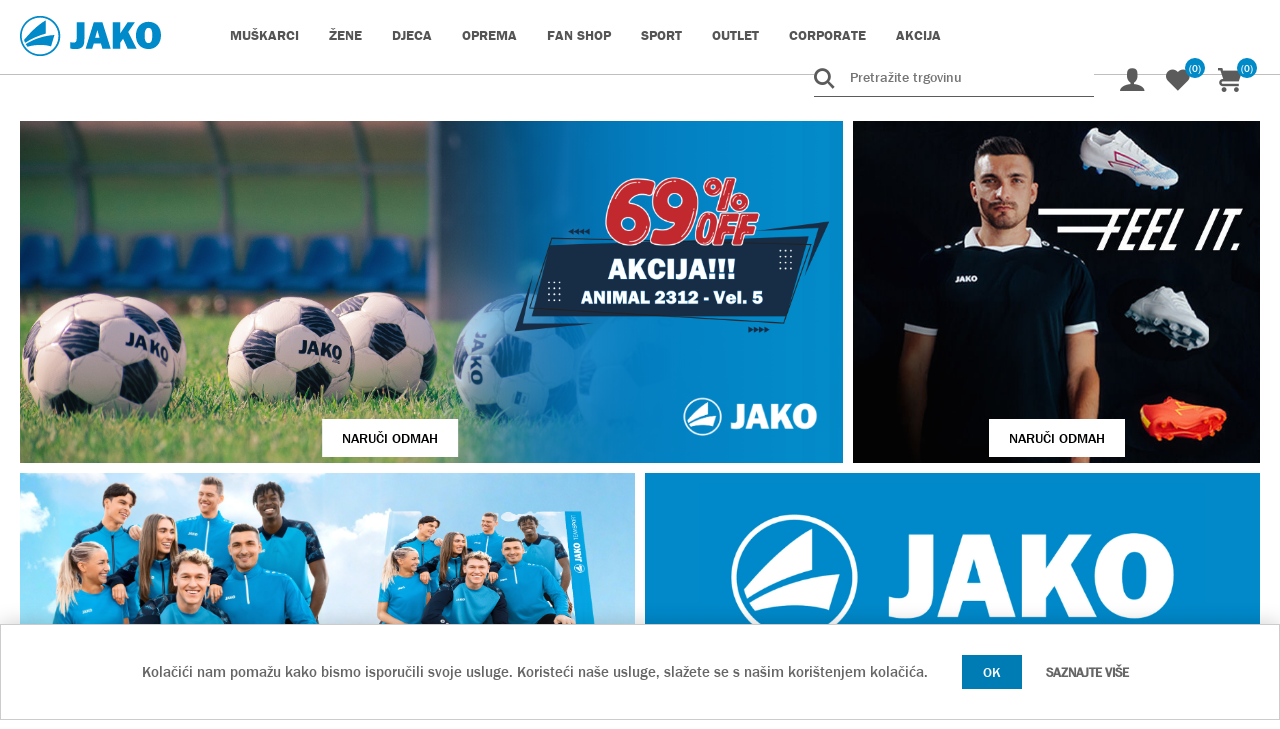

--- FILE ---
content_type: text/html; charset=utf-8
request_url: https://www.jako.hr/
body_size: 219792
content:
<!DOCTYPE html>
<html lang="hr"  class="html-home-page">
<head>
    <title>JAKO Hrvatska | WebShop</title>
    <meta http-equiv="Content-type" content="text/html;charset=UTF-8" />
    <meta name="description" content="" />
    <meta name="keywords" content="" />
    <meta name="generator" content="nopCommerce" />
    <meta name="viewport" content="width=device-width, initial-scale=1" />
    <!-- Meta Pixel Code -->
<script>
!function(f,b,e,v,n,t,s)
{if(f.fbq)return;n=f.fbq=function(){n.callMethod?
n.callMethod.apply(n,arguments):n.queue.push(arguments)};
if(!f._fbq)f._fbq=n;n.push=n;n.loaded=!0;n.version='2.0';
n.queue=[];t=b.createElement(e);t.async=!0;
t.src=v;s=b.getElementsByTagName(e)[0];
s.parentNode.insertBefore(t,s)}(window, document,'script',
'https://connect.facebook.net/en_US/fbevents.js');
fbq('init', '594978910095477');
fbq('track', 'PageView');
</script>
<noscript><img height="1" width="1" style="display:none"
src=https://www.facebook.com/tr?id=594978910095477&ev=PageView&noscript=1
/></noscript>
<!-- End Meta Pixel Code -->

    
    
    <link href="/lib/jquery-ui/jquery-ui-1.12.1.custom/jquery-ui.min.css?v=1.2" rel="stylesheet" type="text/css" />
<link href="/Themes/JakoSport/Content/css/styles.css?v=1.7" rel="stylesheet" type="text/css" />
<link href="/Plugins/SevenSpikes.Nop.Plugins.AnywhereSliders/Styles/nivo/nivo-slider.css" rel="stylesheet" type="text/css" />
<link href="/Plugins/SevenSpikes.Nop.Plugins.AnywhereSliders/Themes/DefaultClean/Content/nivo/nivo.css" rel="stylesheet" type="text/css" />
<link href="/Plugins/SevenSpikes.Nop.Plugins.RichBlog/Themes/DefaultClean/Content/RichBlog.css" rel="stylesheet" type="text/css" />
<link href="/Plugins/SevenSpikes.Nop.Plugins.AjaxCart/Themes/DefaultClean/Content/ajaxCart.css" rel="stylesheet" type="text/css" />
<link href="/Plugins/SevenSpikes.Nop.Plugins.MegaMenu/Themes/DefaultClean/Content/MegaMenu.css?v=1.10" rel="stylesheet" type="text/css" />
<link href="/Plugins/SevenSpikes.Nop.Plugins.ProductRibbons/Styles/Ribbons.common.css" rel="stylesheet" type="text/css" />
<link href="/Plugins/SevenSpikes.Nop.Plugins.ProductRibbons/Themes/DefaultClean/Content/Ribbons.css" rel="stylesheet" type="text/css" />
<link href="/Plugins/SevenSpikes.Nop.Plugins.QuickView/Themes/DefaultClean/Content/QuickView.css" rel="stylesheet" type="text/css" />
<link href="/lib/fineuploader/fine-uploader.min.css" rel="stylesheet" type="text/css" />

    
    
    
    
    <link rel="apple-touch-icon" sizes="180x180" href="/icons/icons_0/apple-touch-icon.png">
<link rel="icon" type="image/png" sizes="32x32" href="/icons/icons_0/favicon-32x32.png">
<link rel="icon" type="image/png" sizes="192x192" href="/icons/icons_0/android-chrome-192x192.png">
<link rel="icon" type="image/png" sizes="16x16" href="/icons/icons_0/favicon-16x16.png">
<link rel="manifest" href="/icons/icons_0/site.webmanifest">
<link rel="mask-icon" href="/icons/icons_0/safari-pinned-tab.svg" color="#5bbad5">
<link rel="shortcut icon" href="/icons/icons_0/favicon.ico">
<meta name="msapplication-TileColor" content="#2d89ef">
<meta name="msapplication-TileImage" content="/icons/icons_0/mstile-144x144.png">
<meta name="msapplication-config" content="/icons/icons_0/browserconfig.xml">
<meta name="theme-color" content="#ffffff">
    
    <!--Powered by nopCommerce - https://www.nopCommerce.com-->
</head>
<body>
    

<div class="ajax-loading-block-window" style="display: none">
</div>
<div id="dialog-notifications-success" title="Obavijest" style="display:none;">
</div>
<div id="dialog-notifications-error" title="Greška" style="display:none;">
</div>
<div id="dialog-notifications-warning" title="Upozorenje" style="display:none;">
</div>
<div id="bar-notification" class="bar-notification-container" data-close="Zatvorite">
</div>



<!--[if lte IE 8]>
    <div style="clear:both;height:59px;text-align:center;position:relative;">
        <a href="http://www.microsoft.com/windows/internet-explorer/default.aspx" target="_blank">
            <img src="/Themes/JakoSport/Content/images/ie_warning.jpg" height="42" width="820" alt="You are using an outdated browser. For a faster, safer browsing experience, upgrade for free today." />
        </a>
    </div>
<![endif]-->
<div class="master-wrapper-page">
    
    <div class="header">
    <div class="container">
    
    <!--<div class="header-upper">
        <div class="header-selectors-wrapper">
            
            
            
            
        </div>
    </div>-->
    
    <div class="header-lower">
        <div class="header-left">
        <div class="header-logo">
            <a href="/">
    <!--<img title="" alt="JAKO Sportska Internet Trgovina" src="https://www.jako.hr/Themes/JakoSport/Content/images/logo.png">-->
    <img title="" alt="JAKO Sportska Internet Trgovina" src="/Themes/DefaultClean/Content/images/logo-blue.svg">
</a>
        </div>
                 




<div class="ajaxCartInfo" data-getAjaxCartButtonUrl="/NopAjaxCart/GetAjaxCartButtonsAjax"
     data-productPageAddToCartButtonSelector=".add-to-cart-button"
     data-productBoxAddToCartButtonSelector=".product-box-add-to-cart-button"
     data-productBoxProductItemElementSelector=".product-item"
     data-useNopNotification="False"
     data-nopNotificationResource="Proizvod je dodan u Va&#x161;u &lt;a href=&quot;/cart&quot;&gt;ko&#x161;aricu&lt;/a&gt;"
     data-enableOnProductPage="True"
     data-enableOnCatalogPages="True"
     data-miniShoppingCartQuatityFormattingResource="({0})"
     data-miniWishlistQuatityFormattingResource="({0})"
     data-addToWishlistButtonSelector=".add-to-wishlist-button">
</div>

<input id="addProductVariantToCartUrl" name="addProductVariantToCartUrl" type="hidden" value="/AddProductFromProductDetailsPageToCartAjax" />
<input id="addProductToCartUrl" name="addProductToCartUrl" type="hidden" value="/AddProductToCartAjax" />
<input id="miniShoppingCartUrl" name="miniShoppingCartUrl" type="hidden" value="/MiniShoppingCart" />
<input id="flyoutShoppingCartUrl" name="flyoutShoppingCartUrl" type="hidden" value="/NopAjaxCartFlyoutShoppingCart" />
<input id="checkProductAttributesUrl" name="checkProductAttributesUrl" type="hidden" value="/CheckIfProductOrItsAssociatedProductsHasAttributes" />
<input id="getMiniProductDetailsViewUrl" name="getMiniProductDetailsViewUrl" type="hidden" value="/GetMiniProductDetailsView" />
<input id="flyoutShoppingCartPanelSelector" name="flyoutShoppingCartPanelSelector" type="hidden" value=".flyout-cart-wrapper" />
<input id="shoppingCartMenuLinkSelector" name="shoppingCartMenuLinkSelector" type="hidden" value=".cart-qty-number-mobile, .cart-qty-number-desktop strong" />
<input id="wishlistMenuLinkSelector" name="wishlistMenuLinkSelector" type="hidden" value=".wishlist-qty" />






    <ul class="mega-menu"
        data-isRtlEnabled="false"
        data-enableClickForDropDown="false">



<li class="has-sublist with-dropdown-in-grid">
        <a class="with-subcategories" href="/mu%C5%A1karci409"><span>MU&#x160;KARCI</span></a>

        <div class="dropdown categories fullWidth boxes-5">
            <div class="row-wrapper">
                <div class="row"><div class="box">
                <div class="picture-title-wrap">
                    <div class="title">
                        <a href="/sportswear501" title="Sportswear"><span>Sportswear</span></a>
                    </div>
                    <div class="picture">
                        <a href="/sportswear501" title="Prika&#x17E;ite proizvode u kategoriji Sportswear">
                            <img class="lazy" alt="Slika za kategoriju Sportswear" src="[data-uri]" data-original="https://www.jako.hr/images/thumbs/0010365_sportswear_415.jpeg" />
                        </a>
                    </div>
                </div>
                    <ul class="subcategories">
                            <li class="subcategory-item">
                                <a href="/dresovi502" title="Dresovi"><span>Dresovi</span></a>
                            </li>
                            <li class="subcategory-item">
                                <a href="/poliester-majice459" title="Poliester majice"><span>Poliester majice</span></a>
                            </li>
                            <li class="subcategory-item">
                                <a href="/poliester-jakne473" title="Poliester jakne"><span>Poliester jakne</span></a>
                            </li>
                            <li class="subcategory-item">
                                <a href="/mikrofibra-jakne477" title="Mikrofibra jakne"><span>Mikrofibra jakne</span></a>
                            </li>
                            <li class="subcategory-item">
                                <a href="/ziptop452" title="Ziptop"><span>Ziptop</span></a>
                            </li>
                            <li class="subcategory-item">
                                <a href="/jakne-s-kapulja%C4%8Dom419" title="Jakne s kapulja&#x10D;om"><span>Jakne s kapulja&#x10D;om</span></a>
                            </li>
                            <li class="subcategory-item">
                                <a href="/hla%C4%8De466" title="Hla&#x10D;e"><span>Hla&#x10D;e</span></a>
                            </li>
                            <li class="subcategory-item">
                                <a href="/polo-majice458" title="Polo majice"><span>Polo majice</span></a>
                            </li>

                    </ul>
                </div><div class="box">
                <div class="picture-title-wrap">
                    <div class="title">
                        <a href="/basics542" title="Basics"><span>Basics</span></a>
                    </div>
                    <div class="picture">
                        <a href="/basics542" title="Prika&#x17E;ite proizvode u kategoriji Basics">
                            <img class="lazy" alt="Slika za kategoriju Basics" src="[data-uri]" data-original="https://www.jako.hr/images/thumbs/default-image_415.png" />
                        </a>
                    </div>
                </div>
                    <ul class="subcategories">
                            <li class="subcategory-item">
                                <a href="/t-shirt526" title="T-Shirt"><span>T-Shirt</span></a>
                            </li>
                            <li class="subcategory-item">
                                <a href="/polo-majice533" title="Polo majice"><span>Polo majice</span></a>
                            </li>
                            <li class="subcategory-item">
                                <a href="/majice-s-kapulja%C4%8Dom483" title="Majice s kapulja&#x10D;om"><span>Majice s kapulja&#x10D;om</span></a>
                            </li>
                            <li class="subcategory-item">
                                <a href="/jakne-s-kapulja%C4%8Dom484" title="Jakne s kapulja&#x10D;om"><span>Jakne s kapulja&#x10D;om</span></a>
                            </li>
                            <li class="subcategory-item">
                                <a href="/duge-hla%C4%8De425" title="Duge hla&#x10D;e"><span>Duge hla&#x10D;e</span></a>
                            </li>
                            <li class="subcategory-item">
                                <a href="/jakne423" title="Jakne"><span>Jakne</span></a>
                            </li>

                    </ul>
                </div><div class="box">
                <div class="picture-title-wrap">
                    <div class="title">
                        <a href="/oprema497" title="Oprema"><span>Oprema</span></a>
                    </div>
                    <div class="picture">
                        <a href="/oprema497" title="Prika&#x17E;ite proizvode u kategoriji Oprema">
                            <img class="lazy" alt="Slika za kategoriju Oprema" src="[data-uri]" data-original="https://www.jako.hr/images/thumbs/default-image_415.png" />
                        </a>
                    </div>
                </div>
                    <ul class="subcategories">
                            <li class="subcategory-item">
                                <a href="/%C5%A1tucne499" title="&#x160;tucne"><span>&#x160;tucne</span></a>
                            </li>
                            <li class="subcategory-item">
                                <a href="/%C5%A1tucne-bez-stopala498" title="&#x160;tucne bez stopala"><span>&#x160;tucne bez stopala</span></a>
                            </li>
                            <li class="subcategory-item">
                                <a href="/%C4%8Darape500" title="&#x10C;arape"><span>&#x10C;arape</span></a>
                            </li>

                    </ul>
                </div><div class="box">
                <div class="picture-title-wrap">
                    <div class="title">
                        <a href="/timska-linija551" title="Timska linija"><span>Timska linija</span></a>
                    </div>
                    <div class="picture">
                        <a href="/timska-linija551" title="Prika&#x17E;ite proizvode u kategoriji Timska linija">
                            <img class="lazy" alt="Slika za kategoriju Timska linija" src="[data-uri]" data-original="https://www.jako.hr/images/thumbs/0010440_timska-linija_415.jpeg" />
                        </a>
                    </div>
                </div>
                    <ul class="subcategories">
                            <li class="subcategory-item">
                                <a href="/dynamic711" title="Dynamic"><span>Dynamic</span></a>
                            </li>
                            <li class="subcategory-item">
                                <a href="/iconic672" title="Iconic"><span>Iconic</span></a>
                            </li>
                            <li class="subcategory-item">
                                <a href="/power641" title="Power"><span>Power</span></a>
                            </li>
                            <li class="subcategory-item">
                                <a href="/pro-casual643" title="PRO Casual"><span>PRO Casual</span></a>
                            </li>
                            <li class="subcategory-item">
                                <a href="/performance552" title="Performance"><span>Performance</span></a>
                            </li>
                            <li class="subcategory-item">
                                <a href="/base555" title="Base"><span>Base</span></a>
                            </li>
                            <li class="subcategory-item">
                                <a href="/one728" title="One"><span>One</span></a>
                            </li>

                    </ul>
                </div><div class="empty-box"></div></div>
            </div>

        </div>
</li>


<li class="has-sublist with-dropdown-in-grid">
        <a class="with-subcategories" href="/%C5%BEene496"><span>&#x17D;ENE</span></a>

        <div class="dropdown categories fullWidth boxes-5">
            <div class="row-wrapper">
                <div class="row"><div class="box">
                <div class="picture-title-wrap">
                    <div class="title">
                        <a href="/sportswear509" title="Sportswear"><span>Sportswear</span></a>
                    </div>
                    <div class="picture">
                        <a href="/sportswear509" title="Prika&#x17E;ite proizvode u kategoriji Sportswear">
                            <img class="lazy" alt="Slika za kategoriju Sportswear" src="[data-uri]" data-original="https://www.jako.hr/images/thumbs/0012569_jako_2023_bildzuschnitte_homepage_900x674px_damen-sportbekleidung_415.jpeg" />
                        </a>
                    </div>
                </div>
                    <ul class="subcategories">
                            <li class="subcategory-item">
                                <a href="/dresovi512" title="Dresovi"><span>Dresovi</span></a>
                            </li>
                            <li class="subcategory-item">
                                <a href="/jakne-s-kapulja%C4%8Dom420" title="Jakne s kapulja&#x10D;om"><span>Jakne s kapulja&#x10D;om</span></a>
                            </li>

                    </ul>
                </div><div class="box">
                <div class="picture-title-wrap">
                    <div class="title">
                        <a href="/basics543" title="Basics"><span>Basics</span></a>
                    </div>
                    <div class="picture">
                        <a href="/basics543" title="Prika&#x17E;ite proizvode u kategoriji Basics">
                            <img class="lazy" alt="Slika za kategoriju Basics" src="[data-uri]" data-original="https://www.jako.hr/images/thumbs/default-image_415.png" />
                        </a>
                    </div>
                </div>
                    <ul class="subcategories">
                            <li class="subcategory-item">
                                <a href="/t-shirt527" title="T-Shirt"><span>T-Shirt</span></a>
                            </li>
                            <li class="subcategory-item">
                                <a href="/duge-hla%C4%8De544" title="Duge hla&#x10D;e"><span>Duge hla&#x10D;e</span></a>
                            </li>
                            <li class="subcategory-item">
                                <a href="/ziptop713" title="Ziptop"><span>Ziptop</span></a>
                            </li>

                    </ul>
                </div><div class="box">
                <div class="picture-title-wrap">
                    <div class="title">
                        <a href="/timska-linija565" title="Timska linija"><span>Timska linija</span></a>
                    </div>
                    <div class="picture">
                        <a href="/timska-linija565" title="Prika&#x17E;ite proizvode u kategoriji Timska linija">
                            <img class="lazy" alt="Slika za kategoriju Timska linija" src="[data-uri]" data-original="https://www.jako.hr/images/thumbs/0010440_timska-linija_415.jpeg" />
                        </a>
                    </div>
                </div>
                    <ul class="subcategories">
                            <li class="subcategory-item">
                                <a href="/dynamic714" title="Dynamic"><span>Dynamic</span></a>
                            </li>
                            <li class="subcategory-item">
                                <a href="/performance566" title="Performance"><span>Performance</span></a>
                            </li>
                            <li class="subcategory-item">
                                <a href="/base569" title="Base"><span>Base</span></a>
                            </li>
                            <li class="subcategory-item">
                                <a href="/one729" title="One"><span>One</span></a>
                            </li>

                    </ul>
                </div><div class="empty-box"></div><div class="empty-box"></div></div>
            </div>

        </div>
</li>


<li class="has-sublist with-dropdown-in-grid">
        <a class="with-subcategories" href="/djeca507"><span>DJECA</span></a>

        <div class="dropdown categories fullWidth boxes-5">
            <div class="row-wrapper">
                <div class="row"><div class="box">
                <div class="picture-title-wrap">
                    <div class="title">
                        <a href="/sportswear522" title="Sportswear"><span>Sportswear</span></a>
                    </div>
                    <div class="picture">
                        <a href="/sportswear522" title="Prika&#x17E;ite proizvode u kategoriji Sportswear">
                            <img class="lazy" alt="Slika za kategoriju Sportswear" src="[data-uri]" data-original="https://www.jako.hr/images/thumbs/0010444_sporsware_djeca_415.jpeg" />
                        </a>
                    </div>
                </div>
                    <ul class="subcategories">
                            <li class="subcategory-item">
                                <a href="/dresovi547" title="Dresovi"><span>Dresovi</span></a>
                            </li>
                            <li class="subcategory-item">
                                <a href="/hla%C4%8De468" title="Hla&#x10D;e"><span>Hla&#x10D;e</span></a>
                            </li>

                    </ul>
                </div><div class="box">
                <div class="picture-title-wrap">
                    <div class="title">
                        <a href="/basics546" title="Basics"><span>Basics</span></a>
                    </div>
                    <div class="picture">
                        <a href="/basics546" title="Prika&#x17E;ite proizvode u kategoriji Basics">
                            <img class="lazy" alt="Slika za kategoriju Basics" src="[data-uri]" data-original="https://www.jako.hr/images/thumbs/default-image_415.png" />
                        </a>
                    </div>
                </div>
                    <ul class="subcategories">
                            <li class="subcategory-item">
                                <a href="/t-shirt528" title="T-Shirt"><span>T-Shirt</span></a>
                            </li>

                    </ul>
                </div><div class="box">
                <div class="picture-title-wrap">
                    <div class="title">
                        <a href="/oprema574" title="Oprema"><span>Oprema</span></a>
                    </div>
                    <div class="picture">
                        <a href="/oprema574" title="Prika&#x17E;ite proizvode u kategoriji Oprema">
                            <img class="lazy" alt="Slika za kategoriju Oprema" src="[data-uri]" data-original="https://www.jako.hr/images/thumbs/default-image_415.png" />
                        </a>
                    </div>
                </div>
                </div><div class="box">
                <div class="picture-title-wrap">
                    <div class="title">
                        <a href="/timska-linija579" title="Timska linija"><span>Timska linija</span></a>
                    </div>
                    <div class="picture">
                        <a href="/timska-linija579" title="Prika&#x17E;ite proizvode u kategoriji Timska linija">
                            <img class="lazy" alt="Slika za kategoriju Timska linija" src="[data-uri]" data-original="https://www.jako.hr/images/thumbs/default-image_415.png" />
                        </a>
                    </div>
                </div>
                    <ul class="subcategories">
                            <li class="subcategory-item">
                                <a href="/dynamic715" title="Dynamic"><span>Dynamic</span></a>
                            </li>
                            <li class="subcategory-item">
                                <a href="/performance580" title="Performance"><span>Performance</span></a>
                            </li>
                            <li class="subcategory-item">
                                <a href="/base411" title="Base"><span>Base</span></a>
                            </li>
                            <li class="subcategory-item">
                                <a href="/one730" title="One"><span>One</span></a>
                            </li>

                    </ul>
                </div><div class="empty-box"></div></div>
            </div>

        </div>
</li>


<li class="has-sublist with-dropdown-in-grid">
        <a class="with-subcategories" href="/dodatno454"><span>OPREMA</span></a>

        <div class="dropdown categories fullWidth boxes-4">
            <div class="row-wrapper">
                <div class="row"><div class="box">
                <div class="picture-title-wrap">
                    <div class="title">
                        <a href="/obu%C4%87a519" title="Obu&#x107;a"><span>Obu&#x107;a</span></a>
                    </div>
                    <div class="picture">
                        <a href="/obu%C4%87a519" title="Prika&#x17E;ite proizvode u kategoriji Obu&#x107;a">
                            <img class="lazy" alt="Slika za kategoriju Obu&#x107;a" src="[data-uri]" data-original="https://www.jako.hr/images/thumbs/default-image_290.png" />
                        </a>
                    </div>
                </div>
                    <ul class="subcategories">
                            <li class="subcategory-item">
                                <a href="/tenisice517" title="Tenisice"><span>Tenisice</span></a>
                            </li>
                            <li class="subcategory-item">
                                <a href="/jakolette520" title="Jakolette"><span>Jakolette</span></a>
                            </li>
                            <li class="subcategory-item">
                                <a href="/kopacke646" title="Kopa&#x10D;ke"><span>Kopa&#x10D;ke</span></a>
                            </li>

                    </ul>
                </div><div class="box">
                <div class="picture-title-wrap">
                    <div class="title">
                        <a href="/golmanske-rukavice476" title="Golmanske rukavice"><span>Golmanske rukavice</span></a>
                    </div>
                    <div class="picture">
                        <a href="/golmanske-rukavice476" title="Prika&#x17E;ite proizvode u kategoriji Golmanske rukavice">
                            <img class="lazy" alt="Slika za kategoriju Golmanske rukavice" src="[data-uri]" data-original="https://www.jako.hr/images/thumbs/0010445_golmanske_rukavice_290.jpeg" />
                        </a>
                    </div>
                </div>
                </div><div class="box">
                <div class="picture-title-wrap">
                    <div class="title">
                        <a href="/lopte539" title="Lopte"><span>Lopte</span></a>
                    </div>
                    <div class="picture">
                        <a href="/lopte539" title="Prika&#x17E;ite proizvode u kategoriji Lopte">
                            <img class="lazy" alt="Slika za kategoriju Lopte" src="[data-uri]" data-original="https://www.jako.hr/images/thumbs/0010436_lopte_290.jpeg" />
                        </a>
                    </div>
                </div>
                </div><div class="box">
                <div class="picture-title-wrap">
                    <div class="title">
                        <a href="/stitnici494" title="&#x160;titnici"><span>&#x160;titnici</span></a>
                    </div>
                    <div class="picture">
                        <a href="/stitnici494" title="Prika&#x17E;ite proizvode u kategoriji &#x160;titnici">
                            <img class="lazy" alt="Slika za kategoriju &#x160;titnici" src="[data-uri]" data-original="https://www.jako.hr/images/thumbs/0010446_stitnici_290.jpeg" />
                        </a>
                    </div>
                </div>
                </div></div><div class="row"><div class="box">
                <div class="picture-title-wrap">
                    <div class="title">
                        <a href="/torbe-ruksaci432" title="Torbe, ruksaci"><span>Torbe, ruksaci</span></a>
                    </div>
                    <div class="picture">
                        <a href="/torbe-ruksaci432" title="Prika&#x17E;ite proizvode u kategoriji Torbe, ruksaci">
                            <img class="lazy" alt="Slika za kategoriju Torbe, ruksaci" src="[data-uri]" data-original="https://www.jako.hr/images/thumbs/0010447_torbe_290.jpeg" />
                        </a>
                    </div>
                </div>
                    <ul class="subcategories">
                            <li class="subcategory-item">
                                <a href="/torbe-s-duplim-dnom421" title="Torbe s duplim dnom"><span>Torbe s duplim dnom</span></a>
                            </li>
                            <li class="subcategory-item">
                                <a href="/torbe-bez-duplog-dna410" title="Torbe bez duplog dna"><span>Torbe bez duplog dna</span></a>
                            </li>
                            <li class="subcategory-item">
                                <a href="/ruksaci572" title="Ruksaci"><span>Ruksaci</span></a>
                            </li>

                    </ul>
                </div><div class="box">
                <div class="picture-title-wrap">
                    <div class="title">
                        <a href="/pribor550" title="Pribor"><span>Pribor</span></a>
                    </div>
                    <div class="picture">
                        <a href="/pribor550" title="Prika&#x17E;ite proizvode u kategoriji Pribor">
                            <img class="lazy" alt="Slika za kategoriju Pribor" src="[data-uri]" data-original="https://www.jako.hr/images/thumbs/default-image_290.png" />
                        </a>
                    </div>
                </div>
                </div><div class="box">
                <div class="picture-title-wrap">
                    <div class="title">
                        <a href="/dodatna-oprema518" title="Dodatna oprema"><span>Dodatna oprema</span></a>
                    </div>
                    <div class="picture">
                        <a href="/dodatna-oprema518" title="Prika&#x17E;ite proizvode u kategoriji Dodatna oprema">
                            <img class="lazy" alt="Slika za kategoriju Dodatna oprema" src="[data-uri]" data-original="https://www.jako.hr/images/thumbs/default-image_290.png" />
                        </a>
                    </div>
                </div>
                </div><div class="empty-box"></div></div>
            </div>

        </div>
</li>


<li class="has-sublist with-dropdown-in-grid">
        <a class="with-subcategories" href="/fan-shop561"><span>FAN SHOP</span></a>

        <div class="dropdown categories fullWidth boxes-4">
            <div class="row-wrapper">
                <div class="row"><div class="box">
                <div class="picture-title-wrap">
                    <div class="title">
                        <a href="/antonio-plazibat590" title="Antonio Plazibat"><span>Antonio Plazibat</span></a>
                    </div>
                    <div class="picture">
                        <a href="/antonio-plazibat590" title="Prika&#x17E;ite proizvode u kategoriji Antonio Plazibat">
                            <img class="lazy" alt="Slika za kategoriju Antonio Plazibat" src="[data-uri]" data-original="https://www.jako.hr/images/thumbs/0012530_6_290.png" />
                        </a>
                    </div>
                </div>
                </div><div class="box">
                <div class="picture-title-wrap">
                    <div class="title">
                        <a href="/dnk-talent627" title="DNK Talent"><span>DNK Talent</span></a>
                    </div>
                    <div class="picture">
                        <a href="/dnk-talent627" title="Prika&#x17E;ite proizvode u kategoriji DNK Talent">
                            <img class="lazy" alt="Slika za kategoriju DNK Talent" src="[data-uri]" data-original="https://www.jako.hr/images/thumbs/0012552_dnk-talent_290.png" />
                        </a>
                    </div>
                </div>
                </div><div class="box">
                <div class="picture-title-wrap">
                    <div class="title">
                        <a href="/futsal-is-here677" title="Futsal Is Here"><span>Futsal Is Here</span></a>
                    </div>
                    <div class="picture">
                        <a href="/futsal-is-here677" title="Prika&#x17E;ite proizvode u kategoriji Futsal Is Here">
                            <img class="lazy" alt="Slika za kategoriju Futsal Is Here" src="[data-uri]" data-original="https://www.jako.hr/images/thumbs/0015841_futsal_290.png" />
                        </a>
                    </div>
                </div>
                </div><div class="box">
                <div class="picture-title-wrap">
                    <div class="title">
                        <a href="/gnk-tigar-sveta-nedelja660" title="GNK Tigar Sveta Nedelja"><span>GNK Tigar Sveta Nedelja</span></a>
                    </div>
                    <div class="picture">
                        <a href="/gnk-tigar-sveta-nedelja660" title="Prika&#x17E;ite proizvode u kategoriji GNK Tigar Sveta Nedelja">
                            <img class="lazy" alt="Slika za kategoriju GNK Tigar Sveta Nedelja" src="[data-uri]" data-original="https://www.jako.hr/images/thumbs/0014518_gnk-tigar-sveta-nedelja_290.png" />
                        </a>
                    </div>
                </div>
                </div></div><div class="row"><div class="box">
                <div class="picture-title-wrap">
                    <div class="title">
                        <a href="/hmnk-vrgorac636" title="HMNK Vrgorac"><span>HMNK Vrgorac</span></a>
                    </div>
                    <div class="picture">
                        <a href="/hmnk-vrgorac636" title="Prika&#x17E;ite proizvode u kategoriji HMNK Vrgorac">
                            <img class="lazy" alt="Slika za kategoriju HMNK Vrgorac" src="[data-uri]" data-original="https://www.jako.hr/images/thumbs/0012531_7_290.png" />
                        </a>
                    </div>
                </div>
                </div><div class="box">
                <div class="picture-title-wrap">
                    <div class="title">
                        <a href="/hnk-cibalia593" title="HNK Cibalia"><span>HNK Cibalia</span></a>
                    </div>
                    <div class="picture">
                        <a href="/hnk-cibalia593" title="Prika&#x17E;ite proizvode u kategoriji HNK Cibalia">
                            <img class="lazy" alt="Slika za kategoriju HNK Cibalia" src="[data-uri]" data-original="https://www.jako.hr/images/thumbs/0012533_10_290.png" />
                        </a>
                    </div>
                </div>
                </div><div class="box">
                <div class="picture-title-wrap">
                    <div class="title">
                        <a href="/hnk-jadran-kastel-sucurac629" title="HNK Jadran Ka&#x161;tel Su&#x107;urac"><span>HNK Jadran Ka&#x161;tel Su&#x107;urac</span></a>
                    </div>
                    <div class="picture">
                        <a href="/hnk-jadran-kastel-sucurac629" title="Prika&#x17E;ite proizvode u kategoriji HNK Jadran Ka&#x161;tel Su&#x107;urac">
                            <img class="lazy" alt="Slika za kategoriju HNK Jadran Ka&#x161;tel Su&#x107;urac" src="[data-uri]" data-original="https://www.jako.hr/images/thumbs/0020378_jadran-_290.gif" />
                        </a>
                    </div>
                </div>
                </div><div class="box">
                <div class="picture-title-wrap">
                    <div class="title">
                        <a href="/hnk-slaven-trogir652" title="HNK Slaven TROGIR"><span>HNK Slaven TROGIR</span></a>
                    </div>
                    <div class="picture">
                        <a href="/hnk-slaven-trogir652" title="Prika&#x17E;ite proizvode u kategoriji HNK Slaven TROGIR">
                            <img class="lazy" alt="Slika za kategoriju HNK Slaven TROGIR" src="[data-uri]" data-original="https://www.jako.hr/images/thumbs/0012690_hnk-slaven-trogir_290.png" />
                        </a>
                    </div>
                </div>
                </div></div><div class="row"><div class="box">
                <div class="picture-title-wrap">
                    <div class="title">
                        <a href="/hnk-sloga-mravince626" title="HNK Sloga Mravince"><span>HNK Sloga Mravince</span></a>
                    </div>
                    <div class="picture">
                        <a href="/hnk-sloga-mravince626" title="Prika&#x17E;ite proizvode u kategoriji HNK Sloga Mravince">
                            <img class="lazy" alt="Slika za kategoriju HNK Sloga Mravince" src="[data-uri]" data-original="https://www.jako.hr/images/thumbs/0012551_hnk-sloga-mravince_290.png" />
                        </a>
                    </div>
                </div>
                </div><div class="box">
                <div class="picture-title-wrap">
                    <div class="title">
                        <a href="/hnk-sibenik717" title="HNK &#x160;ibenik"><span>HNK &#x160;ibenik</span></a>
                    </div>
                    <div class="picture">
                        <a href="/hnk-sibenik717" title="Prika&#x17E;ite proizvode u kategoriji HNK &#x160;ibenik">
                            <img class="lazy" alt="Slika za kategoriju HNK &#x160;ibenik" src="[data-uri]" data-original="https://www.jako.hr/images/thumbs/0019860_hnk-sibenik_290.jpeg" />
                        </a>
                    </div>
                </div>
                </div><div class="box">
                <div class="picture-title-wrap">
                    <div class="title">
                        <a href="/hnk-velebit-benkovac656" title="HNK Velebit Benkovac"><span>HNK Velebit Benkovac</span></a>
                    </div>
                    <div class="picture">
                        <a href="/hnk-velebit-benkovac656" title="Prika&#x17E;ite proizvode u kategoriji HNK Velebit Benkovac">
                            <img class="lazy" alt="Slika za kategoriju HNK Velebit Benkovac" src="[data-uri]" data-original="https://www.jako.hr/images/thumbs/0013272_nk-velebit-benkovac_290.png" />
                        </a>
                    </div>
                </div>
                </div><div class="box">
                <div class="picture-title-wrap">
                    <div class="title">
                        <a href="/hnk-zadar594" title="HNK Zadar"><span>HNK Zadar</span></a>
                    </div>
                    <div class="picture">
                        <a href="/hnk-zadar594" title="Prika&#x17E;ite proizvode u kategoriji HNK Zadar">
                            <img class="lazy" alt="Slika za kategoriju HNK Zadar" src="[data-uri]" data-original="https://www.jako.hr/images/thumbs/0012534_11_290.png" />
                        </a>
                    </div>
                </div>
                </div></div><div class="row"><div class="box">
                <div class="picture-title-wrap">
                    <div class="title">
                        <a href="/hrnk-zmaj683" title="HRNK Zmaj"><span>HRNK Zmaj</span></a>
                    </div>
                    <div class="picture">
                        <a href="/hrnk-zmaj683" title="Prika&#x17E;ite proizvode u kategoriji HRNK Zmaj">
                            <img class="lazy" alt="Slika za kategoriju HRNK Zmaj" src="[data-uri]" data-original="https://www.jako.hr/images/thumbs/0016748_hrnk-zmaj_290.png" />
                        </a>
                    </div>
                </div>
                </div><div class="box">
                <div class="picture-title-wrap">
                    <div class="title">
                        <a href="/hrvatski-deflimpijski-odbor709" title="Hrvatski Deflimpijski Odbor"><span>Hrvatski Deflimpijski Odbor</span></a>
                    </div>
                    <div class="picture">
                        <a href="/hrvatski-deflimpijski-odbor709" title="Prika&#x17E;ite proizvode u kategoriji Hrvatski Deflimpijski Odbor">
                            <img class="lazy" alt="Slika za kategoriju Hrvatski Deflimpijski Odbor" src="[data-uri]" data-original="https://www.jako.hr/images/thumbs/0019144_hdo_290.gif" />
                        </a>
                    </div>
                </div>
                </div><div class="box">
                <div class="picture-title-wrap">
                    <div class="title">
                        <a href="/hrvatski-pikado-savez669" title="Hrvatski pikado savez"><span>Hrvatski pikado savez</span></a>
                    </div>
                    <div class="picture">
                        <a href="/hrvatski-pikado-savez669" title="Prika&#x17E;ite proizvode u kategoriji Hrvatski pikado savez">
                            <img class="lazy" alt="Slika za kategoriju Hrvatski pikado savez" src="[data-uri]" data-original="https://www.jako.hr/images/thumbs/0014852_hps_290.png" />
                        </a>
                    </div>
                </div>
                </div><div class="box">
                <div class="picture-title-wrap">
                    <div class="title">
                        <a href="/hrvatski-teniski-savez665" title="Hrvatski teniski savez"><span>Hrvatski teniski savez</span></a>
                    </div>
                    <div class="picture">
                        <a href="/hrvatski-teniski-savez665" title="Prika&#x17E;ite proizvode u kategoriji Hrvatski teniski savez">
                            <img class="lazy" alt="Slika za kategoriju Hrvatski teniski savez" src="[data-uri]" data-original="https://www.jako.hr/images/thumbs/0014693_hrvatski-teniski-savez_290.png" />
                        </a>
                    </div>
                </div>
                </div></div><div class="row"><div class="box">
                <div class="picture-title-wrap">
                    <div class="title">
                        <a href="/kk-medimurje722" title="KK Me&#x111;imurje"><span>KK Me&#x111;imurje</span></a>
                    </div>
                    <div class="picture">
                        <a href="/kk-medimurje722" title="Prika&#x17E;ite proizvode u kategoriji KK Me&#x111;imurje">
                            <img class="lazy" alt="Slika za kategoriju KK Me&#x111;imurje" src="[data-uri]" data-original="https://www.jako.hr/images/thumbs/0020846_kk-medimurje-cakovec_290.png" />
                        </a>
                    </div>
                </div>
                </div><div class="box">
                <div class="picture-title-wrap">
                    <div class="title">
                        <a href="/mnk-olmissum591" title="MNK Olmissum"><span>MNK Olmissum</span></a>
                    </div>
                    <div class="picture">
                        <a href="/mnk-olmissum591" title="Prika&#x17E;ite proizvode u kategoriji MNK Olmissum">
                            <img class="lazy" alt="Slika za kategoriju MNK Olmissum" src="[data-uri]" data-original="https://www.jako.hr/images/thumbs/0012570_9_290.png" />
                        </a>
                    </div>
                </div>
                </div><div class="box">
                <div class="picture-title-wrap">
                    <div class="title">
                        <a href="/mnk-novo-vrijeme657" title="MNK Novo vrijeme"><span>MNK Novo vrijeme</span></a>
                    </div>
                    <div class="picture">
                        <a href="/mnk-novo-vrijeme657" title="Prika&#x17E;ite proizvode u kategoriji MNK Novo vrijeme">
                            <img class="lazy" alt="Slika za kategoriju MNK Novo vrijeme" src="[data-uri]" data-original="https://www.jako.hr/images/thumbs/0014516_mnk-novo-vrijeme_290.png" />
                        </a>
                    </div>
                </div>
                </div><div class="box">
                <div class="picture-title-wrap">
                    <div class="title">
                        <a href="/mnk-torcida623" title="MNK Torcida"><span>MNK Torcida</span></a>
                    </div>
                    <div class="picture">
                        <a href="/mnk-torcida623" title="Prika&#x17E;ite proizvode u kategoriji MNK Torcida">
                            <img class="lazy" alt="Slika za kategoriju MNK Torcida" src="[data-uri]" data-original="https://www.jako.hr/images/thumbs/0012548_8_290.png" />
                        </a>
                    </div>
                </div>
                </div></div><div class="row"><div class="box">
                <div class="picture-title-wrap">
                    <div class="title">
                        <a href="/mrk-dugo-selo685" title="MRK Dugo Selo"><span>MRK Dugo Selo</span></a>
                    </div>
                    <div class="picture">
                        <a href="/mrk-dugo-selo685" title="Prika&#x17E;ite proizvode u kategoriji MRK Dugo Selo">
                            <img class="lazy" alt="Slika za kategoriju MRK Dugo Selo" src="[data-uri]" data-original="https://www.jako.hr/images/thumbs/0016990_mrk-dugo-selo_290.png" />
                        </a>
                    </div>
                </div>
                </div><div class="box">
                <div class="picture-title-wrap">
                    <div class="title">
                        <a href="/na-lumen-varazdin659" title="NA Lumen Vara&#x17E;din"><span>NA Lumen Vara&#x17E;din</span></a>
                    </div>
                    <div class="picture">
                        <a href="/na-lumen-varazdin659" title="Prika&#x17E;ite proizvode u kategoriji NA Lumen Vara&#x17E;din">
                            <img class="lazy" alt="Slika za kategoriju NA Lumen Vara&#x17E;din" src="[data-uri]" data-original="https://www.jako.hr/images/thumbs/0014517_na-lumen-varazdin_290.png" />
                        </a>
                    </div>
                </div>
                </div><div class="box">
                <div class="picture-title-wrap">
                    <div class="title">
                        <a href="/nk-adriatic-split634" title="NK Adriatic Split"><span>NK Adriatic Split</span></a>
                    </div>
                    <div class="picture">
                        <a href="/nk-adriatic-split634" title="Prika&#x17E;ite proizvode u kategoriji NK Adriatic Split">
                            <img class="lazy" alt="Slika za kategoriju NK Adriatic Split" src="[data-uri]" data-original="https://www.jako.hr/images/thumbs/0012527_3_290.png" />
                        </a>
                    </div>
                </div>
                </div><div class="box">
                <div class="picture-title-wrap">
                    <div class="title">
                        <a href="/nk-ban-jela%C4%8Di%C4%87-vukovina620" title="NK Ban Jela&#x10D;i&#x107; Vukovina"><span>NK Ban Jela&#x10D;i&#x107; Vukovina</span></a>
                    </div>
                    <div class="picture">
                        <a href="/nk-ban-jela%C4%8Di%C4%87-vukovina620" title="Prika&#x17E;ite proizvode u kategoriji NK Ban Jela&#x10D;i&#x107; Vukovina">
                            <img class="lazy" alt="Slika za kategoriju NK Ban Jela&#x10D;i&#x107; Vukovina" src="[data-uri]" data-original="https://www.jako.hr/images/thumbs/0012544_22_290.png" />
                        </a>
                    </div>
                </div>
                </div></div><div class="row"><div class="box">
                <div class="picture-title-wrap">
                    <div class="title">
                        <a href="/nk-bistra613" title="NK Bistra"><span>NK Bistra</span></a>
                    </div>
                    <div class="picture">
                        <a href="/nk-bistra613" title="Prika&#x17E;ite proizvode u kategoriji NK Bistra">
                            <img class="lazy" alt="Slika za kategoriju NK Bistra" src="[data-uri]" data-original="https://www.jako.hr/images/thumbs/0012538_15_290.png" />
                        </a>
                    </div>
                </div>
                </div><div class="box">
                <div class="picture-title-wrap">
                    <div class="title">
                        <a href="/nk-croatia-zmijavci668" title="NK Croatia Zmijavci"><span>NK Croatia Zmijavci</span></a>
                    </div>
                    <div class="picture">
                        <a href="/nk-croatia-zmijavci668" title="Prika&#x17E;ite proizvode u kategoriji NK Croatia Zmijavci">
                            <img class="lazy" alt="Slika za kategoriju NK Croatia Zmijavci" src="[data-uri]" data-original="https://www.jako.hr/images/thumbs/0014775_grb-croatia-zmijavci_290.png" />
                        </a>
                    </div>
                </div>
                </div><div class="box">
                <div class="picture-title-wrap">
                    <div class="title">
                        <a href="/nk-caporice673" title="NK &#x10C;aporice"><span>NK &#x10C;aporice</span></a>
                    </div>
                    <div class="picture">
                        <a href="/nk-caporice673" title="Prika&#x17E;ite proizvode u kategoriji NK &#x10C;aporice">
                            <img class="lazy" alt="Slika za kategoriju NK &#x10C;aporice" src="[data-uri]" data-original="https://www.jako.hr/images/thumbs/0015689_nkc_290.png" />
                        </a>
                    </div>
                </div>
                </div><div class="box">
                <div class="picture-title-wrap">
                    <div class="title">
                        <a href="/nk-dubrava-timkabel628" title="NK Dubrava TimKabel"><span>NK Dubrava TimKabel</span></a>
                    </div>
                    <div class="picture">
                        <a href="/nk-dubrava-timkabel628" title="Prika&#x17E;ite proizvode u kategoriji NK Dubrava TimKabel">
                            <img class="lazy" alt="Slika za kategoriju NK Dubrava TimKabel" src="[data-uri]" data-original="https://www.jako.hr/images/thumbs/0012553_29_290.png" />
                        </a>
                    </div>
                </div>
                </div></div><div class="row"><div class="box">
                <div class="picture-title-wrap">
                    <div class="title">
                        <a href="/nk-galaxy621" title="NK Galaxy"><span>NK Galaxy</span></a>
                    </div>
                    <div class="picture">
                        <a href="/nk-galaxy621" title="Prika&#x17E;ite proizvode u kategoriji NK Galaxy">
                            <img class="lazy" alt="Slika za kategoriju NK Galaxy" src="[data-uri]" data-original="https://www.jako.hr/images/thumbs/0012545_23_290.png" />
                        </a>
                    </div>
                </div>
                </div><div class="box">
                <div class="picture-title-wrap">
                    <div class="title">
                        <a href="/nk-gosk-kastela653" title="NK GO&#x160;K Ka&#x161;tela"><span>NK GO&#x160;K Ka&#x161;tela</span></a>
                    </div>
                    <div class="picture">
                        <a href="/nk-gosk-kastela653" title="Prika&#x17E;ite proizvode u kategoriji NK GO&#x160;K Ka&#x161;tela">
                            <img class="lazy" alt="Slika za kategoriju NK GO&#x160;K Ka&#x161;tela" src="[data-uri]" data-original="https://www.jako.hr/images/thumbs/0012850_nk-gosk-kastela_290.png" />
                        </a>
                    </div>
                </div>
                </div><div class="box">
                <div class="picture-title-wrap">
                    <div class="title">
                        <a href="/nk-graficar663" title="NK Grafi&#x10D;ar"><span>NK Grafi&#x10D;ar</span></a>
                    </div>
                    <div class="picture">
                        <a href="/nk-graficar663" title="Prika&#x17E;ite proizvode u kategoriji NK Grafi&#x10D;ar">
                            <img class="lazy" alt="Slika za kategoriju NK Grafi&#x10D;ar" src="[data-uri]" data-original="https://www.jako.hr/images/thumbs/0014521_nk-graficar-2_290.png" />
                        </a>
                    </div>
                </div>
                </div><div class="box">
                <div class="picture-title-wrap">
                    <div class="title">
                        <a href="/nk-hask-1903661" title="NK HA&#x160;K 1903"><span>NK HA&#x160;K 1903</span></a>
                    </div>
                    <div class="picture">
                        <a href="/nk-hask-1903661" title="Prika&#x17E;ite proizvode u kategoriji NK HA&#x160;K 1903">
                            <img class="lazy" alt="Slika za kategoriju NK HA&#x160;K 1903" src="[data-uri]" data-original="https://www.jako.hr/images/thumbs/0014519_nk-hask_290.png" />
                        </a>
                    </div>
                </div>
                </div></div><div class="row"><div class="box">
                <div class="picture-title-wrap">
                    <div class="title">
                        <a href="/nk-hrvatski-vitez-posedarje658" title="NK Hrvatski vitez Posedarje"><span>NK Hrvatski vitez Posedarje</span></a>
                    </div>
                    <div class="picture">
                        <a href="/nk-hrvatski-vitez-posedarje658" title="Prika&#x17E;ite proizvode u kategoriji NK Hrvatski vitez Posedarje">
                            <img class="lazy" alt="Slika za kategoriju NK Hrvatski vitez Posedarje" src="[data-uri]" data-original="https://www.jako.hr/images/thumbs/0014137_nk-hrvatski-vitez_290.png" />
                        </a>
                    </div>
                </div>
                </div><div class="box">
                <div class="picture-title-wrap">
                    <div class="title">
                        <a href="/nk-hvar651" title="NK Hvar"><span>NK Hvar</span></a>
                    </div>
                    <div class="picture">
                        <a href="/nk-hvar651" title="Prika&#x17E;ite proizvode u kategoriji NK Hvar">
                            <img class="lazy" alt="Slika za kategoriju NK Hvar" src="[data-uri]" data-original="https://www.jako.hr/images/thumbs/0012849_nk-hvar_290.png" />
                        </a>
                    </div>
                </div>
                </div><div class="box">
                <div class="picture-title-wrap">
                    <div class="title">
                        <a href="/nk-junak638" title="NK Junak"><span>NK Junak</span></a>
                    </div>
                    <div class="picture">
                        <a href="/nk-junak638" title="Prika&#x17E;ite proizvode u kategoriji NK Junak">
                            <img class="lazy" alt="Slika za kategoriju NK Junak" src="[data-uri]" data-original="https://www.jako.hr/images/thumbs/0012561_nk-junak_290.png" />
                        </a>
                    </div>
                </div>
                </div><div class="box">
                <div class="picture-title-wrap">
                    <div class="title">
                        <a href="/nk-kamen-podbablje666" title="NK Kamen Podbablje"><span>NK Kamen Podbablje</span></a>
                    </div>
                    <div class="picture">
                        <a href="/nk-kamen-podbablje666" title="Prika&#x17E;ite proizvode u kategoriji NK Kamen Podbablje">
                            <img class="lazy" alt="Slika za kategoriju NK Kamen Podbablje" src="[data-uri]" data-original="https://www.jako.hr/images/thumbs/0014725_nk-kamen-podbablje_290.png" />
                        </a>
                    </div>
                </div>
                </div></div><div class="row"><div class="box">
                <div class="picture-title-wrap">
                    <div class="title">
                        <a href="/nk-mladost-kraj-donji721" title="NK Mladost Kraj Donji"><span>NK Mladost Kraj Donji</span></a>
                    </div>
                    <div class="picture">
                        <a href="/nk-mladost-kraj-donji721" title="Prika&#x17E;ite proizvode u kategoriji NK Mladost Kraj Donji">
                            <img class="lazy" alt="Slika za kategoriju NK Mladost Kraj Donji" src="[data-uri]" data-original="https://www.jako.hr/images/thumbs/0020605_nk-mladost_290.gif" />
                        </a>
                    </div>
                </div>
                </div><div class="box">
                <div class="picture-title-wrap">
                    <div class="title">
                        <a href="/nk-mosor-zrnovnica678" title="NK Mosor &#x17D;rnovnica"><span>NK Mosor &#x17D;rnovnica</span></a>
                    </div>
                    <div class="picture">
                        <a href="/nk-mosor-zrnovnica678" title="Prika&#x17E;ite proizvode u kategoriji NK Mosor &#x17D;rnovnica">
                            <img class="lazy" alt="Slika za kategoriju NK Mosor &#x17D;rnovnica" src="[data-uri]" data-original="https://www.jako.hr/images/thumbs/0016528_mosor_290.png" />
                        </a>
                    </div>
                </div>
                </div><div class="box">
                <div class="picture-title-wrap">
                    <div class="title">
                        <a href="/nk-neretva-metkovic699" title="NK Neretva Metkovi&#x107;"><span>NK Neretva Metkovi&#x107;</span></a>
                    </div>
                    <div class="picture">
                        <a href="/nk-neretva-metkovic699" title="Prika&#x17E;ite proizvode u kategoriji NK Neretva Metkovi&#x107;">
                            <img class="lazy" alt="Slika za kategoriju NK Neretva Metkovi&#x107;" src="[data-uri]" data-original="https://www.jako.hr/images/thumbs/0017808_nm_290.png" />
                        </a>
                    </div>
                </div>
                </div><div class="box">
                <div class="picture-title-wrap">
                    <div class="title">
                        <a href="/nk-novi-marof670" title="NK Novi Marof"><span>NK Novi Marof</span></a>
                    </div>
                    <div class="picture">
                        <a href="/nk-novi-marof670" title="Prika&#x17E;ite proizvode u kategoriji NK Novi Marof">
                            <img class="lazy" alt="Slika za kategoriju NK Novi Marof" src="[data-uri]" data-original="https://www.jako.hr/images/thumbs/0015009_novimarof_290.png" />
                        </a>
                    </div>
                </div>
                </div></div><div class="row"><div class="box">
                <div class="picture-title-wrap">
                    <div class="title">
                        <a href="/nk-omis706" title="NK Omi&#x161;"><span>NK Omi&#x161;</span></a>
                    </div>
                    <div class="picture">
                        <a href="/nk-omis706" title="Prika&#x17E;ite proizvode u kategoriji NK Omi&#x161;">
                            <img class="lazy" alt="Slika za kategoriju NK Omi&#x161;" src="[data-uri]" data-original="https://www.jako.hr/images/thumbs/0019858_nk-omis_290.gif" />
                        </a>
                    </div>
                </div>
                </div><div class="box">
                <div class="picture-title-wrap">
                    <div class="title">
                        <a href="/nk-orkan-dugi-rat662" title="NK Orkan Dugi rat"><span>NK Orkan Dugi rat</span></a>
                    </div>
                    <div class="picture">
                        <a href="/nk-orkan-dugi-rat662" title="Prika&#x17E;ite proizvode u kategoriji NK Orkan Dugi rat">
                            <img class="lazy" alt="Slika za kategoriju NK Orkan Dugi rat" src="[data-uri]" data-original="https://www.jako.hr/images/thumbs/0014520_nk-orkan-dugi-rat_290.png" />
                        </a>
                    </div>
                </div>
                </div><div class="box">
                <div class="picture-title-wrap">
                    <div class="title">
                        <a href="/nk-polet707" title="NK Polet"><span>NK Polet</span></a>
                    </div>
                    <div class="picture">
                        <a href="/nk-polet707" title="Prika&#x17E;ite proizvode u kategoriji NK Polet">
                            <img class="lazy" alt="Slika za kategoriju NK Polet" src="[data-uri]" data-original="https://www.jako.hr/images/thumbs/0019859_nk-polet_290.gif" />
                        </a>
                    </div>
                </div>
                </div><div class="box">
                <div class="picture-title-wrap">
                    <div class="title">
                        <a href="/nk-pomak637" title="NK Pomak"><span>NK Pomak</span></a>
                    </div>
                    <div class="picture">
                        <a href="/nk-pomak637" title="Prika&#x17E;ite proizvode u kategoriji NK Pomak">
                            <img class="lazy" alt="Slika za kategoriju NK Pomak" src="[data-uri]" data-original="https://www.jako.hr/images/thumbs/0012560_36_290.png" />
                        </a>
                    </div>
                </div>
                </div></div><div class="row"><div class="box">
                <div class="picture-title-wrap">
                    <div class="title">
                        <a href="/nk-primorac-stobrec611" title="NK Primorac Stobre&#x10D;"><span>NK Primorac Stobre&#x10D;</span></a>
                    </div>
                    <div class="picture">
                        <a href="/nk-primorac-stobrec611" title="Prika&#x17E;ite proizvode u kategoriji NK Primorac Stobre&#x10D;">
                            <img class="lazy" alt="Slika za kategoriju NK Primorac Stobre&#x10D;" src="[data-uri]" data-original="https://www.jako.hr/images/thumbs/0012536_nk-primorac-stobrec_290.png" />
                        </a>
                    </div>
                </div>
                </div><div class="box">
                <div class="picture-title-wrap">
                    <div class="title">
                        <a href="/nk-radnik-krizevci688" title="NK Radnik Kri&#x17E;evci"><span>NK Radnik Kri&#x17E;evci</span></a>
                    </div>
                    <div class="picture">
                        <a href="/nk-radnik-krizevci688" title="Prika&#x17E;ite proizvode u kategoriji NK Radnik Kri&#x17E;evci">
                            <img class="lazy" alt="Slika za kategoriju NK Radnik Kri&#x17E;evci" src="[data-uri]" data-original="https://www.jako.hr/images/thumbs/0017255_screenshot_1_290.png" />
                        </a>
                    </div>
                </div>
                </div><div class="box">
                <div class="picture-title-wrap">
                    <div class="title">
                        <a href="/nk-ravne-njive615" title="NK Ravne njive"><span>NK Ravne njive</span></a>
                    </div>
                    <div class="picture">
                        <a href="/nk-ravne-njive615" title="Prika&#x17E;ite proizvode u kategoriji NK Ravne njive">
                            <img class="lazy" alt="Slika za kategoriju NK Ravne njive" src="[data-uri]" data-original="https://www.jako.hr/images/thumbs/0012540_17_290.png" />
                        </a>
                    </div>
                </div>
                </div><div class="box">
                <div class="picture-title-wrap">
                    <div class="title">
                        <a href="/nk-slaven-belupo-fan-shop588" title="NK Slaven Belupo"><span>NK Slaven Belupo</span></a>
                    </div>
                    <div class="picture">
                        <a href="/nk-slaven-belupo-fan-shop588" title="Prika&#x17E;ite proizvode u kategoriji NK Slaven Belupo">
                            <img class="lazy" alt="Slika za kategoriju NK Slaven Belupo" src="[data-uri]" data-original="https://www.jako.hr/images/thumbs/0016527_nk-slaven-belupo_290.png" />
                        </a>
                    </div>
                </div>
                </div></div><div class="row"><div class="box">
                <div class="picture-title-wrap">
                    <div class="title">
                        <a href="/nk-sloga-cakovec684" title="NK Sloga &#x10C;akovec"><span>NK Sloga &#x10C;akovec</span></a>
                    </div>
                    <div class="picture">
                        <a href="/nk-sloga-cakovec684" title="Prika&#x17E;ite proizvode u kategoriji NK Sloga &#x10C;akovec">
                            <img class="lazy" alt="Slika za kategoriju NK Sloga &#x10C;akovec" src="[data-uri]" data-original="https://www.jako.hr/images/thumbs/0016989_nk-sloga-cakovec_290.png" />
                        </a>
                    </div>
                </div>
                </div><div class="box">
                <div class="picture-title-wrap">
                    <div class="title">
                        <a href="/nk-solin609" title="NK Solin"><span>NK Solin</span></a>
                    </div>
                    <div class="picture">
                        <a href="/nk-solin609" title="Prika&#x17E;ite proizvode u kategoriji NK Solin">
                            <img class="lazy" alt="Slika za kategoriju NK Solin" src="[data-uri]" data-original="https://www.jako.hr/images/thumbs/0012525_1_290.png" />
                        </a>
                    </div>
                </div>
                </div><div class="box">
                <div class="picture-title-wrap">
                    <div class="title">
                        <a href="/nk-spalato622" title="NK Spalato"><span>NK Spalato</span></a>
                    </div>
                    <div class="picture">
                        <a href="/nk-spalato622" title="Prika&#x17E;ite proizvode u kategoriji NK Spalato">
                            <img class="lazy" alt="Slika za kategoriju NK Spalato" src="[data-uri]" data-original="https://www.jako.hr/images/thumbs/0012546_26_290.png" />
                        </a>
                    </div>
                </div>
                </div><div class="box">
                <div class="picture-title-wrap">
                    <div class="title">
                        <a href="/nk-stubica679" title="NK Stubica"><span>NK Stubica</span></a>
                    </div>
                    <div class="picture">
                        <a href="/nk-stubica679" title="Prika&#x17E;ite proizvode u kategoriji NK Stubica">
                            <img class="lazy" alt="Slika za kategoriju NK Stubica" src="[data-uri]" data-original="https://www.jako.hr/images/thumbs/0016529_stubica_290.png" />
                        </a>
                    </div>
                </div>
                </div></div><div class="row"><div class="box">
                <div class="picture-title-wrap">
                    <div class="title">
                        <a href="/nk-suhopolje687" title="NK Suhopolje"><span>NK Suhopolje</span></a>
                    </div>
                    <div class="picture">
                        <a href="/nk-suhopolje687" title="Prika&#x17E;ite proizvode u kategoriji NK Suhopolje">
                            <img class="lazy" alt="Slika za kategoriju NK Suhopolje" src="[data-uri]" data-original="https://www.jako.hr/images/thumbs/0017254_nk-suhopolje_290.png" />
                        </a>
                    </div>
                </div>
                </div><div class="box">
                <div class="picture-title-wrap">
                    <div class="title">
                        <a href="/nk-skabrnja-91686" title="NK &#x160;kabrnja &#x27;91"><span>NK &#x160;kabrnja &#x27;91</span></a>
                    </div>
                    <div class="picture">
                        <a href="/nk-skabrnja-91686" title="Prika&#x17E;ite proizvode u kategoriji NK &#x160;kabrnja &#x27;91">
                            <img class="lazy" alt="Slika za kategoriju NK &#x160;kabrnja &#x27;91" src="[data-uri]" data-original="https://www.jako.hr/images/thumbs/0016991_nk-skabrnja-91_290.png" />
                        </a>
                    </div>
                </div>
                </div><div class="box">
                <div class="picture-title-wrap">
                    <div class="title">
                        <a href="/nk-union-podstrana612" title="NK Union Podstrana"><span>NK Union Podstrana</span></a>
                    </div>
                    <div class="picture">
                        <a href="/nk-union-podstrana612" title="Prika&#x17E;ite proizvode u kategoriji NK Union Podstrana">
                            <img class="lazy" alt="Slika za kategoriju NK Union Podstrana" src="[data-uri]" data-original="https://www.jako.hr/images/thumbs/0012537_nk-union-podstrana_290.png" />
                        </a>
                    </div>
                </div>
                </div><div class="box">
                <div class="picture-title-wrap">
                    <div class="title">
                        <a href="/nk-urania664" title="NK Urania"><span>NK Urania</span></a>
                    </div>
                    <div class="picture">
                        <a href="/nk-urania664" title="Prika&#x17E;ite proizvode u kategoriji NK Urania">
                            <img class="lazy" alt="Slika za kategoriju NK Urania" src="[data-uri]" data-original="https://www.jako.hr/images/thumbs/0014694_nk-urania_290.png" />
                        </a>
                    </div>
                </div>
                </div></div><div class="row"><div class="box">
                <div class="picture-title-wrap">
                    <div class="title">
                        <a href="/nk-uskok680" title="NK Uskok"><span>NK Uskok</span></a>
                    </div>
                    <div class="picture">
                        <a href="/nk-uskok680" title="Prika&#x17E;ite proizvode u kategoriji NK Uskok">
                            <img class="lazy" alt="Slika za kategoriju NK Uskok" src="[data-uri]" data-original="https://www.jako.hr/images/thumbs/0016530_nk-uskok_290.png" />
                        </a>
                    </div>
                </div>
                </div><div class="box">
                <div class="picture-title-wrap">
                    <div class="title">
                        <a href="/nk-virovitica610" title="NK Virovitica"><span>NK Virovitica</span></a>
                    </div>
                    <div class="picture">
                        <a href="/nk-virovitica610" title="Prika&#x17E;ite proizvode u kategoriji NK Virovitica">
                            <img class="lazy" alt="Slika za kategoriju NK Virovitica" src="[data-uri]" data-original="https://www.jako.hr/images/thumbs/0012535_12_290.png" />
                        </a>
                    </div>
                </div>
                </div><div class="box">
                <div class="picture-title-wrap">
                    <div class="title">
                        <a href="/nk-zagreb681" title="NK Zagreb"><span>NK Zagreb</span></a>
                    </div>
                    <div class="picture">
                        <a href="/nk-zagreb681" title="Prika&#x17E;ite proizvode u kategoriji NK Zagreb">
                            <img class="lazy" alt="Slika za kategoriju NK Zagreb" src="[data-uri]" data-original="https://www.jako.hr/images/thumbs/0016594_nk-zagreb_290.png" />
                        </a>
                    </div>
                </div>
                </div><div class="box">
                <div class="picture-title-wrap">
                    <div class="title">
                        <a href="/nk-zupa-dubrovacka675" title="NK &#x17D;upa Dubrova&#x10D;ka"><span>NK &#x17D;upa Dubrova&#x10D;ka</span></a>
                    </div>
                    <div class="picture">
                        <a href="/nk-zupa-dubrovacka675" title="Prika&#x17E;ite proizvode u kategoriji NK &#x17D;upa Dubrova&#x10D;ka">
                            <img class="lazy" alt="Slika za kategoriju NK &#x17D;upa Dubrova&#x10D;ka" src="[data-uri]" data-original="https://www.jako.hr/images/thumbs/0015690_zd_290.png" />
                        </a>
                    </div>
                </div>
                </div></div><div class="row"><div class="box">
                <div class="picture-title-wrap">
                    <div class="title">
                        <a href="/nsk-nova-zora724" title="N&#x160;K Nova Zora"><span>N&#x160;K Nova Zora</span></a>
                    </div>
                    <div class="picture">
                        <a href="/nsk-nova-zora724" title="Prika&#x17E;ite proizvode u kategoriji N&#x160;K Nova Zora">
                            <img class="lazy" alt="Slika za kategoriju N&#x160;K Nova Zora" src="[data-uri]" data-original="https://www.jako.hr/images/thumbs/0020969_nsk-nova-zora_290.jpeg" />
                        </a>
                    </div>
                </div>
                </div><div class="box">
                <div class="picture-title-wrap">
                    <div class="title">
                        <a href="/nsk-sv-mihovil633" title="N&#x160;K Sv Mihovil"><span>N&#x160;K Sv Mihovil</span></a>
                    </div>
                    <div class="picture">
                        <a href="/nsk-sv-mihovil633" title="Prika&#x17E;ite proizvode u kategoriji N&#x160;K Sv Mihovil">
                            <img class="lazy" alt="Slika za kategoriju N&#x160;K Sv Mihovil" src="[data-uri]" data-original="https://www.jako.hr/images/thumbs/0012558_34_290.png" />
                        </a>
                    </div>
                </div>
                </div><div class="box">
                <div class="picture-title-wrap">
                    <div class="title">
                        <a href="/rk-petason-vranjic655" title="RK Petason Vranjic"><span>RK Petason Vranjic</span></a>
                    </div>
                    <div class="picture">
                        <a href="/rk-petason-vranjic655" title="Prika&#x17E;ite proizvode u kategoriji RK Petason Vranjic">
                            <img class="lazy" alt="Slika za kategoriju RK Petason Vranjic" src="[data-uri]" data-original="https://www.jako.hr/images/thumbs/0013271_rk-petason-vranjic_290.png" />
                        </a>
                    </div>
                </div>
                </div><div class="box">
                <div class="picture-title-wrap">
                    <div class="title">
                        <a href="/rnk-split-1912682" title="RNK Split 1912"><span>RNK Split 1912</span></a>
                    </div>
                    <div class="picture">
                        <a href="/rnk-split-1912682" title="Prika&#x17E;ite proizvode u kategoriji RNK Split 1912">
                            <img class="lazy" alt="Slika za kategoriju RNK Split 1912" src="[data-uri]" data-original="https://www.jako.hr/images/thumbs/0016650_rnk-split-1912_290.png" />
                        </a>
                    </div>
                </div>
                </div></div><div class="row"><div class="box">
                <div class="picture-title-wrap">
                    <div class="title">
                        <a href="/sn-grada-koprivnice624" title="&#x160;N grada Koprivnice"><span>&#x160;N grada Koprivnice</span></a>
                    </div>
                    <div class="picture">
                        <a href="/sn-grada-koprivnice624" title="Prika&#x17E;ite proizvode u kategoriji &#x160;N grada Koprivnice">
                            <img class="lazy" alt="Slika za kategoriju &#x160;N grada Koprivnice" src="[data-uri]" data-original="https://www.jako.hr/images/thumbs/0012571_sn-grada-koprivnice_290.png" />
                        </a>
                    </div>
                </div>
                </div><div class="box">
                <div class="picture-title-wrap">
                    <div class="title">
                        <a href="/team-plantic676" title="Team Planti&#x107;"><span>Team Planti&#x107;</span></a>
                    </div>
                    <div class="picture">
                        <a href="/team-plantic676" title="Prika&#x17E;ite proizvode u kategoriji Team Planti&#x107;">
                            <img class="lazy" alt="Slika za kategoriju Team Planti&#x107;" src="[data-uri]" data-original="https://www.jako.hr/images/thumbs/0015701_lpant_290.png" />
                        </a>
                    </div>
                </div>
                </div><div class="box">
                <div class="picture-title-wrap">
                    <div class="title">
                        <a href="/tribina-hr648" title="Tribina HR"><span>Tribina HR</span></a>
                    </div>
                    <div class="picture">
                        <a href="/tribina-hr648" title="Prika&#x17E;ite proizvode u kategoriji Tribina HR">
                            <img class="lazy" alt="Slika za kategoriju Tribina HR" src="[data-uri]" data-original="https://www.jako.hr/images/thumbs/0012573_41_290.png" />
                        </a>
                    </div>
                </div>
                </div><div class="box">
                <div class="picture-title-wrap">
                    <div class="title">
                        <a href="/zark-split642" title="&#x17D;ARK SPLIT"><span>&#x17D;ARK SPLIT</span></a>
                    </div>
                    <div class="picture">
                        <a href="/zark-split642" title="Prika&#x17E;ite proizvode u kategoriji &#x17D;ARK SPLIT">
                            <img class="lazy" alt="Slika za kategoriju &#x17D;ARK SPLIT" src="[data-uri]" data-original="https://www.jako.hr/images/thumbs/0012563_39_290.png" />
                        </a>
                    </div>
                </div>
                </div></div><div class="row"><div class="box">
                <div class="picture-title-wrap">
                    <div class="title">
                        <a href="/zkk-virovitica691" title="&#x17D;KK Virovitica"><span>&#x17D;KK Virovitica</span></a>
                    </div>
                    <div class="picture">
                        <a href="/zkk-virovitica691" title="Prika&#x17E;ite proizvode u kategoriji &#x17D;KK Virovitica">
                            <img class="lazy" alt="Slika za kategoriju &#x17D;KK Virovitica" src="[data-uri]" data-original="https://www.jako.hr/images/thumbs/0017807_zkk-1_290.png" />
                        </a>
                    </div>
                </div>
                </div><div class="empty-box"></div><div class="empty-box"></div><div class="empty-box"></div></div>
            </div>

        </div>
</li>


<li class="has-sublist with-dropdown-in-grid">
        <a class="with-subcategories" href="/sport583"><span>SPORT</span></a>

        <div class="dropdown categories fullWidth boxes-4">
            <div class="row-wrapper">
                <div class="row"><div class="box">
                <div class="picture-title-wrap">
                    <div class="title">
                        <a href="/nogomet584" title="Nogomet"><span>Nogomet</span></a>
                    </div>
                    <div class="picture">
                        <a href="/nogomet584" title="Prika&#x17E;ite proizvode u kategoriji Nogomet">
                            <img class="lazy" alt="Slika za kategoriju Nogomet" src="[data-uri]" data-original="https://jako.hr/images/thumbs/0006110_nogomet_290.jpeg" />
                        </a>
                    </div>
                </div>
                </div><div class="box">
                <div class="picture-title-wrap">
                    <div class="title">
                        <a href="/tr%C4%8Danje585" title="Tr&#x10D;anje"><span>Tr&#x10D;anje</span></a>
                    </div>
                    <div class="picture">
                        <a href="/tr%C4%8Danje585" title="Prika&#x17E;ite proizvode u kategoriji Tr&#x10D;anje">
                            <img class="lazy" alt="Slika za kategoriju Tr&#x10D;anje" src="[data-uri]" data-original="https://jako.hr/images/thumbs/0006116_trcanje_290.jpeg" />
                        </a>
                    </div>
                </div>
                </div><div class="box">
                <div class="picture-title-wrap">
                    <div class="title">
                        <a href="/fitness586" title="Fitness"><span>Fitness</span></a>
                    </div>
                    <div class="picture">
                        <a href="/fitness586" title="Prika&#x17E;ite proizvode u kategoriji Fitness">
                            <img class="lazy" alt="Slika za kategoriju Fitness" src="[data-uri]" data-original="https://jako.hr/images/thumbs/0006120_fitness_290.jpeg" />
                        </a>
                    </div>
                </div>
                </div><div class="empty-box"></div></div>
            </div>

        </div>
</li>


<li class="has-sublist with-dropdown-in-grid">
        <a class="with-subcategories" href="/outlet485"><span>OUTLET</span></a>

        <div class="dropdown categories fullWidth boxes-4">
            <div class="row-wrapper">
                <div class="row"><div class="box">
                <div class="picture-title-wrap">
                    <div class="title">
                        <a href="/obuca701" title="Obu&#x107;a"><span>Obu&#x107;a</span></a>
                    </div>
                    <div class="picture">
                        <a href="/obuca701" title="Prika&#x17E;ite proizvode u kategoriji Obu&#x107;a">
                            <img class="lazy" alt="Slika za kategoriju Obu&#x107;a" src="[data-uri]" data-original="https://jako.hr/images/thumbs/0017908_obuca_main_290.jpeg" />
                        </a>
                    </div>
                </div>
                </div><div class="box">
                <div class="picture-title-wrap">
                    <div class="title">
                        <a href="/odjeca702" title="Odje&#x107;a"><span>Odje&#x107;a</span></a>
                    </div>
                    <div class="picture">
                        <a href="/odjeca702" title="Prika&#x17E;ite proizvode u kategoriji Odje&#x107;a">
                            <img class="lazy" alt="Slika za kategoriju Odje&#x107;a" src="[data-uri]" data-original="https://jako.hr/images/thumbs/0017909_odjeca_main_290.jpeg" />
                        </a>
                    </div>
                </div>
                </div><div class="box">
                <div class="picture-title-wrap">
                    <div class="title">
                        <a href="/oprema703" title="Oprema"><span>Oprema</span></a>
                    </div>
                    <div class="picture">
                        <a href="/oprema703" title="Prika&#x17E;ite proizvode u kategoriji Oprema">
                            <img class="lazy" alt="Slika za kategoriju Oprema" src="[data-uri]" data-original="https://jako.hr/images/thumbs/0017910_oprema-11_290.jpeg" />
                        </a>
                    </div>
                </div>
                </div><div class="empty-box"></div></div>
            </div>

        </div>
</li>


<li class="has-sublist with-dropdown-in-grid">
        <a class="with-subcategories" href="/corporate600"><span>CORPORATE</span></a>

        <div class="dropdown categories fullWidth boxes-4">
            <div class="row-wrapper">
                <div class="row"><div class="box">
                <div class="picture-title-wrap">
                    <div class="title">
                        <a href="/organic603" title="Organic"><span>Organic</span></a>
                    </div>
                    <div class="picture">
                        <a href="/organic603" title="Prika&#x17E;ite proizvode u kategoriji Organic">
                            <img class="lazy" alt="Slika za kategoriju Organic" src="[data-uri]" data-original="https://jako.hr/images/thumbs/default-image_290.png" />
                        </a>
                    </div>
                </div>
                </div><div class="box">
                <div class="picture-title-wrap">
                    <div class="title">
                        <a href="/doubletex604" title="Doubletex"><span>Doubletex</span></a>
                    </div>
                    <div class="picture">
                        <a href="/doubletex604" title="Prika&#x17E;ite proizvode u kategoriji Doubletex">
                            <img class="lazy" alt="Slika za kategoriju Doubletex" src="[data-uri]" data-original="https://jako.hr/images/thumbs/default-image_290.png" />
                        </a>
                    </div>
                </div>
                </div><div class="box">
                <div class="picture-title-wrap">
                    <div class="title">
                        <a href="/majice-kratkih-rukava601" title="Majice kratkih rukava"><span>Majice kratkih rukava</span></a>
                    </div>
                    <div class="picture">
                        <a href="/majice-kratkih-rukava601" title="Prika&#x17E;ite proizvode u kategoriji Majice kratkih rukava">
                            <img class="lazy" alt="Slika za kategoriju Majice kratkih rukava" src="[data-uri]" data-original="https://jako.hr/images/thumbs/default-image_290.png" />
                        </a>
                    </div>
                </div>
                </div><div class="box">
                <div class="picture-title-wrap">
                    <div class="title">
                        <a href="/polo-majice605" title="Polo majice"><span>Polo majice</span></a>
                    </div>
                    <div class="picture">
                        <a href="/polo-majice605" title="Prika&#x17E;ite proizvode u kategoriji Polo majice">
                            <img class="lazy" alt="Slika za kategoriju Polo majice" src="[data-uri]" data-original="https://jako.hr/images/thumbs/default-image_290.png" />
                        </a>
                    </div>
                </div>
                </div></div><div class="row"><div class="box">
                <div class="picture-title-wrap">
                    <div class="title">
                        <a href="/majice-dugih-rukava602" title="Majice dugih rukava"><span>Majice dugih rukava</span></a>
                    </div>
                    <div class="picture">
                        <a href="/majice-dugih-rukava602" title="Prika&#x17E;ite proizvode u kategoriji Majice dugih rukava">
                            <img class="lazy" alt="Slika za kategoriju Majice dugih rukava" src="[data-uri]" data-original="https://jako.hr/images/thumbs/default-image_290.png" />
                        </a>
                    </div>
                </div>
                </div><div class="box">
                <div class="picture-title-wrap">
                    <div class="title">
                        <a href="/duge-i-kratke-hlace647" title="Duge i kratke hla&#x10D;e"><span>Duge i kratke hla&#x10D;e</span></a>
                    </div>
                    <div class="picture">
                        <a href="/duge-i-kratke-hlace647" title="Prika&#x17E;ite proizvode u kategoriji Duge i kratke hla&#x10D;e">
                            <img class="lazy" alt="Slika za kategoriju Duge i kratke hla&#x10D;e" src="[data-uri]" data-original="https://jako.hr/images/thumbs/default-image_290.png" />
                        </a>
                    </div>
                </div>
                </div><div class="box">
                <div class="picture-title-wrap">
                    <div class="title">
                        <a href="/jakne606" title="Jakne"><span>Jakne</span></a>
                    </div>
                    <div class="picture">
                        <a href="/jakne606" title="Prika&#x17E;ite proizvode u kategoriji Jakne">
                            <img class="lazy" alt="Slika za kategoriju Jakne" src="[data-uri]" data-original="https://jako.hr/images/thumbs/default-image_290.png" />
                        </a>
                    </div>
                </div>
                </div><div class="box">
                <div class="picture-title-wrap">
                    <div class="title">
                        <a href="/podmajice607" title="Podmajice"><span>Podmajice</span></a>
                    </div>
                    <div class="picture">
                        <a href="/podmajice607" title="Prika&#x17E;ite proizvode u kategoriji Podmajice">
                            <img class="lazy" alt="Slika za kategoriju Podmajice" src="[data-uri]" data-original="https://jako.hr/images/thumbs/default-image_290.png" />
                        </a>
                    </div>
                </div>
                </div></div><div class="row"><div class="box">
                <div class="picture-title-wrap">
                    <div class="title">
                        <a href="/oprema608" title="Oprema"><span>Oprema</span></a>
                    </div>
                    <div class="picture">
                        <a href="/oprema608" title="Prika&#x17E;ite proizvode u kategoriji Oprema">
                            <img class="lazy" alt="Slika za kategoriju Oprema" src="[data-uri]" data-original="https://jako.hr/images/thumbs/default-image_290.png" />
                        </a>
                    </div>
                </div>
                </div><div class="empty-box"></div><div class="empty-box"></div><div class="empty-box"></div></div>
            </div>

        </div>
</li>


<li class=" ">

    <a href="/akcija690" class="" title="AKCIJA" ><span> AKCIJA</span></a>

</li>


        
    </ul>
    <div class="menu-title"><span>Menu</span></div>
    <ul class="mega-menu-responsive">


<li class="has-sublist">

        <a class="with-subcategories" href="/mu%C5%A1karci409"><span>MU&#x160;KARCI</span></a>

        <div class="plus-button"></div>
        <div class="sublist-wrap">
            <ul class="sublist">
                <li class="back-button">
                    <span>Back</span>
                </li>
                
        <li class="has-sublist">
            <a href="/sportswear501" title="Sportswear" class="with-subcategories"><span>Sportswear</span></a>
            <div class="plus-button"></div>
            <div class="sublist-wrap">
                <ul class="sublist">
                    <li class="back-button">
                        <span>Back</span>
                    </li>
                    
        <li class="has-sublist">
            <a href="/dresovi502" title="Dresovi" class="with-subcategories"><span>Dresovi</span></a>
            <div class="plus-button"></div>
            <div class="sublist-wrap">
                <ul class="sublist">
                    <li class="back-button">
                        <span>Back</span>
                    </li>
                    
        <li>
            <a class="lastLevelCategory" href="/nogometni-dresovi-kratki-rukav504" title="Nogometni dresovi - kratki rukav"><span>Nogometni dresovi - kratki rukav</span></a>
        </li>


                </ul>
            </div>
        </li>
        <li>
            <a class="lastLevelCategory" href="/poliester-majice459" title="Poliester majice"><span>Poliester majice</span></a>
        </li>
        <li>
            <a class="lastLevelCategory" href="/poliester-jakne473" title="Poliester jakne"><span>Poliester jakne</span></a>
        </li>
        <li>
            <a class="lastLevelCategory" href="/mikrofibra-jakne477" title="Mikrofibra jakne"><span>Mikrofibra jakne</span></a>
        </li>
        <li>
            <a class="lastLevelCategory" href="/ziptop452" title="Ziptop"><span>Ziptop</span></a>
        </li>
        <li>
            <a class="lastLevelCategory" href="/jakne-s-kapulja%C4%8Dom419" title="Jakne s kapulja&#x10D;om"><span>Jakne s kapulja&#x10D;om</span></a>
        </li>
        <li>
            <a class="lastLevelCategory" href="/hla%C4%8De466" title="Hla&#x10D;e"><span>Hla&#x10D;e</span></a>
        </li>
        <li>
            <a class="lastLevelCategory" href="/polo-majice458" title="Polo majice"><span>Polo majice</span></a>
        </li>


                </ul>
            </div>
        </li>
        <li class="has-sublist">
            <a href="/basics542" title="Basics" class="with-subcategories"><span>Basics</span></a>
            <div class="plus-button"></div>
            <div class="sublist-wrap">
                <ul class="sublist">
                    <li class="back-button">
                        <span>Back</span>
                    </li>
                    
        <li>
            <a class="lastLevelCategory" href="/t-shirt526" title="T-Shirt"><span>T-Shirt</span></a>
        </li>
        <li>
            <a class="lastLevelCategory" href="/polo-majice533" title="Polo majice"><span>Polo majice</span></a>
        </li>
        <li>
            <a class="lastLevelCategory" href="/majice-s-kapulja%C4%8Dom483" title="Majice s kapulja&#x10D;om"><span>Majice s kapulja&#x10D;om</span></a>
        </li>
        <li>
            <a class="lastLevelCategory" href="/jakne-s-kapulja%C4%8Dom484" title="Jakne s kapulja&#x10D;om"><span>Jakne s kapulja&#x10D;om</span></a>
        </li>
        <li>
            <a class="lastLevelCategory" href="/duge-hla%C4%8De425" title="Duge hla&#x10D;e"><span>Duge hla&#x10D;e</span></a>
        </li>
        <li class="has-sublist">
            <a href="/jakne423" title="Jakne" class="with-subcategories"><span>Jakne</span></a>
            <div class="plus-button"></div>
            <div class="sublist-wrap">
                <ul class="sublist">
                    <li class="back-button">
                        <span>Back</span>
                    </li>
                    
        <li>
            <a class="lastLevelCategory" href="/zimske-jakne429" title="Zimske jakne"><span>Zimske jakne</span></a>
        </li>
        <li>
            <a class="lastLevelCategory" href="/%C5%A1u%C5%A1kavci433" title="&#x160;u&#x161;kavci"><span>&#x160;u&#x161;kavci</span></a>
        </li>


                </ul>
            </div>
        </li>


                </ul>
            </div>
        </li>
        <li class="has-sublist">
            <a href="/oprema497" title="Oprema" class="with-subcategories"><span>Oprema</span></a>
            <div class="plus-button"></div>
            <div class="sublist-wrap">
                <ul class="sublist">
                    <li class="back-button">
                        <span>Back</span>
                    </li>
                    
        <li>
            <a class="lastLevelCategory" href="/%C5%A1tucne499" title="&#x160;tucne"><span>&#x160;tucne</span></a>
        </li>
        <li>
            <a class="lastLevelCategory" href="/%C5%A1tucne-bez-stopala498" title="&#x160;tucne bez stopala"><span>&#x160;tucne bez stopala</span></a>
        </li>
        <li>
            <a class="lastLevelCategory" href="/%C4%8Darape500" title="&#x10C;arape"><span>&#x10C;arape</span></a>
        </li>


                </ul>
            </div>
        </li>
        <li class="has-sublist">
            <a href="/timska-linija551" title="Timska linija" class="with-subcategories"><span>Timska linija</span></a>
            <div class="plus-button"></div>
            <div class="sublist-wrap">
                <ul class="sublist">
                    <li class="back-button">
                        <span>Back</span>
                    </li>
                    
        <li>
            <a class="lastLevelCategory" href="/dynamic711" title="Dynamic"><span>Dynamic</span></a>
        </li>
        <li>
            <a class="lastLevelCategory" href="/iconic672" title="Iconic"><span>Iconic</span></a>
        </li>
        <li>
            <a class="lastLevelCategory" href="/power641" title="Power"><span>Power</span></a>
        </li>
        <li>
            <a class="lastLevelCategory" href="/pro-casual643" title="PRO Casual"><span>PRO Casual</span></a>
        </li>
        <li>
            <a class="lastLevelCategory" href="/performance552" title="Performance"><span>Performance</span></a>
        </li>
        <li>
            <a class="lastLevelCategory" href="/base555" title="Base"><span>Base</span></a>
        </li>
        <li>
            <a class="lastLevelCategory" href="/one728" title="One"><span>One</span></a>
        </li>


                </ul>
            </div>
        </li>

            </ul>
        </div>

</li>

<li class="has-sublist">

        <a class="with-subcategories" href="/%C5%BEene496"><span>&#x17D;ENE</span></a>

        <div class="plus-button"></div>
        <div class="sublist-wrap">
            <ul class="sublist">
                <li class="back-button">
                    <span>Back</span>
                </li>
                
        <li class="has-sublist">
            <a href="/sportswear509" title="Sportswear" class="with-subcategories"><span>Sportswear</span></a>
            <div class="plus-button"></div>
            <div class="sublist-wrap">
                <ul class="sublist">
                    <li class="back-button">
                        <span>Back</span>
                    </li>
                    
        <li class="has-sublist">
            <a href="/dresovi512" title="Dresovi" class="with-subcategories"><span>Dresovi</span></a>
            <div class="plus-button"></div>
            <div class="sublist-wrap">
                <ul class="sublist">
                    <li class="back-button">
                        <span>Back</span>
                    </li>
                    
        <li>
            <a class="lastLevelCategory" href="/nogometni-dresovi-kratki-rukav513" title="Nogometni dresovi - kratki rukav"><span>Nogometni dresovi - kratki rukav</span></a>
        </li>


                </ul>
            </div>
        </li>
        <li>
            <a class="lastLevelCategory" href="/jakne-s-kapulja%C4%8Dom420" title="Jakne s kapulja&#x10D;om"><span>Jakne s kapulja&#x10D;om</span></a>
        </li>


                </ul>
            </div>
        </li>
        <li class="has-sublist">
            <a href="/basics543" title="Basics" class="with-subcategories"><span>Basics</span></a>
            <div class="plus-button"></div>
            <div class="sublist-wrap">
                <ul class="sublist">
                    <li class="back-button">
                        <span>Back</span>
                    </li>
                    
        <li>
            <a class="lastLevelCategory" href="/t-shirt527" title="T-Shirt"><span>T-Shirt</span></a>
        </li>
        <li>
            <a class="lastLevelCategory" href="/duge-hla%C4%8De544" title="Duge hla&#x10D;e"><span>Duge hla&#x10D;e</span></a>
        </li>
        <li>
            <a class="lastLevelCategory" href="/ziptop713" title="Ziptop"><span>Ziptop</span></a>
        </li>


                </ul>
            </div>
        </li>
        <li class="has-sublist">
            <a href="/timska-linija565" title="Timska linija" class="with-subcategories"><span>Timska linija</span></a>
            <div class="plus-button"></div>
            <div class="sublist-wrap">
                <ul class="sublist">
                    <li class="back-button">
                        <span>Back</span>
                    </li>
                    
        <li>
            <a class="lastLevelCategory" href="/dynamic714" title="Dynamic"><span>Dynamic</span></a>
        </li>
        <li>
            <a class="lastLevelCategory" href="/performance566" title="Performance"><span>Performance</span></a>
        </li>
        <li>
            <a class="lastLevelCategory" href="/base569" title="Base"><span>Base</span></a>
        </li>
        <li>
            <a class="lastLevelCategory" href="/one729" title="One"><span>One</span></a>
        </li>


                </ul>
            </div>
        </li>

            </ul>
        </div>

</li>

<li class="has-sublist">

        <a class="with-subcategories" href="/djeca507"><span>DJECA</span></a>

        <div class="plus-button"></div>
        <div class="sublist-wrap">
            <ul class="sublist">
                <li class="back-button">
                    <span>Back</span>
                </li>
                
        <li class="has-sublist">
            <a href="/sportswear522" title="Sportswear" class="with-subcategories"><span>Sportswear</span></a>
            <div class="plus-button"></div>
            <div class="sublist-wrap">
                <ul class="sublist">
                    <li class="back-button">
                        <span>Back</span>
                    </li>
                    
        <li class="has-sublist">
            <a href="/dresovi547" title="Dresovi" class="with-subcategories"><span>Dresovi</span></a>
            <div class="plus-button"></div>
            <div class="sublist-wrap">
                <ul class="sublist">
                    <li class="back-button">
                        <span>Back</span>
                    </li>
                    
        <li>
            <a class="lastLevelCategory" href="/nogometni-dresovi-kratki-rukav548" title="Nogometni dresovi - kratki rukav"><span>Nogometni dresovi - kratki rukav</span></a>
        </li>


                </ul>
            </div>
        </li>
        <li class="has-sublist">
            <a href="/hla%C4%8De468" title="Hla&#x10D;e" class="with-subcategories"><span>Hla&#x10D;e</span></a>
            <div class="plus-button"></div>
            <div class="sublist-wrap">
                <ul class="sublist">
                    <li class="back-button">
                        <span>Back</span>
                    </li>
                    
        <li>
            <a class="lastLevelCategory" href="/trening-hla%C4%8De545" title="Trening hla&#x10D;e"><span>Trening hla&#x10D;e</span></a>
        </li>


                </ul>
            </div>
        </li>


                </ul>
            </div>
        </li>
        <li class="has-sublist">
            <a href="/basics546" title="Basics" class="with-subcategories"><span>Basics</span></a>
            <div class="plus-button"></div>
            <div class="sublist-wrap">
                <ul class="sublist">
                    <li class="back-button">
                        <span>Back</span>
                    </li>
                    
        <li>
            <a class="lastLevelCategory" href="/t-shirt528" title="T-Shirt"><span>T-Shirt</span></a>
        </li>


                </ul>
            </div>
        </li>
        <li>
            <a class="lastLevelCategory" href="/oprema574" title="Oprema"><span>Oprema</span></a>
        </li>
        <li class="has-sublist">
            <a href="/timska-linija579" title="Timska linija" class="with-subcategories"><span>Timska linija</span></a>
            <div class="plus-button"></div>
            <div class="sublist-wrap">
                <ul class="sublist">
                    <li class="back-button">
                        <span>Back</span>
                    </li>
                    
        <li>
            <a class="lastLevelCategory" href="/dynamic715" title="Dynamic"><span>Dynamic</span></a>
        </li>
        <li>
            <a class="lastLevelCategory" href="/performance580" title="Performance"><span>Performance</span></a>
        </li>
        <li>
            <a class="lastLevelCategory" href="/base411" title="Base"><span>Base</span></a>
        </li>
        <li>
            <a class="lastLevelCategory" href="/one730" title="One"><span>One</span></a>
        </li>


                </ul>
            </div>
        </li>

            </ul>
        </div>

</li>

<li class="has-sublist">

        <a class="with-subcategories" href="/dodatno454"><span>OPREMA</span></a>

        <div class="plus-button"></div>
        <div class="sublist-wrap">
            <ul class="sublist">
                <li class="back-button">
                    <span>Back</span>
                </li>
                
        <li class="has-sublist">
            <a href="/obu%C4%87a519" title="Obu&#x107;a" class="with-subcategories"><span>Obu&#x107;a</span></a>
            <div class="plus-button"></div>
            <div class="sublist-wrap">
                <ul class="sublist">
                    <li class="back-button">
                        <span>Back</span>
                    </li>
                    
        <li>
            <a class="lastLevelCategory" href="/tenisice517" title="Tenisice"><span>Tenisice</span></a>
        </li>
        <li>
            <a class="lastLevelCategory" href="/jakolette520" title="Jakolette"><span>Jakolette</span></a>
        </li>
        <li>
            <a class="lastLevelCategory" href="/kopacke646" title="Kopa&#x10D;ke"><span>Kopa&#x10D;ke</span></a>
        </li>


                </ul>
            </div>
        </li>
        <li>
            <a class="lastLevelCategory" href="/golmanske-rukavice476" title="Golmanske rukavice"><span>Golmanske rukavice</span></a>
        </li>
        <li>
            <a class="lastLevelCategory" href="/lopte539" title="Lopte"><span>Lopte</span></a>
        </li>
        <li>
            <a class="lastLevelCategory" href="/stitnici494" title="&#x160;titnici"><span>&#x160;titnici</span></a>
        </li>
        <li class="has-sublist">
            <a href="/torbe-ruksaci432" title="Torbe, ruksaci" class="with-subcategories"><span>Torbe, ruksaci</span></a>
            <div class="plus-button"></div>
            <div class="sublist-wrap">
                <ul class="sublist">
                    <li class="back-button">
                        <span>Back</span>
                    </li>
                    
        <li>
            <a class="lastLevelCategory" href="/torbe-s-duplim-dnom421" title="Torbe s duplim dnom"><span>Torbe s duplim dnom</span></a>
        </li>
        <li>
            <a class="lastLevelCategory" href="/torbe-bez-duplog-dna410" title="Torbe bez duplog dna"><span>Torbe bez duplog dna</span></a>
        </li>
        <li>
            <a class="lastLevelCategory" href="/ruksaci572" title="Ruksaci"><span>Ruksaci</span></a>
        </li>


                </ul>
            </div>
        </li>
        <li>
            <a class="lastLevelCategory" href="/pribor550" title="Pribor"><span>Pribor</span></a>
        </li>
        <li>
            <a class="lastLevelCategory" href="/dodatna-oprema518" title="Dodatna oprema"><span>Dodatna oprema</span></a>
        </li>

            </ul>
        </div>

</li>

<li class="has-sublist">

        <a class="with-subcategories" href="/fan-shop561"><span>FAN SHOP</span></a>

        <div class="plus-button"></div>
        <div class="sublist-wrap">
            <ul class="sublist">
                <li class="back-button">
                    <span>Back</span>
                </li>
                
        <li>
            <a class="lastLevelCategory" href="/antonio-plazibat590" title="Antonio Plazibat"><span>Antonio Plazibat</span></a>
        </li>
        <li>
            <a class="lastLevelCategory" href="/dnk-talent627" title="DNK Talent"><span>DNK Talent</span></a>
        </li>
        <li>
            <a class="lastLevelCategory" href="/futsal-is-here677" title="Futsal Is Here"><span>Futsal Is Here</span></a>
        </li>
        <li>
            <a class="lastLevelCategory" href="/gnk-tigar-sveta-nedelja660" title="GNK Tigar Sveta Nedelja"><span>GNK Tigar Sveta Nedelja</span></a>
        </li>
        <li>
            <a class="lastLevelCategory" href="/hmnk-vrgorac636" title="HMNK Vrgorac"><span>HMNK Vrgorac</span></a>
        </li>
        <li>
            <a class="lastLevelCategory" href="/hnk-cibalia593" title="HNK Cibalia"><span>HNK Cibalia</span></a>
        </li>
        <li>
            <a class="lastLevelCategory" href="/hnk-jadran-kastel-sucurac629" title="HNK Jadran Ka&#x161;tel Su&#x107;urac"><span>HNK Jadran Ka&#x161;tel Su&#x107;urac</span></a>
        </li>
        <li>
            <a class="lastLevelCategory" href="/hnk-slaven-trogir652" title="HNK Slaven TROGIR"><span>HNK Slaven TROGIR</span></a>
        </li>
        <li>
            <a class="lastLevelCategory" href="/hnk-sloga-mravince626" title="HNK Sloga Mravince"><span>HNK Sloga Mravince</span></a>
        </li>
        <li>
            <a class="lastLevelCategory" href="/hnk-sibenik717" title="HNK &#x160;ibenik"><span>HNK &#x160;ibenik</span></a>
        </li>
        <li>
            <a class="lastLevelCategory" href="/hnk-velebit-benkovac656" title="HNK Velebit Benkovac"><span>HNK Velebit Benkovac</span></a>
        </li>
        <li>
            <a class="lastLevelCategory" href="/hnk-zadar594" title="HNK Zadar"><span>HNK Zadar</span></a>
        </li>
        <li>
            <a class="lastLevelCategory" href="/hrnk-zmaj683" title="HRNK Zmaj"><span>HRNK Zmaj</span></a>
        </li>
        <li>
            <a class="lastLevelCategory" href="/hrvatski-deflimpijski-odbor709" title="Hrvatski Deflimpijski Odbor"><span>Hrvatski Deflimpijski Odbor</span></a>
        </li>
        <li>
            <a class="lastLevelCategory" href="/hrvatski-pikado-savez669" title="Hrvatski pikado savez"><span>Hrvatski pikado savez</span></a>
        </li>
        <li>
            <a class="lastLevelCategory" href="/hrvatski-teniski-savez665" title="Hrvatski teniski savez"><span>Hrvatski teniski savez</span></a>
        </li>
        <li>
            <a class="lastLevelCategory" href="/kk-medimurje722" title="KK Me&#x111;imurje"><span>KK Me&#x111;imurje</span></a>
        </li>
        <li>
            <a class="lastLevelCategory" href="/mnk-olmissum591" title="MNK Olmissum"><span>MNK Olmissum</span></a>
        </li>
        <li>
            <a class="lastLevelCategory" href="/mnk-novo-vrijeme657" title="MNK Novo vrijeme"><span>MNK Novo vrijeme</span></a>
        </li>
        <li>
            <a class="lastLevelCategory" href="/mnk-torcida623" title="MNK Torcida"><span>MNK Torcida</span></a>
        </li>
        <li>
            <a class="lastLevelCategory" href="/mrk-dugo-selo685" title="MRK Dugo Selo"><span>MRK Dugo Selo</span></a>
        </li>
        <li>
            <a class="lastLevelCategory" href="/na-lumen-varazdin659" title="NA Lumen Vara&#x17E;din"><span>NA Lumen Vara&#x17E;din</span></a>
        </li>
        <li>
            <a class="lastLevelCategory" href="/nk-adriatic-split634" title="NK Adriatic Split"><span>NK Adriatic Split</span></a>
        </li>
        <li>
            <a class="lastLevelCategory" href="/nk-ban-jela%C4%8Di%C4%87-vukovina620" title="NK Ban Jela&#x10D;i&#x107; Vukovina"><span>NK Ban Jela&#x10D;i&#x107; Vukovina</span></a>
        </li>
        <li>
            <a class="lastLevelCategory" href="/nk-bistra613" title="NK Bistra"><span>NK Bistra</span></a>
        </li>
        <li>
            <a class="lastLevelCategory" href="/nk-croatia-zmijavci668" title="NK Croatia Zmijavci"><span>NK Croatia Zmijavci</span></a>
        </li>
        <li>
            <a class="lastLevelCategory" href="/nk-caporice673" title="NK &#x10C;aporice"><span>NK &#x10C;aporice</span></a>
        </li>
        <li>
            <a class="lastLevelCategory" href="/nk-dubrava-timkabel628" title="NK Dubrava TimKabel"><span>NK Dubrava TimKabel</span></a>
        </li>
        <li>
            <a class="lastLevelCategory" href="/nk-galaxy621" title="NK Galaxy"><span>NK Galaxy</span></a>
        </li>
        <li>
            <a class="lastLevelCategory" href="/nk-gosk-kastela653" title="NK GO&#x160;K Ka&#x161;tela"><span>NK GO&#x160;K Ka&#x161;tela</span></a>
        </li>
        <li>
            <a class="lastLevelCategory" href="/nk-graficar663" title="NK Grafi&#x10D;ar"><span>NK Grafi&#x10D;ar</span></a>
        </li>
        <li>
            <a class="lastLevelCategory" href="/nk-hask-1903661" title="NK HA&#x160;K 1903"><span>NK HA&#x160;K 1903</span></a>
        </li>
        <li>
            <a class="lastLevelCategory" href="/nk-hrvatski-vitez-posedarje658" title="NK Hrvatski vitez Posedarje"><span>NK Hrvatski vitez Posedarje</span></a>
        </li>
        <li>
            <a class="lastLevelCategory" href="/nk-hvar651" title="NK Hvar"><span>NK Hvar</span></a>
        </li>
        <li>
            <a class="lastLevelCategory" href="/nk-junak638" title="NK Junak"><span>NK Junak</span></a>
        </li>
        <li>
            <a class="lastLevelCategory" href="/nk-kamen-podbablje666" title="NK Kamen Podbablje"><span>NK Kamen Podbablje</span></a>
        </li>
        <li>
            <a class="lastLevelCategory" href="/nk-mladost-kraj-donji721" title="NK Mladost Kraj Donji"><span>NK Mladost Kraj Donji</span></a>
        </li>
        <li>
            <a class="lastLevelCategory" href="/nk-mosor-zrnovnica678" title="NK Mosor &#x17D;rnovnica"><span>NK Mosor &#x17D;rnovnica</span></a>
        </li>
        <li>
            <a class="lastLevelCategory" href="/nk-neretva-metkovic699" title="NK Neretva Metkovi&#x107;"><span>NK Neretva Metkovi&#x107;</span></a>
        </li>
        <li>
            <a class="lastLevelCategory" href="/nk-novi-marof670" title="NK Novi Marof"><span>NK Novi Marof</span></a>
        </li>
        <li>
            <a class="lastLevelCategory" href="/nk-omis706" title="NK Omi&#x161;"><span>NK Omi&#x161;</span></a>
        </li>
        <li>
            <a class="lastLevelCategory" href="/nk-orkan-dugi-rat662" title="NK Orkan Dugi rat"><span>NK Orkan Dugi rat</span></a>
        </li>
        <li>
            <a class="lastLevelCategory" href="/nk-polet707" title="NK Polet"><span>NK Polet</span></a>
        </li>
        <li>
            <a class="lastLevelCategory" href="/nk-pomak637" title="NK Pomak"><span>NK Pomak</span></a>
        </li>
        <li>
            <a class="lastLevelCategory" href="/nk-primorac-stobrec611" title="NK Primorac Stobre&#x10D;"><span>NK Primorac Stobre&#x10D;</span></a>
        </li>
        <li>
            <a class="lastLevelCategory" href="/nk-radnik-krizevci688" title="NK Radnik Kri&#x17E;evci"><span>NK Radnik Kri&#x17E;evci</span></a>
        </li>
        <li>
            <a class="lastLevelCategory" href="/nk-ravne-njive615" title="NK Ravne njive"><span>NK Ravne njive</span></a>
        </li>
        <li>
            <a class="lastLevelCategory" href="/nk-slaven-belupo-fan-shop588" title="NK Slaven Belupo"><span>NK Slaven Belupo</span></a>
        </li>
        <li>
            <a class="lastLevelCategory" href="/nk-sloga-cakovec684" title="NK Sloga &#x10C;akovec"><span>NK Sloga &#x10C;akovec</span></a>
        </li>
        <li>
            <a class="lastLevelCategory" href="/nk-solin609" title="NK Solin"><span>NK Solin</span></a>
        </li>
        <li>
            <a class="lastLevelCategory" href="/nk-spalato622" title="NK Spalato"><span>NK Spalato</span></a>
        </li>
        <li>
            <a class="lastLevelCategory" href="/nk-stubica679" title="NK Stubica"><span>NK Stubica</span></a>
        </li>
        <li>
            <a class="lastLevelCategory" href="/nk-suhopolje687" title="NK Suhopolje"><span>NK Suhopolje</span></a>
        </li>
        <li>
            <a class="lastLevelCategory" href="/nk-skabrnja-91686" title="NK &#x160;kabrnja &#x27;91"><span>NK &#x160;kabrnja &#x27;91</span></a>
        </li>
        <li>
            <a class="lastLevelCategory" href="/nk-union-podstrana612" title="NK Union Podstrana"><span>NK Union Podstrana</span></a>
        </li>
        <li>
            <a class="lastLevelCategory" href="/nk-urania664" title="NK Urania"><span>NK Urania</span></a>
        </li>
        <li>
            <a class="lastLevelCategory" href="/nk-uskok680" title="NK Uskok"><span>NK Uskok</span></a>
        </li>
        <li>
            <a class="lastLevelCategory" href="/nk-virovitica610" title="NK Virovitica"><span>NK Virovitica</span></a>
        </li>
        <li>
            <a class="lastLevelCategory" href="/nk-zagreb681" title="NK Zagreb"><span>NK Zagreb</span></a>
        </li>
        <li>
            <a class="lastLevelCategory" href="/nk-zupa-dubrovacka675" title="NK &#x17D;upa Dubrova&#x10D;ka"><span>NK &#x17D;upa Dubrova&#x10D;ka</span></a>
        </li>
        <li>
            <a class="lastLevelCategory" href="/nsk-nova-zora724" title="N&#x160;K Nova Zora"><span>N&#x160;K Nova Zora</span></a>
        </li>
        <li>
            <a class="lastLevelCategory" href="/nsk-sv-mihovil633" title="N&#x160;K Sv Mihovil"><span>N&#x160;K Sv Mihovil</span></a>
        </li>
        <li>
            <a class="lastLevelCategory" href="/rk-petason-vranjic655" title="RK Petason Vranjic"><span>RK Petason Vranjic</span></a>
        </li>
        <li>
            <a class="lastLevelCategory" href="/rnk-split-1912682" title="RNK Split 1912"><span>RNK Split 1912</span></a>
        </li>
        <li>
            <a class="lastLevelCategory" href="/sn-grada-koprivnice624" title="&#x160;N grada Koprivnice"><span>&#x160;N grada Koprivnice</span></a>
        </li>
        <li>
            <a class="lastLevelCategory" href="/team-plantic676" title="Team Planti&#x107;"><span>Team Planti&#x107;</span></a>
        </li>
        <li>
            <a class="lastLevelCategory" href="/tribina-hr648" title="Tribina HR"><span>Tribina HR</span></a>
        </li>
        <li>
            <a class="lastLevelCategory" href="/zark-split642" title="&#x17D;ARK SPLIT"><span>&#x17D;ARK SPLIT</span></a>
        </li>
        <li>
            <a class="lastLevelCategory" href="/zkk-virovitica691" title="&#x17D;KK Virovitica"><span>&#x17D;KK Virovitica</span></a>
        </li>

            </ul>
        </div>

</li>

<li class="has-sublist">

        <a class="with-subcategories" href="/sport583"><span>SPORT</span></a>

        <div class="plus-button"></div>
        <div class="sublist-wrap">
            <ul class="sublist">
                <li class="back-button">
                    <span>Back</span>
                </li>
                
        <li>
            <a class="lastLevelCategory" href="/nogomet584" title="Nogomet"><span>Nogomet</span></a>
        </li>
        <li>
            <a class="lastLevelCategory" href="/tr%C4%8Danje585" title="Tr&#x10D;anje"><span>Tr&#x10D;anje</span></a>
        </li>
        <li>
            <a class="lastLevelCategory" href="/fitness586" title="Fitness"><span>Fitness</span></a>
        </li>

            </ul>
        </div>

</li>

<li class="has-sublist">

        <a class="with-subcategories" href="/outlet485"><span>OUTLET</span></a>

        <div class="plus-button"></div>
        <div class="sublist-wrap">
            <ul class="sublist">
                <li class="back-button">
                    <span>Back</span>
                </li>
                
        <li>
            <a class="lastLevelCategory" href="/obuca701" title="Obu&#x107;a"><span>Obu&#x107;a</span></a>
        </li>
        <li>
            <a class="lastLevelCategory" href="/odjeca702" title="Odje&#x107;a"><span>Odje&#x107;a</span></a>
        </li>
        <li>
            <a class="lastLevelCategory" href="/oprema703" title="Oprema"><span>Oprema</span></a>
        </li>

            </ul>
        </div>

</li>

<li class="has-sublist">

        <a class="with-subcategories" href="/corporate600"><span>CORPORATE</span></a>

        <div class="plus-button"></div>
        <div class="sublist-wrap">
            <ul class="sublist">
                <li class="back-button">
                    <span>Back</span>
                </li>
                
        <li>
            <a class="lastLevelCategory" href="/organic603" title="Organic"><span>Organic</span></a>
        </li>
        <li>
            <a class="lastLevelCategory" href="/doubletex604" title="Doubletex"><span>Doubletex</span></a>
        </li>
        <li>
            <a class="lastLevelCategory" href="/majice-kratkih-rukava601" title="Majice kratkih rukava"><span>Majice kratkih rukava</span></a>
        </li>
        <li>
            <a class="lastLevelCategory" href="/polo-majice605" title="Polo majice"><span>Polo majice</span></a>
        </li>
        <li>
            <a class="lastLevelCategory" href="/majice-dugih-rukava602" title="Majice dugih rukava"><span>Majice dugih rukava</span></a>
        </li>
        <li>
            <a class="lastLevelCategory" href="/duge-i-kratke-hlace647" title="Duge i kratke hla&#x10D;e"><span>Duge i kratke hla&#x10D;e</span></a>
        </li>
        <li>
            <a class="lastLevelCategory" href="/jakne606" title="Jakne"><span>Jakne</span></a>
        </li>
        <li>
            <a class="lastLevelCategory" href="/podmajice607" title="Podmajice"><span>Podmajice</span></a>
        </li>
        <li>
            <a class="lastLevelCategory" href="/oprema608" title="Oprema"><span>Oprema</span></a>
        </li>

            </ul>
        </div>

</li>


<li class=" ">

    <a href="/akcija690" class="" title="AKCIJA" ><span> AKCIJA</span></a>

</li>


        
    </ul>




<div id="product-ribbon-info" data-productid="0"
     data-productboxselector=".product-item, .item-holder"
     data-productboxpicturecontainerselector=".picture, .item-picture"
     data-productpagepicturesparentcontainerselector=".product-essential"
     data-productpagebugpicturecontainerselector=".picture"
     data-retrieveproductribbonsurl="/RetrieveProductRibbons">
</div>


<div class="quickViewData" data-productselector=".product-item"
     data-productselectorchild=".buttons"
     data-retrievequickviewurl="/quickviewdata"
     data-quickviewbuttontext="Quick View"
     data-quickviewbuttontitle="Quick View"
     data-isquickviewpopupdraggable="True"
     data-enablequickviewpopupoverlay="True"
     data-accordionpanelsheightstyle="content"
     data-getquickviewbuttonroute="/getquickviewbutton">
</div>
        <div class="header-menu">
        <ul class="top-menu notmobile">
    
    <li>
    <a href="/mu%C5%A1karci409">MU&#x160;KARCI
    </a>
            <div class="sublist-toggle"></div>
            <ul class="sublist first-level">
<li>
    <a href="/sportswear501">Sportswear
    </a>
            <div class="sublist-toggle"></div>
            <ul class="sublist ">
<li>
    <a href="/dresovi502">Dresovi
    </a>
            <div class="sublist-toggle"></div>
            <ul class="sublist ">
<li>
    <a href="/nogometni-dresovi-kratki-rukav504">Nogometni dresovi - kratki rukav
    </a>
</li>            </ul>
</li><li>
    <a href="/poliester-majice459">Poliester majice
    </a>
</li><li>
    <a href="/poliester-jakne473">Poliester jakne
    </a>
</li><li>
    <a href="/mikrofibra-jakne477">Mikrofibra jakne
    </a>
</li><li>
    <a href="/ziptop452">Ziptop
    </a>
</li><li>
    <a href="/jakne-s-kapulja%C4%8Dom419">Jakne s kapulja&#x10D;om
    </a>
</li><li>
    <a href="/hla%C4%8De466">Hla&#x10D;e
    </a>
</li><li>
    <a href="/polo-majice458">Polo majice
    </a>
</li>            </ul>
</li><li>
    <a href="/basics542">Basics
    </a>
            <div class="sublist-toggle"></div>
            <ul class="sublist ">
<li>
    <a href="/t-shirt526">T-Shirt
    </a>
</li><li>
    <a href="/polo-majice533">Polo majice
    </a>
</li><li>
    <a href="/majice-s-kapulja%C4%8Dom483">Majice s kapulja&#x10D;om
    </a>
</li><li>
    <a href="/jakne-s-kapulja%C4%8Dom484">Jakne s kapulja&#x10D;om
    </a>
</li><li>
    <a href="/duge-hla%C4%8De425">Duge hla&#x10D;e
    </a>
</li><li>
    <a href="/jakne423">Jakne
    </a>
            <div class="sublist-toggle"></div>
            <ul class="sublist ">
<li>
    <a href="/zimske-jakne429">Zimske jakne
    </a>
</li><li>
    <a href="/%C5%A1u%C5%A1kavci433">&#x160;u&#x161;kavci
    </a>
</li>            </ul>
</li>            </ul>
</li><li>
    <a href="/oprema497">Oprema
    </a>
            <div class="sublist-toggle"></div>
            <ul class="sublist ">
<li>
    <a href="/%C5%A1tucne499">&#x160;tucne
    </a>
</li><li>
    <a href="/%C5%A1tucne-bez-stopala498">&#x160;tucne bez stopala
    </a>
</li><li>
    <a href="/%C4%8Darape500">&#x10C;arape
    </a>
</li>            </ul>
</li><li>
    <a href="/timska-linija551">Timska linija
    </a>
            <div class="sublist-toggle"></div>
            <ul class="sublist ">
<li>
    <a href="/dynamic711">Dynamic
    </a>
</li><li>
    <a href="/iconic672">Iconic
    </a>
</li><li>
    <a href="/power641">Power
    </a>
</li><li>
    <a href="/pro-casual643">PRO Casual
    </a>
</li><li>
    <a href="/performance552">Performance
    </a>
</li><li>
    <a href="/base555">Base
    </a>
</li><li>
    <a href="/one728">One
    </a>
</li>            </ul>
</li>            </ul>
</li><li>
    <a href="/%C5%BEene496">&#x17D;ENE
    </a>
            <div class="sublist-toggle"></div>
            <ul class="sublist first-level">
<li>
    <a href="/sportswear509">Sportswear
    </a>
            <div class="sublist-toggle"></div>
            <ul class="sublist ">
<li>
    <a href="/dresovi512">Dresovi
    </a>
            <div class="sublist-toggle"></div>
            <ul class="sublist ">
<li>
    <a href="/nogometni-dresovi-kratki-rukav513">Nogometni dresovi - kratki rukav
    </a>
</li>            </ul>
</li><li>
    <a href="/jakne-s-kapulja%C4%8Dom420">Jakne s kapulja&#x10D;om
    </a>
</li>            </ul>
</li><li>
    <a href="/basics543">Basics
    </a>
            <div class="sublist-toggle"></div>
            <ul class="sublist ">
<li>
    <a href="/t-shirt527">T-Shirt
    </a>
</li><li>
    <a href="/duge-hla%C4%8De544">Duge hla&#x10D;e
    </a>
</li><li>
    <a href="/ziptop713">Ziptop
    </a>
</li>            </ul>
</li><li>
    <a href="/timska-linija565">Timska linija
    </a>
            <div class="sublist-toggle"></div>
            <ul class="sublist ">
<li>
    <a href="/dynamic714">Dynamic
    </a>
</li><li>
    <a href="/performance566">Performance
    </a>
</li><li>
    <a href="/base569">Base
    </a>
</li><li>
    <a href="/one729">One
    </a>
</li>            </ul>
</li>            </ul>
</li><li>
    <a href="/djeca507">DJECA
    </a>
            <div class="sublist-toggle"></div>
            <ul class="sublist first-level">
<li>
    <a href="/sportswear522">Sportswear
    </a>
            <div class="sublist-toggle"></div>
            <ul class="sublist ">
<li>
    <a href="/dresovi547">Dresovi
    </a>
            <div class="sublist-toggle"></div>
            <ul class="sublist ">
<li>
    <a href="/nogometni-dresovi-kratki-rukav548">Nogometni dresovi - kratki rukav
    </a>
</li>            </ul>
</li><li>
    <a href="/hla%C4%8De468">Hla&#x10D;e
    </a>
            <div class="sublist-toggle"></div>
            <ul class="sublist ">
<li>
    <a href="/trening-hla%C4%8De545">Trening hla&#x10D;e
    </a>
</li>            </ul>
</li>            </ul>
</li><li>
    <a href="/basics546">Basics
    </a>
            <div class="sublist-toggle"></div>
            <ul class="sublist ">
<li>
    <a href="/t-shirt528">T-Shirt
    </a>
</li>            </ul>
</li><li>
    <a href="/oprema574">Oprema
    </a>
</li><li>
    <a href="/timska-linija579">Timska linija
    </a>
            <div class="sublist-toggle"></div>
            <ul class="sublist ">
<li>
    <a href="/dynamic715">Dynamic
    </a>
</li><li>
    <a href="/performance580">Performance
    </a>
</li><li>
    <a href="/base411">Base
    </a>
</li><li>
    <a href="/one730">One
    </a>
</li>            </ul>
</li>            </ul>
</li><li>
    <a href="/fan-shop561">FAN SHOP
    </a>
            <div class="sublist-toggle"></div>
            <ul class="sublist first-level">
<li>
    <a href="/antonio-plazibat590">Antonio Plazibat
    </a>
</li><li>
    <a href="/dnk-talent627">DNK Talent
    </a>
</li><li>
    <a href="/futsal-is-here677">Futsal Is Here
    </a>
</li><li>
    <a href="/gnk-tigar-sveta-nedelja660">GNK Tigar Sveta Nedelja
    </a>
</li><li>
    <a href="/hmnk-vrgorac636">HMNK Vrgorac
    </a>
</li><li>
    <a href="/hnk-cibalia593">HNK Cibalia
    </a>
</li><li>
    <a href="/hnk-jadran-kastel-sucurac629">HNK Jadran Ka&#x161;tel Su&#x107;urac
    </a>
</li><li>
    <a href="/hnk-slaven-trogir652">HNK Slaven TROGIR
    </a>
</li><li>
    <a href="/hnk-sloga-mravince626">HNK Sloga Mravince
    </a>
</li><li>
    <a href="/hnk-sibenik717">HNK &#x160;ibenik
    </a>
</li><li>
    <a href="/hnk-velebit-benkovac656">HNK Velebit Benkovac
    </a>
</li><li>
    <a href="/hnk-zadar594">HNK Zadar
    </a>
</li><li>
    <a href="/hrnk-zmaj683">HRNK Zmaj
    </a>
</li><li>
    <a href="/hrvatski-deflimpijski-odbor709">Hrvatski Deflimpijski Odbor
    </a>
</li><li>
    <a href="/hrvatski-pikado-savez669">Hrvatski pikado savez
    </a>
</li><li>
    <a href="/hrvatski-teniski-savez665">Hrvatski teniski savez
    </a>
</li><li>
    <a href="/kk-medimurje722">KK Me&#x111;imurje
    </a>
</li><li>
    <a href="/mnk-olmissum591">MNK Olmissum
    </a>
</li><li>
    <a href="/mnk-novo-vrijeme657">MNK Novo vrijeme
    </a>
</li><li>
    <a href="/mnk-torcida623">MNK Torcida
    </a>
</li><li>
    <a href="/mrk-dugo-selo685">MRK Dugo Selo
    </a>
</li><li>
    <a href="/na-lumen-varazdin659">NA Lumen Vara&#x17E;din
    </a>
</li><li>
    <a href="/nk-adriatic-split634">NK Adriatic Split
    </a>
</li><li>
    <a href="/nk-ban-jela%C4%8Di%C4%87-vukovina620">NK Ban Jela&#x10D;i&#x107; Vukovina
    </a>
</li><li>
    <a href="/nk-bistra613">NK Bistra
    </a>
</li><li>
    <a href="/nk-croatia-zmijavci668">NK Croatia Zmijavci
    </a>
</li><li>
    <a href="/nk-caporice673">NK &#x10C;aporice
    </a>
</li><li>
    <a href="/nk-dubrava-timkabel628">NK Dubrava TimKabel
    </a>
</li><li>
    <a href="/nk-galaxy621">NK Galaxy
    </a>
</li><li>
    <a href="/nk-gosk-kastela653">NK GO&#x160;K Ka&#x161;tela
    </a>
</li><li>
    <a href="/nk-graficar663">NK Grafi&#x10D;ar
    </a>
</li><li>
    <a href="/nk-hask-1903661">NK HA&#x160;K 1903
    </a>
</li><li>
    <a href="/nk-hrvatski-vitez-posedarje658">NK Hrvatski vitez Posedarje
    </a>
</li><li>
    <a href="/nk-hvar651">NK Hvar
    </a>
</li><li>
    <a href="/nk-junak638">NK Junak
    </a>
</li><li>
    <a href="/nk-kamen-podbablje666">NK Kamen Podbablje
    </a>
</li><li>
    <a href="/nk-mladost-kraj-donji721">NK Mladost Kraj Donji
    </a>
</li><li>
    <a href="/nk-mosor-zrnovnica678">NK Mosor &#x17D;rnovnica
    </a>
</li><li>
    <a href="/nk-neretva-metkovic699">NK Neretva Metkovi&#x107;
    </a>
</li><li>
    <a href="/nk-novi-marof670">NK Novi Marof
    </a>
</li><li>
    <a href="/nk-omis706">NK Omi&#x161;
    </a>
</li><li>
    <a href="/nk-orkan-dugi-rat662">NK Orkan Dugi rat
    </a>
</li><li>
    <a href="/nk-polet707">NK Polet
    </a>
</li><li>
    <a href="/nk-pomak637">NK Pomak
    </a>
</li><li>
    <a href="/nk-primorac-stobrec611">NK Primorac Stobre&#x10D;
    </a>
</li><li>
    <a href="/nk-radnik-krizevci688">NK Radnik Kri&#x17E;evci
    </a>
</li><li>
    <a href="/nk-ravne-njive615">NK Ravne njive
    </a>
</li><li>
    <a href="/nk-slaven-belupo-fan-shop588">NK Slaven Belupo
    </a>
</li><li>
    <a href="/nk-sloga-cakovec684">NK Sloga &#x10C;akovec
    </a>
</li><li>
    <a href="/nk-solin609">NK Solin
    </a>
</li><li>
    <a href="/nk-spalato622">NK Spalato
    </a>
</li><li>
    <a href="/nk-stubica679">NK Stubica
    </a>
</li><li>
    <a href="/nk-suhopolje687">NK Suhopolje
    </a>
</li><li>
    <a href="/nk-skabrnja-91686">NK &#x160;kabrnja &#x27;91
    </a>
</li><li>
    <a href="/nk-union-podstrana612">NK Union Podstrana
    </a>
</li><li>
    <a href="/nk-urania664">NK Urania
    </a>
</li><li>
    <a href="/nk-uskok680">NK Uskok
    </a>
</li><li>
    <a href="/nk-virovitica610">NK Virovitica
    </a>
</li><li>
    <a href="/nk-zagreb681">NK Zagreb
    </a>
</li><li>
    <a href="/nk-zupa-dubrovacka675">NK &#x17D;upa Dubrova&#x10D;ka
    </a>
</li><li>
    <a href="/nsk-nova-zora724">N&#x160;K Nova Zora
    </a>
</li><li>
    <a href="/nsk-sv-mihovil633">N&#x160;K Sv Mihovil
    </a>
</li><li>
    <a href="/rk-petason-vranjic655">RK Petason Vranjic
    </a>
</li><li>
    <a href="/rnk-split-1912682">RNK Split 1912
    </a>
</li><li>
    <a href="/sn-grada-koprivnice624">&#x160;N grada Koprivnice
    </a>
</li><li>
    <a href="/team-plantic676">Team Planti&#x107;
    </a>
</li><li>
    <a href="/tribina-hr648">Tribina HR
    </a>
</li><li>
    <a href="/zark-split642">&#x17D;ARK SPLIT
    </a>
</li><li>
    <a href="/zkk-virovitica691">&#x17D;KK Virovitica
    </a>
</li>            </ul>
</li><li>
    <a href="/dodatno454">OPREMA
    </a>
            <div class="sublist-toggle"></div>
            <ul class="sublist first-level">
<li>
    <a href="/obu%C4%87a519">Obu&#x107;a
    </a>
            <div class="sublist-toggle"></div>
            <ul class="sublist ">
<li>
    <a href="/tenisice517">Tenisice
    </a>
</li><li>
    <a href="/jakolette520">Jakolette
    </a>
</li><li>
    <a href="/kopacke646">Kopa&#x10D;ke
    </a>
</li>            </ul>
</li><li>
    <a href="/golmanske-rukavice476">Golmanske rukavice
    </a>
</li><li>
    <a href="/lopte539">Lopte
    </a>
</li><li>
    <a href="/stitnici494">&#x160;titnici
    </a>
</li><li>
    <a href="/torbe-ruksaci432">Torbe, ruksaci
    </a>
            <div class="sublist-toggle"></div>
            <ul class="sublist ">
<li>
    <a href="/torbe-s-duplim-dnom421">Torbe s duplim dnom
    </a>
</li><li>
    <a href="/torbe-bez-duplog-dna410">Torbe bez duplog dna
    </a>
</li><li>
    <a href="/ruksaci572">Ruksaci
    </a>
</li>            </ul>
</li><li>
    <a href="/pribor550">Pribor
    </a>
</li><li>
    <a href="/dodatna-oprema518">Dodatna oprema
    </a>
</li>            </ul>
</li><li>
    <a href="/sport583">SPORT
    </a>
            <div class="sublist-toggle"></div>
            <ul class="sublist first-level">
<li>
    <a href="/nogomet584">Nogomet
    </a>
</li><li>
    <a href="/tr%C4%8Danje585">Tr&#x10D;anje
    </a>
</li><li>
    <a href="/fitness586">Fitness
    </a>
</li>            </ul>
</li><li>
    <a href="/outlet485">OUTLET
    </a>
            <div class="sublist-toggle"></div>
            <ul class="sublist first-level">
<li>
    <a href="/obuca701">Obu&#x107;a
    </a>
</li><li>
    <a href="/odjeca702">Odje&#x107;a
    </a>
</li><li>
    <a href="/oprema703">Oprema
    </a>
</li>            </ul>
</li><li>
    <a href="/corporate600">CORPORATE
    </a>
            <div class="sublist-toggle"></div>
            <ul class="sublist first-level">
<li>
    <a href="/organic603">Organic
    </a>
</li><li>
    <a href="/doubletex604">Doubletex
    </a>
</li><li>
    <a href="/majice-kratkih-rukava601">Majice kratkih rukava
    </a>
</li><li>
    <a href="/polo-majice605">Polo majice
    </a>
</li><li>
    <a href="/majice-dugih-rukava602">Majice dugih rukava
    </a>
</li><li>
    <a href="/duge-i-kratke-hlace647">Duge i kratke hla&#x10D;e
    </a>
</li><li>
    <a href="/jakne606">Jakne
    </a>
</li><li>
    <a href="/podmajice607">Podmajice
    </a>
</li><li>
    <a href="/oprema608">Oprema
    </a>
</li>            </ul>
</li>                                
</ul>
    <div class="menu-toggle">Kategorije</div>
    <ul class="top-menu mobile">
        
        <li>
    <a href="/mu%C5%A1karci409">MU&#x160;KARCI
    </a>
            <div class="sublist-toggle"></div>
            <ul class="sublist first-level">
<li>
    <a href="/sportswear501">Sportswear
    </a>
            <div class="sublist-toggle"></div>
            <ul class="sublist ">
<li>
    <a href="/dresovi502">Dresovi
    </a>
            <div class="sublist-toggle"></div>
            <ul class="sublist ">
<li>
    <a href="/nogometni-dresovi-kratki-rukav504">Nogometni dresovi - kratki rukav
    </a>
</li><li>
    <a href="/nogometni-dresovi-dugi-rukav505">Nogometni dresovi - dugi rukav
    </a>
</li><li>
    <a href="/golmanski-dresovi462">Golmanski dresovi
    </a>
</li><li>
    <a href="/ko%C5%A1arka%C5%A1ki-dresovi503">Ko&#x161;arka&#x161;ki dresovi
    </a>
</li>            </ul>
</li><li>
    <a href="/poliester-majice459">Poliester majice
    </a>
</li><li>
    <a href="/poliester-jakne473">Poliester jakne
    </a>
</li><li>
    <a href="/mikrofibra-jakne477">Mikrofibra jakne
    </a>
</li><li>
    <a href="/ziptop452">Ziptop
    </a>
</li><li>
    <a href="/jakne-s-kapulja%C4%8Dom419">Jakne s kapulja&#x10D;om
    </a>
</li><li>
    <a href="/hla%C4%8De466">Hla&#x10D;e
    </a>
            <div class="sublist-toggle"></div>
            <ul class="sublist ">
<li>
    <a href="/kratke-hlace506">Kratke hla&#x10D;e
    </a>
            <div class="sublist-toggle"></div>
            <ul class="sublist ">
<li>
    <a href="/nogometne-kratke-hla%C4%8De508">Nogometne kratke hla&#x10D;e
    </a>
</li><li>
    <a href="/ko%C5%A1arka%C5%A1ke-kratke-hla%C4%8De516">Ko&#x161;arka&#x161;ke kratke hla&#x10D;e
    </a>
</li><li>
    <a href="/kratke-hla%C4%8De530">Kratke hla&#x10D;e
    </a>
</li>            </ul>
</li><li>
    <a href="/trening-hla%C4%8De540">Trening hla&#x10D;e
    </a>
            <div class="sublist-toggle"></div>
            <ul class="sublist ">
<li>
    <a href="/poliester-hla%C4%8De470">Poliester hla&#x10D;e
    </a>
</li><li>
    <a href="/trening-hla%C4%8De446">Trening hla&#x10D;e
    </a>
</li><li>
    <a href="/34-hla%C4%8De442">3/4 hla&#x10D;e
    </a>
</li><li>
    <a href="/trening-hla%C4%8De-kratke449">Trening hla&#x10D;e kratke
    </a>
</li>            </ul>
</li><li>
    <a href="/golmanske-hla%C4%8De467">Golmanske hla&#x10D;e
    </a>
</li><li>
    <a href="/duge-hlace712">Duge hla&#x10D;e
    </a>
</li>            </ul>
</li><li>
    <a href="/polo-majice458">Polo majice
    </a>
</li><li>
    <a href="/tajice414">Tajice
    </a>
</li><li>
    <a href="/trening-majice536">Trening majice
    </a>
</li><li>
    <a href="/tanktop521">Tanktop
    </a>
</li><li>
    <a href="/underwear525">Underwear
    </a>
</li>            </ul>
</li><li>
    <a href="/basics542">Basics
    </a>
            <div class="sublist-toggle"></div>
            <ul class="sublist ">
<li>
    <a href="/t-shirt526">T-Shirt
    </a>
</li><li>
    <a href="/polo-majice533">Polo majice
    </a>
</li><li>
    <a href="/majice-s-kapulja%C4%8Dom483">Majice s kapulja&#x10D;om
    </a>
</li><li>
    <a href="/jakne-s-kapulja%C4%8Dom484">Jakne s kapulja&#x10D;om
    </a>
</li><li>
    <a href="/duge-hla%C4%8De425">Duge hla&#x10D;e
    </a>
</li><li>
    <a href="/jakne423">Jakne
    </a>
            <div class="sublist-toggle"></div>
            <ul class="sublist ">
<li>
    <a href="/zimske-jakne429">Zimske jakne
    </a>
</li><li>
    <a href="/%C5%A1u%C5%A1kavci433">&#x160;u&#x161;kavci
    </a>
</li><li>
    <a href="/softshell-jakne435">Softshell jakne
    </a>
</li><li>
    <a href="/fleece-jakne438">Fleece jakne
    </a>
</li><li>
    <a href="/ostale-jakne424">Ostale jakne
    </a>
</li>            </ul>
</li>            </ul>
</li><li>
    <a href="/oprema497">Oprema
    </a>
            <div class="sublist-toggle"></div>
            <ul class="sublist ">
<li>
    <a href="/%C5%A1tucne499">&#x160;tucne
    </a>
</li><li>
    <a href="/%C5%A1tucne-bez-stopala498">&#x160;tucne bez stopala
    </a>
</li><li>
    <a href="/%C4%8Darape500">&#x10C;arape
    </a>
</li>            </ul>
</li><li>
    <a href="/timska-linija551">Timska linija
    </a>
            <div class="sublist-toggle"></div>
            <ul class="sublist ">
<li>
    <a href="/dynamic711">Dynamic
    </a>
</li><li>
    <a href="/iconic672">Iconic
    </a>
</li><li>
    <a href="/power641">Power
    </a>
</li><li>
    <a href="/pro-casual643">PRO Casual
    </a>
</li><li>
    <a href="/performance552">Performance
    </a>
</li><li>
    <a href="/base555">Base
    </a>
</li><li>
    <a href="/one728">One
    </a>
</li>            </ul>
</li>            </ul>
</li><li>
    <a href="/%C5%BEene496">&#x17D;ENE
    </a>
            <div class="sublist-toggle"></div>
            <ul class="sublist first-level">
<li>
    <a href="/sportswear509">Sportswear
    </a>
            <div class="sublist-toggle"></div>
            <ul class="sublist ">
<li>
    <a href="/dresovi512">Dresovi
    </a>
            <div class="sublist-toggle"></div>
            <ul class="sublist ">
<li>
    <a href="/nogometni-dresovi-kratki-rukav513">Nogometni dresovi - kratki rukav
    </a>
</li>            </ul>
</li><li>
    <a href="/poliester-jakne474">Poliester jakne
    </a>
</li><li>
    <a href="/mikrofibra-jakne478">Mikrofibra jakne
    </a>
</li><li>
    <a href="/jakne-s-kapulja%C4%8Dom420">Jakne s kapulja&#x10D;om
    </a>
</li><li>
    <a href="/majice-s-kapulja%C4%8Dom417">Majice s kapulja&#x10D;om
    </a>
</li><li>
    <a href="/kratke-hlace514">Kratke hla&#x10D;e
    </a>
            <div class="sublist-toggle"></div>
            <ul class="sublist ">
<li>
    <a href="/nogometne-kratke-hla%C4%8De515">Nogometne kratke hla&#x10D;e
    </a>
</li><li>
    <a href="/kratke-hla%C4%8De451">Kratke hla&#x10D;e
    </a>
</li>            </ul>
</li><li>
    <a href="/trening-hla%C4%8De541">Trening hla&#x10D;e
    </a>
            <div class="sublist-toggle"></div>
            <ul class="sublist ">
<li>
    <a href="/poliester-hla%C4%8De471">Poliester hla&#x10D;e
    </a>
</li>            </ul>
</li><li>
    <a href="/tajice510">Tajice
    </a>
            <div class="sublist-toggle"></div>
            <ul class="sublist ">
<li>
    <a href="/tajice-indoor511">Tajice Indoor
    </a>
</li>            </ul>
</li><li>
    <a href="/tanktop523">Tanktop
    </a>
</li>            </ul>
</li><li>
    <a href="/basics543">Basics
    </a>
            <div class="sublist-toggle"></div>
            <ul class="sublist ">
<li>
    <a href="/t-shirt527">T-Shirt
    </a>
</li><li>
    <a href="/polo-majice534">Polo majice
    </a>
</li><li>
    <a href="/majice-s-kapulja%C4%8Dom488">Majice s kapulja&#x10D;om
    </a>
</li><li>
    <a href="/jakne-s-kapulja%C4%8Dom490">Jakne s kapulja&#x10D;om
    </a>
</li><li>
    <a href="/duge-hla%C4%8De544">Duge hla&#x10D;e
    </a>
</li><li>
    <a href="/jakne426">Jakne
    </a>
            <div class="sublist-toggle"></div>
            <ul class="sublist ">
<li>
    <a href="/zimske-jakne428">Zimske jakne
    </a>
</li><li>
    <a href="/softshell-jakne436">Softshell jakne
    </a>
</li><li>
    <a href="/fleece-jakne439">Fleece jakne
    </a>
</li>            </ul>
</li><li>
    <a href="/ziptop713">Ziptop
    </a>
</li>            </ul>
</li><li>
    <a href="/timska-linija565">Timska linija
    </a>
            <div class="sublist-toggle"></div>
            <ul class="sublist ">
<li>
    <a href="/dynamic714">Dynamic
    </a>
</li><li>
    <a href="/performance566">Performance
    </a>
</li><li>
    <a href="/champ-20568">Champ 2.0
    </a>
</li><li>
    <a href="/base569">Base
    </a>
</li><li>
    <a href="/striker-20570">Striker 2.0
    </a>
</li><li>
    <a href="/one729">One
    </a>
</li>            </ul>
</li>            </ul>
</li><li>
    <a href="/djeca507">DJECA
    </a>
            <div class="sublist-toggle"></div>
            <ul class="sublist first-level">
<li>
    <a href="/sportswear522">Sportswear
    </a>
            <div class="sublist-toggle"></div>
            <ul class="sublist ">
<li>
    <a href="/dresovi547">Dresovi
    </a>
            <div class="sublist-toggle"></div>
            <ul class="sublist ">
<li>
    <a href="/nogometni-dresovi-kratki-rukav548">Nogometni dresovi - kratki rukav
    </a>
</li><li>
    <a href="/nogometni-dresovi-dugi-rukav463">Nogometni dresovi - dugi rukav
    </a>
</li><li>
    <a href="/golmanski-dresovi464">Golmanski dresovi
    </a>
</li>            </ul>
</li><li>
    <a href="/poliester-majice461">Poliester majice
    </a>
</li><li>
    <a href="/poliester-jakne475">Poliester jakne
    </a>
</li><li>
    <a href="/mikrofibra-jakne479">Mikrofibra jakne
    </a>
</li><li>
    <a href="/ziptop453">Ziptop
    </a>
</li><li>
    <a href="/jakne-s-kapulja%C4%8Dom422">Jakne s kapulja&#x10D;om
    </a>
</li><li>
    <a href="/hla%C4%8De468">Hla&#x10D;e
    </a>
            <div class="sublist-toggle"></div>
            <ul class="sublist ">
<li>
    <a href="/kratke-hlace531">Kratke hla&#x10D;e
    </a>
            <div class="sublist-toggle"></div>
            <ul class="sublist ">
<li>
    <a href="/nogometne-kratke-hla%C4%8De486">Nogometne kratke hla&#x10D;e
    </a>
</li><li>
    <a href="/kratke-hla%C4%8De532">Kratke hla&#x10D;e
    </a>
</li>            </ul>
</li><li>
    <a href="/trening-hla%C4%8De545">Trening hla&#x10D;e
    </a>
            <div class="sublist-toggle"></div>
            <ul class="sublist ">
<li>
    <a href="/poliester-hla%C4%8De472">Poliester hla&#x10D;e
    </a>
</li><li>
    <a href="/trening-hla%C4%8De448">Trening hla&#x10D;e
    </a>
</li><li>
    <a href="/34-hla%C4%8De445">3/4 hla&#x10D;e
    </a>
</li><li>
    <a href="/jogging-hla%C4%8De444">Jogging Hla&#x10D;e
    </a>
</li><li>
    <a href="/trening-hla%C4%8De-kratke450">Trening hla&#x10D;e kratke
    </a>
</li>            </ul>
</li><li>
    <a href="/golmanske-hla%C4%8De469">Golmanske hla&#x10D;e
    </a>
</li>            </ul>
</li><li>
    <a href="/tajice415">Tajice
    </a>
</li><li>
    <a href="/trening-majice538">Trening majice
    </a>
</li><li>
    <a href="/trening-jakne457">Trening jakne
    </a>
</li><li>
    <a href="/tanktop524">Tanktop
    </a>
</li>            </ul>
</li><li>
    <a href="/basics546">Basics
    </a>
            <div class="sublist-toggle"></div>
            <ul class="sublist ">
<li>
    <a href="/t-shirt528">T-Shirt
    </a>
</li><li>
    <a href="/polo-majice535">Polo majice
    </a>
</li><li>
    <a href="/majice-s-kapulja%C4%8Dom489">Majice s kapulja&#x10D;om
    </a>
</li><li>
    <a href="/jakne-s-kapulja%C4%8Dom491">Jakne s kapulja&#x10D;om
    </a>
</li><li>
    <a href="/duge-hla%C4%8De549">Duge hla&#x10D;e
    </a>
</li><li>
    <a href="/jakne430">Jakne
    </a>
            <div class="sublist-toggle"></div>
            <ul class="sublist ">
<li>
    <a href="/zimske-jakne431">Zimske jakne
    </a>
</li><li>
    <a href="/%C5%A1u%C5%A1kavci434">&#x160;u&#x161;kavci
    </a>
</li><li>
    <a href="/softshell-jakne437">Softshell jakne
    </a>
</li><li>
    <a href="/fleece-jakne440">Fleece jakne
    </a>
</li>            </ul>
</li>            </ul>
</li><li>
    <a href="/oprema574">Oprema
    </a>
            <div class="sublist-toggle"></div>
            <ul class="sublist ">
<li>
    <a href="/%C5%A1tucne575">&#x160;tucne
    </a>
</li><li>
    <a href="/%C5%A1tucne-bez-stopala576">&#x160;tucne bez stopala
    </a>
</li><li>
    <a href="/%C4%8Darape577">&#x10C;arape
    </a>
</li><li>
    <a href="/dodatna-oprema578">Dodatna oprema
    </a>
</li>            </ul>
</li><li>
    <a href="/timska-linija579">Timska linija
    </a>
            <div class="sublist-toggle"></div>
            <ul class="sublist ">
<li>
    <a href="/dynamic715">Dynamic
    </a>
</li><li>
    <a href="/performance580">Performance
    </a>
</li><li>
    <a href="/champ-20582">Champ 2.0
    </a>
</li><li>
    <a href="/base411">Base
    </a>
</li><li>
    <a href="/one730">One
    </a>
</li>            </ul>
</li>            </ul>
</li><li>
    <a href="/fan-shop561">FAN SHOP
    </a>
            <div class="sublist-toggle"></div>
            <ul class="sublist first-level">
<li>
    <a href="/antonio-plazibat590">Antonio Plazibat
    </a>
</li><li>
    <a href="/dnk-talent627">DNK Talent
    </a>
</li><li>
    <a href="/futsal-is-here677">Futsal Is Here
    </a>
</li><li>
    <a href="/gnk-tigar-sveta-nedelja660">GNK Tigar Sveta Nedelja
    </a>
</li><li>
    <a href="/hmnk-vrgorac636">HMNK Vrgorac
    </a>
</li><li>
    <a href="/hnk-cibalia593">HNK Cibalia
    </a>
</li><li>
    <a href="/hnk-jadran-kastel-sucurac629">HNK Jadran Ka&#x161;tel Su&#x107;urac
    </a>
</li><li>
    <a href="/hnk-slaven-trogir652">HNK Slaven TROGIR
    </a>
</li><li>
    <a href="/hnk-sloga-mravince626">HNK Sloga Mravince
    </a>
</li><li>
    <a href="/hnk-sibenik717">HNK &#x160;ibenik
    </a>
</li><li>
    <a href="/hnk-velebit-benkovac656">HNK Velebit Benkovac
    </a>
</li><li>
    <a href="/hnk-zadar594">HNK Zadar
    </a>
</li><li>
    <a href="/hrnk-zmaj683">HRNK Zmaj
    </a>
</li><li>
    <a href="/hrvatski-deflimpijski-odbor709">Hrvatski Deflimpijski Odbor
    </a>
            <div class="sublist-toggle"></div>
            <ul class="sublist ">
<li>
    <a href="/hrvatski-deflimpijski-odbor710">Hrvatski Deflimpijski Odbor
    </a>
</li>            </ul>
</li><li>
    <a href="/hrvatski-pikado-savez669">Hrvatski pikado savez
    </a>
</li><li>
    <a href="/hrvatski-teniski-savez665">Hrvatski teniski savez
    </a>
</li><li>
    <a href="/kk-medimurje722">KK Me&#x111;imurje
    </a>
</li><li>
    <a href="/mnk-olmissum591">MNK Olmissum
    </a>
</li><li>
    <a href="/mnk-novo-vrijeme657">MNK Novo vrijeme
    </a>
</li><li>
    <a href="/mnk-torcida623">MNK Torcida
    </a>
</li><li>
    <a href="/mrk-dugo-selo685">MRK Dugo Selo
    </a>
</li><li>
    <a href="/na-lumen-varazdin659">NA Lumen Vara&#x17E;din
    </a>
</li><li>
    <a href="/nk-adriatic-split634">NK Adriatic Split
    </a>
</li><li>
    <a href="/nk-ban-jela%C4%8Di%C4%87-vukovina620">NK Ban Jela&#x10D;i&#x107; Vukovina
    </a>
</li><li>
    <a href="/nk-bistra613">NK Bistra
    </a>
</li><li>
    <a href="/nk-croatia-zmijavci668">NK Croatia Zmijavci
    </a>
</li><li>
    <a href="/nk-caporice673">NK &#x10C;aporice
    </a>
</li><li>
    <a href="/nk-dubrava-timkabel628">NK Dubrava TimKabel
    </a>
</li><li>
    <a href="/nk-galaxy621">NK Galaxy
    </a>
</li><li>
    <a href="/nk-gosk-kastela653">NK GO&#x160;K Ka&#x161;tela
    </a>
</li><li>
    <a href="/nk-graficar663">NK Grafi&#x10D;ar
    </a>
</li><li>
    <a href="/nk-hask-1903661">NK HA&#x160;K 1903
    </a>
</li><li>
    <a href="/nk-hrvatski-vitez-posedarje658">NK Hrvatski vitez Posedarje
    </a>
</li><li>
    <a href="/nk-hvar651">NK Hvar
    </a>
</li><li>
    <a href="/nk-junak638">NK Junak
    </a>
</li><li>
    <a href="/nk-kamen-podbablje666">NK Kamen Podbablje
    </a>
</li><li>
    <a href="/nk-mladost-kraj-donji721">NK Mladost Kraj Donji
    </a>
</li><li>
    <a href="/nk-mosor-zrnovnica678">NK Mosor &#x17D;rnovnica
    </a>
</li><li>
    <a href="/nk-neretva-metkovic699">NK Neretva Metkovi&#x107;
    </a>
</li><li>
    <a href="/nk-novi-marof670">NK Novi Marof
    </a>
</li><li>
    <a href="/nk-omis706">NK Omi&#x161;
    </a>
</li><li>
    <a href="/nk-orkan-dugi-rat662">NK Orkan Dugi rat
    </a>
</li><li>
    <a href="/nk-polet707">NK Polet
    </a>
</li><li>
    <a href="/nk-pomak637">NK Pomak
    </a>
</li><li>
    <a href="/nk-primorac-stobrec611">NK Primorac Stobre&#x10D;
    </a>
</li><li>
    <a href="/nk-radnik-krizevci688">NK Radnik Kri&#x17E;evci
    </a>
</li><li>
    <a href="/nk-ravne-njive615">NK Ravne njive
    </a>
</li><li>
    <a href="/nk-slaven-belupo-fan-shop588">NK Slaven Belupo
    </a>
</li><li>
    <a href="/nk-sloga-cakovec684">NK Sloga &#x10C;akovec
    </a>
</li><li>
    <a href="/nk-solin609">NK Solin
    </a>
</li><li>
    <a href="/nk-spalato622">NK Spalato
    </a>
</li><li>
    <a href="/nk-stubica679">NK Stubica
    </a>
</li><li>
    <a href="/nk-suhopolje687">NK Suhopolje
    </a>
</li><li>
    <a href="/nk-skabrnja-91686">NK &#x160;kabrnja &#x27;91
    </a>
</li><li>
    <a href="/nk-union-podstrana612">NK Union Podstrana
    </a>
</li><li>
    <a href="/nk-urania664">NK Urania
    </a>
</li><li>
    <a href="/nk-uskok680">NK Uskok
    </a>
</li><li>
    <a href="/nk-virovitica610">NK Virovitica
    </a>
</li><li>
    <a href="/nk-zagreb681">NK Zagreb
    </a>
</li><li>
    <a href="/nk-zupa-dubrovacka675">NK &#x17D;upa Dubrova&#x10D;ka
    </a>
</li><li>
    <a href="/nsk-nova-zora724">N&#x160;K Nova Zora
    </a>
</li><li>
    <a href="/nsk-sv-mihovil633">N&#x160;K Sv Mihovil
    </a>
</li><li>
    <a href="/rk-petason-vranjic655">RK Petason Vranjic
    </a>
</li><li>
    <a href="/rnk-split-1912682">RNK Split 1912
    </a>
</li><li>
    <a href="/sn-grada-koprivnice624">&#x160;N grada Koprivnice
    </a>
            <div class="sublist-toggle"></div>
            <ul class="sublist ">
<li>
    <a href="/nk-omladinac-heresin695">NK Omladinac Here&#x161;in
    </a>
</li><li>
    <a href="/sn-grada-koprivnice696">&#x160;N grada Koprivnice
    </a>
</li><li>
    <a href="/nk-starigrad697">NK Starigrad
    </a>
</li>            </ul>
</li><li>
    <a href="/team-plantic676">Team Planti&#x107;
    </a>
</li><li>
    <a href="/tribina-hr648">Tribina HR
    </a>
</li><li>
    <a href="/zark-split642">&#x17D;ARK SPLIT
    </a>
</li><li>
    <a href="/zkk-virovitica691">&#x17D;KK Virovitica
    </a>
</li>            </ul>
</li><li>
    <a href="/dodatno454">OPREMA
    </a>
            <div class="sublist-toggle"></div>
            <ul class="sublist first-level">
<li>
    <a href="/obu%C4%87a519">Obu&#x107;a
    </a>
            <div class="sublist-toggle"></div>
            <ul class="sublist ">
<li>
    <a href="/tenisice517">Tenisice
    </a>
</li><li>
    <a href="/jakolette520">Jakolette
    </a>
</li><li>
    <a href="/kopacke646">Kopa&#x10D;ke
    </a>
</li>            </ul>
</li><li>
    <a href="/golmanske-rukavice476">Golmanske rukavice
    </a>
</li><li>
    <a href="/lopte539">Lopte
    </a>
</li><li>
    <a href="/markiri487">Markiri
    </a>
</li><li>
    <a href="/stitnici494">&#x160;titnici
    </a>
</li><li>
    <a href="/torbe-ruksaci432">Torbe, ruksaci
    </a>
            <div class="sublist-toggle"></div>
            <ul class="sublist ">
<li>
    <a href="/torbe-s-duplim-dnom421">Torbe s duplim dnom
    </a>
</li><li>
    <a href="/torbe-bez-duplog-dna410">Torbe bez duplog dna
    </a>
</li><li>
    <a href="/ostale-torbe443">Ostale torbe
    </a>
</li><li>
    <a href="/ruksaci572">Ruksaci
    </a>
</li><li>
    <a href="/gymbag-osobne-torbe529">Gymbag, osobne torbe
    </a>
</li>            </ul>
</li><li>
    <a href="/trake-za-znoj-i-kapetanske-vrpce495">Kapetanske vrpce
    </a>
</li><li>
    <a href="/pribor550">Pribor
    </a>
</li><li>
    <a href="/dodatna-oprema518">Dodatna oprema
    </a>
</li>            </ul>
</li><li>
    <a href="/sport583">SPORT
    </a>
            <div class="sublist-toggle"></div>
            <ul class="sublist first-level">
<li>
    <a href="/nogomet584">Nogomet
    </a>
</li><li>
    <a href="/tr%C4%8Danje585">Tr&#x10D;anje
    </a>
</li><li>
    <a href="/fitness586">Fitness
    </a>
</li>            </ul>
</li><li>
    <a href="/outlet485">OUTLET
    </a>
            <div class="sublist-toggle"></div>
            <ul class="sublist first-level">
<li>
    <a href="/obuca701">Obu&#x107;a
    </a>
</li><li>
    <a href="/odjeca702">Odje&#x107;a
    </a>
</li><li>
    <a href="/oprema703">Oprema
    </a>
</li>            </ul>
</li><li>
    <a href="/corporate600">CORPORATE
    </a>
            <div class="sublist-toggle"></div>
            <ul class="sublist first-level">
<li>
    <a href="/organic603">Organic
    </a>
</li><li>
    <a href="/doubletex604">Doubletex
    </a>
</li><li>
    <a href="/majice-kratkih-rukava601">Majice kratkih rukava
    </a>
</li><li>
    <a href="/polo-majice605">Polo majice
    </a>
</li><li>
    <a href="/majice-dugih-rukava602">Majice dugih rukava
    </a>
</li><li>
    <a href="/duge-i-kratke-hlace647">Duge i kratke hla&#x10D;e
    </a>
</li><li>
    <a href="/jakne606">Jakne
    </a>
</li><li>
    <a href="/podmajice607">Podmajice
    </a>
</li><li>
    <a href="/oprema608">Oprema
    </a>
</li>            </ul>
</li><li>
    <a href="/akcija690">AKCIJA
    </a>
            <div class="sublist-toggle"></div>
            <ul class="sublist first-level">
<li>
    <a href="/animal-lopta726">Animal Lopta
    </a>
</li><li>
    <a href="/akcija694">AKCIJA
    </a>
</li><li>
    <a href="/winter-accessories727">Winter Accessories
    </a>
</li>            </ul>
</li><li>
    <a href="/magenta700">MAGENTA
    </a>
            <div class="sublist-toggle"></div>
            <ul class="sublist first-level">
<li>
    <a href="/magenta698">MAGENTA
    </a>
</li>            </ul>
</li>                                                                
    </ul>
        

        </div>

        </div>
        <div class="header-right">
        <div class="search-box store-search-box">
            


<form method="get" id="small-search-box-form" action="/search">
    <input type="text" class="search-box-text" id="small-searchterms" autocomplete="off" name="q" placeholder="Pretražite trgovinu" aria-label="Pretražite trgovinu" />
    <input type="submit" class="button-1 search-box-button" value="Pretraga" />
        
            
</form>

<style>
    .price {
        color: #4ab2f1;
        font-size: 14px;
        font-weight: 700;
        padding-top: 5px;
    }

    .search-item {
        display: flex;
    }

    .img-block {
        width: 50px;
        height: 50px;
        margin-right: 12px;
    }

    .mpn.disable,
    .gtin.disable {
        display: none;
    }
</style>


        </div>
        <div class="header-links-wrapper">
            
<div class="header-links">
    <ul>
        <li class="search-mobile"><a href="javascript:void(0)"><span class="icon-search"></span></a></li>
        
        <li class="myaccount-section">
            <a href="#"><span class="icon-user"></span></a>

        <ul class="login-dropdown">      
            <li></li>
            <li></li>
   
            <li><a href="/register?returnUrl=%2F" class="ico-register">Registrirajte se</a></li>
            <li><a href="/login?returnUrl=%2F" class="ico-login">Prijava</a></li>
        </ul>    
    </li>          
                    <li>
                <a href="/wishlist" class="ico-wishlist">
                    <span class="wishlist-label"><span class="icon-heart"></span></span>
                    <span class="wishlist-qty">(0)</span>
                </a>
            </li>
                    <li id="topcartlink">
                <a href="/cart" class="ico-cart">
                    <span class="cart-label"><span class="icon-shopping-cart"></span></span>
                    <span class="cart-qty">(0)</span>
                </a>
            </li>
        
    </ul>
            
</div>

            
<div id="flyout-cart" class="flyout-cart">
    <div class="mini-shopping-cart">
        <div class="count">
Vaša košarica je prazna.        </div>
    </div>
</div>

        </div>        
        </div>
    </div>
    
</div>

</div>
<div class="clearfix"></div>
    

    <div class="master-wrapper-content">

        <div class="master-column-wrapper">
            <div class="center-1">
    
    <div class="page home-page test">    
    <div class="page-body">
        

		<div class="anywheres-grid">
		  <div class="anywheres-grid-item prvi-grid-item">
			



<div class="slider-wrapper anywhere-sliders-nivo-slider theme- "
     data-imagesCount="1"
     data-sliderHtmlElementId="WidgetSlider-anywhere_sliders_home_page_top1-2"
     data-imagesString="&lt;a href=&quot;https://jako.hr/animal-match-lopta6438&quot;&gt;&lt;img src=&quot;[data-uri]&quot; data-thumb=&quot;[data-uri]&quot;data-desktopImage=&quot;https://www.jako.hr/images/thumbs/0021239_WEB banner 1 - 1225 &#xD7; 500 px-3.png&quot;data-desktopThumb=&quot;https://www.jako.hr/images/thumbs/0021239_WEB banner 1 - 1225 &#xD7; 500 px-3.png&quot;data-mobileImage=&quot;https://www.jako.hr/images/thumbs/0021240_Web banner 2 - 595 500-3.png&quot;data-mobileThumb=&quot;https://www.jako.hr/images/thumbs/0021240_Web banner 2 - 595 500-3.png&quot;alt=&quot;Slika prva&quot; title=&quot;&lt;div class=&quot;image-button-div&quot; style=&quot;text-align: center;&quot;&gt;&lt;a class=&quot;image-button-22&quot; href=&quot;https://jako.hr/animal-match-lopta6438&quot; data-alt=&quot;Naru&#x10D;i odmah&quot;&gt;Naru&#x10D;i odmah&lt;/a&gt;&lt;/div&gt;&quot; /&gt;&lt;/a&gt;"
     data-effect="fade"
     data-slices="15"
     data-boxCols="8"
     data-boxRows="4"
     data-animSpeed="500"
     data-pauseTime="3000"
     data-directionNav="false"
     data-controlNav="false"
     data-controlNavThumbs="false"
     data-pauseOnHover="false"
     data-prevText=""
     data-nextText=""
     data-mobileBreakpoint="767">

<a href="https://jako.hr/animal-match-lopta6438"><picture><source media="(min-width: 768px)" srcset="https://www.jako.hr/images/thumbs/0021239_WEB banner 1 - 1225 × 500 px-3.png"><source media="(max-width: 767px)" srcset="https://www.jako.hr/images/thumbs/0021240_Web banner 2 - 595 500-3.png"><img class="nivo-main-image" src="https://www.jako.hr/images/thumbs/0021239_WEB banner 1 - 1225 × 500 px-3.png"data-desktopImage="https://www.jako.hr/images/thumbs/0021239_WEB banner 1 - 1225 × 500 px-3.png"data-desktopThumb="https://www.jako.hr/images/thumbs/0021239_WEB banner 1 - 1225 × 500 px-3.png"data-mobileImage="https://www.jako.hr/images/thumbs/0021240_Web banner 2 - 595 500-3.png"data-mobileThumb="https://www.jako.hr/images/thumbs/0021240_Web banner 2 - 595 500-3.png"alt="Slika prva" title="Naruči odmah"/></picture></a><div class="nivo-caption" style="display: block;"><div class="image-button-div" style="text-align: center;"><a class="image-button-22" href="https://jako.hr/animal-match-lopta6438" data-alt="Naruči odmah">Naruči odmah</a></div></div></div>
		  </div>
		  <div class="anywheres-grid-item horizontal-hide">
			



<div class="slider-wrapper anywhere-sliders-nivo-slider theme- "
     data-imagesCount="1"
     data-sliderHtmlElementId="WidgetSlider-anywhere_sliders_home_page_top2-3"
     data-imagesString="&lt;a href=&quot;https://jako.hr/kopacke646&quot;&gt;&lt;img src=&quot;[data-uri]&quot; data-thumb=&quot;[data-uri]&quot;data-desktopImage=&quot;https://www.jako.hr/images/thumbs/0021237_2026_Kampagne_FTW_Keyvisual_B2C_595x500px(1).jpeg&quot;data-desktopThumb=&quot;https://www.jako.hr/images/thumbs/0021237_2026_Kampagne_FTW_Keyvisual_B2C_595x500px(1).jpeg&quot;data-mobileImage=&quot;https://www.jako.hr/images/thumbs/0021238_2026_Kampagne_FTW_Keyvisual_B2C_595x500px(1).jpeg&quot;data-mobileThumb=&quot;https://www.jako.hr/images/thumbs/0021238_2026_Kampagne_FTW_Keyvisual_B2C_595x500px(1).jpeg&quot;alt=&quot;Otkrijte sada&quot; title=&quot;&lt;div class=&quot;image-button-div&quot;&gt;&lt;a class=&quot;image-button-22&quot; href=&quot;https://jako.hr/kopacke646&quot; data-alt=&quot;Naru&#x10D;i odmah&quot;&gt;Naru&#x10D;i odmah&lt;/a&gt;&lt;/div&gt;&quot; /&gt;&lt;/a&gt;"
     data-effect="fade"
     data-slices="15"
     data-boxCols="8"
     data-boxRows="4"
     data-animSpeed="500"
     data-pauseTime="3000"
     data-directionNav="false"
     data-controlNav="false"
     data-controlNavThumbs="false"
     data-pauseOnHover="false"
     data-prevText=""
     data-nextText=""
     data-mobileBreakpoint="767">

<a href="https://jako.hr/kopacke646"><picture><source media="(min-width: 768px)" srcset="https://www.jako.hr/images/thumbs/0021237_2026_Kampagne_FTW_Keyvisual_B2C_595x500px(1).jpeg"><source media="(max-width: 767px)" srcset="https://www.jako.hr/images/thumbs/0021238_2026_Kampagne_FTW_Keyvisual_B2C_595x500px(1).jpeg"><img class="nivo-main-image" src="https://www.jako.hr/images/thumbs/0021237_2026_Kampagne_FTW_Keyvisual_B2C_595x500px(1).jpeg"data-desktopImage="https://www.jako.hr/images/thumbs/0021237_2026_Kampagne_FTW_Keyvisual_B2C_595x500px(1).jpeg"data-desktopThumb="https://www.jako.hr/images/thumbs/0021237_2026_Kampagne_FTW_Keyvisual_B2C_595x500px(1).jpeg"data-mobileImage="https://www.jako.hr/images/thumbs/0021238_2026_Kampagne_FTW_Keyvisual_B2C_595x500px(1).jpeg"data-mobileThumb="https://www.jako.hr/images/thumbs/0021238_2026_Kampagne_FTW_Keyvisual_B2C_595x500px(1).jpeg"alt="Otkrijte sada" title="Naruči odmah"/></picture></a><div class="nivo-caption" style="display: block;"><div class="image-button-div"><a class="image-button-22" href="https://jako.hr/kopacke646" data-alt="Naruči odmah">Naruči odmah</a></div></div></div>
		  </div>
		  <div class="anywheres-grid-item horizontal-hide">
			



<div class="slider-wrapper anywhere-sliders-nivo-slider theme- "
     data-imagesCount="1"
     data-sliderHtmlElementId="WidgetSlider-anywhere_sliders_home_page_top3-4"
     data-imagesString="&lt;a href=&quot;https://cdn.jako.de/userdata/files/blaetterkatalog/TS_2026_EN/&quot;&gt;&lt;img src=&quot;[data-uri]&quot; data-thumb=&quot;[data-uri]&quot;data-desktopImage=&quot;https://www.jako.hr/images/thumbs/0021235_Web banner 3 -910 x 310-2.png&quot;data-desktopThumb=&quot;https://www.jako.hr/images/thumbs/0021235_Web banner 3 -910 x 310-2.png&quot;data-mobileImage=&quot;https://www.jako.hr/images/thumbs/0021236_Web banner 2 - 595 500-2.png&quot;data-mobileThumb=&quot;https://www.jako.hr/images/thumbs/0021236_Web banner 2 - 595 500-2.png&quot;alt=&quot;Teamsport Katalog 2026&quot; title=&quot;&lt;div class=&quot;image-button-div&quot;&gt;&lt;a href=&quot;https://cdn.jako.de/userdata/files/blaetterkatalog/TS_2026_EN/&quot;&gt;Teamsport Katalog 2026&lt;/a&gt;&#xA0;&lt;/div&gt;&quot; /&gt;&lt;/a&gt;"
     data-effect="fade"
     data-slices="15"
     data-boxCols="8"
     data-boxRows="4"
     data-animSpeed="500"
     data-pauseTime="3000"
     data-directionNav="false"
     data-controlNav="false"
     data-controlNavThumbs="false"
     data-pauseOnHover="false"
     data-prevText=""
     data-nextText=""
     data-mobileBreakpoint="767">

<a href="https://cdn.jako.de/userdata/files/blaetterkatalog/TS_2026_EN/"><picture><source media="(min-width: 768px)" srcset="https://www.jako.hr/images/thumbs/0021235_Web banner 3 -910 x 310-2.png"><source media="(max-width: 767px)" srcset="https://www.jako.hr/images/thumbs/0021236_Web banner 2 - 595 500-2.png"><img class="nivo-main-image" src="https://www.jako.hr/images/thumbs/0021235_Web banner 3 -910 x 310-2.png"data-desktopImage="https://www.jako.hr/images/thumbs/0021235_Web banner 3 -910 x 310-2.png"data-desktopThumb="https://www.jako.hr/images/thumbs/0021235_Web banner 3 -910 x 310-2.png"data-mobileImage="https://www.jako.hr/images/thumbs/0021236_Web banner 2 - 595 500-2.png"data-mobileThumb="https://www.jako.hr/images/thumbs/0021236_Web banner 2 - 595 500-2.png"alt="Teamsport Katalog 2026" title="Teamsport Katalog 2026 "/></picture></a><div class="nivo-caption" style="display: block;"><div class="image-button-div"><a href="https://cdn.jako.de/userdata/files/blaetterkatalog/TS_2026_EN/">Teamsport Katalog 2026</a> </div></div></div>
		  </div>
		  <div class="anywheres-grid-item horizontal-hide">
			



<div class="slider-wrapper anywhere-sliders-nivo-slider theme- "
     data-imagesCount="1"
     data-sliderHtmlElementId="WidgetSlider-anywhere_sliders_home_page_top4-5"
     data-imagesString="&lt;img src=&quot;[data-uri]&quot; data-thumb=&quot;[data-uri]&quot;data-desktopImage=&quot;https://www.jako.hr/images/thumbs/0021241_Web banner 3 -910 x 310-3.png&quot;data-desktopThumb=&quot;https://www.jako.hr/images/thumbs/0021241_Web banner 3 -910 x 310-3.png&quot;data-mobileImage=&quot;&quot;data-mobileThumb=&quot;&quot;alt=&quot;JAKO Banner&quot; title=&quot;&lt;div class=&quot;image-button-div&quot;&gt;&#xA0;&lt;/div&gt;&quot; /&gt;"
     data-effect="fade"
     data-slices="15"
     data-boxCols="8"
     data-boxRows="4"
     data-animSpeed="500"
     data-pauseTime="3000"
     data-directionNav="false"
     data-controlNav="false"
     data-controlNavThumbs="false"
     data-pauseOnHover="false"
     data-prevText=""
     data-nextText=""
     data-mobileBreakpoint="767">

<picture><source media="(min-width: 768px)" srcset="https://www.jako.hr/images/thumbs/0021241_Web banner 3 -910 x 310-3.png"><source media="(max-width: 767px)" srcset=""><img class="nivo-main-image" src="https://www.jako.hr/images/thumbs/0021241_Web banner 3 -910 x 310-3.png"data-desktopImage="https://www.jako.hr/images/thumbs/0021241_Web banner 3 -910 x 310-3.png"data-desktopThumb="https://www.jako.hr/images/thumbs/0021241_Web banner 3 -910 x 310-3.png"data-mobileImage=""data-mobileThumb=""alt="JAKO Banner" title=" "/></picture><div class="nivo-caption" style="display: block;"><div class="image-button-div"> </div></div></div>
		  </div>
		  <div class="horizontal-scroll-container horizontal-mob-container">
			  <div class="anywheres-grid-item horizontal-mob">
				



<div class="slider-wrapper anywhere-sliders-nivo-slider theme- "
     data-imagesCount="1"
     data-sliderHtmlElementId="WidgetSlider-anywhere_sliders_home_page_top2-3"
     data-imagesString="&lt;a href=&quot;https://jako.hr/kopacke646&quot;&gt;&lt;img src=&quot;[data-uri]&quot; data-thumb=&quot;[data-uri]&quot;data-desktopImage=&quot;https://www.jako.hr/images/thumbs/0021237_2026_Kampagne_FTW_Keyvisual_B2C_595x500px(1).jpeg&quot;data-desktopThumb=&quot;https://www.jako.hr/images/thumbs/0021237_2026_Kampagne_FTW_Keyvisual_B2C_595x500px(1).jpeg&quot;data-mobileImage=&quot;https://www.jako.hr/images/thumbs/0021238_2026_Kampagne_FTW_Keyvisual_B2C_595x500px(1).jpeg&quot;data-mobileThumb=&quot;https://www.jako.hr/images/thumbs/0021238_2026_Kampagne_FTW_Keyvisual_B2C_595x500px(1).jpeg&quot;alt=&quot;Otkrijte sada&quot; title=&quot;&lt;div class=&quot;image-button-div&quot;&gt;&lt;a class=&quot;image-button-22&quot; href=&quot;https://jako.hr/kopacke646&quot; data-alt=&quot;Naru&#x10D;i odmah&quot;&gt;Naru&#x10D;i odmah&lt;/a&gt;&lt;/div&gt;&quot; /&gt;&lt;/a&gt;"
     data-effect="fade"
     data-slices="15"
     data-boxCols="8"
     data-boxRows="4"
     data-animSpeed="500"
     data-pauseTime="3000"
     data-directionNav="false"
     data-controlNav="false"
     data-controlNavThumbs="false"
     data-pauseOnHover="false"
     data-prevText=""
     data-nextText=""
     data-mobileBreakpoint="767">

<a href="https://jako.hr/kopacke646"><picture><source media="(min-width: 768px)" srcset="https://www.jako.hr/images/thumbs/0021237_2026_Kampagne_FTW_Keyvisual_B2C_595x500px(1).jpeg"><source media="(max-width: 767px)" srcset="https://www.jako.hr/images/thumbs/0021238_2026_Kampagne_FTW_Keyvisual_B2C_595x500px(1).jpeg"><img class="nivo-main-image" src="https://www.jako.hr/images/thumbs/0021237_2026_Kampagne_FTW_Keyvisual_B2C_595x500px(1).jpeg"data-desktopImage="https://www.jako.hr/images/thumbs/0021237_2026_Kampagne_FTW_Keyvisual_B2C_595x500px(1).jpeg"data-desktopThumb="https://www.jako.hr/images/thumbs/0021237_2026_Kampagne_FTW_Keyvisual_B2C_595x500px(1).jpeg"data-mobileImage="https://www.jako.hr/images/thumbs/0021238_2026_Kampagne_FTW_Keyvisual_B2C_595x500px(1).jpeg"data-mobileThumb="https://www.jako.hr/images/thumbs/0021238_2026_Kampagne_FTW_Keyvisual_B2C_595x500px(1).jpeg"alt="Otkrijte sada" title="Naruči odmah"/></picture></a><div class="nivo-caption" style="display: block;"><div class="image-button-div"><a class="image-button-22" href="https://jako.hr/kopacke646" data-alt="Naruči odmah">Naruči odmah</a></div></div></div>
			  </div>
			  <div class="anywheres-grid-item horizontal-mob">
				



<div class="slider-wrapper anywhere-sliders-nivo-slider theme- "
     data-imagesCount="1"
     data-sliderHtmlElementId="WidgetSlider-anywhere_sliders_home_page_top3-4"
     data-imagesString="&lt;a href=&quot;https://cdn.jako.de/userdata/files/blaetterkatalog/TS_2026_EN/&quot;&gt;&lt;img src=&quot;[data-uri]&quot; data-thumb=&quot;[data-uri]&quot;data-desktopImage=&quot;https://www.jako.hr/images/thumbs/0021235_Web banner 3 -910 x 310-2.png&quot;data-desktopThumb=&quot;https://www.jako.hr/images/thumbs/0021235_Web banner 3 -910 x 310-2.png&quot;data-mobileImage=&quot;https://www.jako.hr/images/thumbs/0021236_Web banner 2 - 595 500-2.png&quot;data-mobileThumb=&quot;https://www.jako.hr/images/thumbs/0021236_Web banner 2 - 595 500-2.png&quot;alt=&quot;Teamsport Katalog 2026&quot; title=&quot;&lt;div class=&quot;image-button-div&quot;&gt;&lt;a href=&quot;https://cdn.jako.de/userdata/files/blaetterkatalog/TS_2026_EN/&quot;&gt;Teamsport Katalog 2026&lt;/a&gt;&#xA0;&lt;/div&gt;&quot; /&gt;&lt;/a&gt;"
     data-effect="fade"
     data-slices="15"
     data-boxCols="8"
     data-boxRows="4"
     data-animSpeed="500"
     data-pauseTime="3000"
     data-directionNav="false"
     data-controlNav="false"
     data-controlNavThumbs="false"
     data-pauseOnHover="false"
     data-prevText=""
     data-nextText=""
     data-mobileBreakpoint="767">

<a href="https://cdn.jako.de/userdata/files/blaetterkatalog/TS_2026_EN/"><picture><source media="(min-width: 768px)" srcset="https://www.jako.hr/images/thumbs/0021235_Web banner 3 -910 x 310-2.png"><source media="(max-width: 767px)" srcset="https://www.jako.hr/images/thumbs/0021236_Web banner 2 - 595 500-2.png"><img class="nivo-main-image" src="https://www.jako.hr/images/thumbs/0021235_Web banner 3 -910 x 310-2.png"data-desktopImage="https://www.jako.hr/images/thumbs/0021235_Web banner 3 -910 x 310-2.png"data-desktopThumb="https://www.jako.hr/images/thumbs/0021235_Web banner 3 -910 x 310-2.png"data-mobileImage="https://www.jako.hr/images/thumbs/0021236_Web banner 2 - 595 500-2.png"data-mobileThumb="https://www.jako.hr/images/thumbs/0021236_Web banner 2 - 595 500-2.png"alt="Teamsport Katalog 2026" title="Teamsport Katalog 2026 "/></picture></a><div class="nivo-caption" style="display: block;"><div class="image-button-div"><a href="https://cdn.jako.de/userdata/files/blaetterkatalog/TS_2026_EN/">Teamsport Katalog 2026</a> </div></div></div>
			  </div>
			  <div class="anywheres-grid-item horizontal-mob">
				



<div class="slider-wrapper anywhere-sliders-nivo-slider theme- "
     data-imagesCount="1"
     data-sliderHtmlElementId="WidgetSlider-anywhere_sliders_home_page_top4-5"
     data-imagesString="&lt;img src=&quot;[data-uri]&quot; data-thumb=&quot;[data-uri]&quot;data-desktopImage=&quot;https://www.jako.hr/images/thumbs/0021241_Web banner 3 -910 x 310-3.png&quot;data-desktopThumb=&quot;https://www.jako.hr/images/thumbs/0021241_Web banner 3 -910 x 310-3.png&quot;data-mobileImage=&quot;&quot;data-mobileThumb=&quot;&quot;alt=&quot;JAKO Banner&quot; title=&quot;&lt;div class=&quot;image-button-div&quot;&gt;&#xA0;&lt;/div&gt;&quot; /&gt;"
     data-effect="fade"
     data-slices="15"
     data-boxCols="8"
     data-boxRows="4"
     data-animSpeed="500"
     data-pauseTime="3000"
     data-directionNav="false"
     data-controlNav="false"
     data-controlNavThumbs="false"
     data-pauseOnHover="false"
     data-prevText=""
     data-nextText=""
     data-mobileBreakpoint="767">

<picture><source media="(min-width: 768px)" srcset="https://www.jako.hr/images/thumbs/0021241_Web banner 3 -910 x 310-3.png"><source media="(max-width: 767px)" srcset=""><img class="nivo-main-image" src="https://www.jako.hr/images/thumbs/0021241_Web banner 3 -910 x 310-3.png"data-desktopImage="https://www.jako.hr/images/thumbs/0021241_Web banner 3 -910 x 310-3.png"data-desktopThumb="https://www.jako.hr/images/thumbs/0021241_Web banner 3 -910 x 310-3.png"data-mobileImage=""data-mobileThumb=""alt="JAKO Banner" title=" "/></picture><div class="nivo-caption" style="display: block;"><div class="image-button-div"> </div></div></div>
			  </div>
		  </div> 
		</div>
		 		
        <!--
            <div class="topic-block">
            <div class="topic-block-title">
                <h2>Welcome to our store</h2>
            </div>
        <div class="topic-block-body">
            <p>Online shopping is the process consumers go through to purchase products or services over the Internet. You can edit this in the admin site.</p><p>If you have questions, see the <a href="http://docs.nopcommerce.com/">Documentation</a>, or post in the <a href="https://www.nopcommerce.com/boards/">Forums</a> at <a href="https://www.nopcommerce.com">nopCommerce.com</a></p>
        </div>
    </div>

        
            <div class="category-grid home-page-category-grid">
        <div class="item-grid">
                <div class="item-box">
                    <div class="category-item">
                        <h2 class="title">
                            <a href="/polo-majice458" title="Prika&#x17E;ite proizvode u kategoriji Polo majice">
                                Polo majice
                            </a>
                        </h2>
                        <div class="picture">
                            <a href="/polo-majice458" title="Prika&#x17E;ite proizvode u kategoriji Polo majice">
                                <img alt="Slika za kategoriju Polo majice" src="https://jako.hr/images/thumbs/0012577_jako_2023_bildzuschnitte_homepage_900x674px_herren-t-shirts_890.jpeg" title="Prika&#x17E;ite proizvode u kategoriji Polo majice" />
                            </a>
                        </div>
                    </div>
                </div>
        </div>
    </div>

		-->
		
        
            <div class="product-grid home-page-product-grid">
        <div class="title">
            <strong>Istaknuti proizvodi</strong>
        </div>
        <div class="item-grid">
        <div class="homeslider owl-carousel owl-theme">     
                <div class="item-box">
                    
<div class="product-item" data-productid="3449">
    <div class="picture">
        <a href="/performance-poliester-trening-hla%C4%8De242-2" title="Prika&#x17E;ite detalje za PERFORMANCE poliester trening hla&#x10D;e">
            <img alt="Slika PERFORMANCE poliester trening hla&#x10D;e" src="https://jako.hr/images/thumbs/0006901_8489_904_415.jpeg" title="Prika&#x17E;ite detalje za PERFORMANCE poliester trening hla&#x10D;e" />
        </a>
    </div>
    <div class="details">
        <h2 class="product-title">
            <a href="/performance-poliester-trening-hla%C4%8De242-2">PERFORMANCE poliester trening hla&#x10D;e</a>
        </h2>
                    <div class="product-rating-box" title="0 osvrt(a)">
                <div class="rating">
                    <div style="width: 0%">
                    </div>
                </div>
            </div>
        <div class="description">
            
        </div>
        <div class="add-info">
            
            <div class="prices">
                <span>već od </span>
				<span class="price actual-price">&#x20AC;42,00</span>
				
                            </div>
            
            <div class="buttons">
                    <input type="button" value="Dodajte u ko&#x161;aricu" class="button-2 product-box-add-to-cart-button" onclick="AjaxCart.addproducttocart_catalog('/addproducttocart/catalog/3449/1/1');return false;" />
                                <!--
                    <input type="button" value="Dodajte na popis želja" title="Dodajte na popis želja" class="button-2 add-to-wishlist-button" onclick="AjaxCart.addproducttocart_catalog('/addproducttocart/catalog/3449/2/1');return false;" />
                -->
            </div>
            
        </div>
    </div>
</div>

                </div>
                <div class="item-box">
                    
<div class="product-item" data-productid="4667">
    <div class="picture">
        <a href="/power-hlacice-za-slobodno-vrijeme1426" title="Prika&#x17E;ite detalje za POWER hla&#x10D;ice za slobodno vrijeme">
            <img alt="Slika POWER hla&#x10D;ice za slobodno vrijeme" src="https://jako.hr/images/thumbs/0011469_6223_100_415.jpeg" title="Prika&#x17E;ite detalje za POWER hla&#x10D;ice za slobodno vrijeme" />
        </a>
    </div>
    <div class="details">
        <h2 class="product-title">
            <a href="/power-hlacice-za-slobodno-vrijeme1426">POWER hla&#x10D;ice za slobodno vrijeme</a>
        </h2>
                    <div class="product-rating-box" title="0 osvrt(a)">
                <div class="rating">
                    <div style="width: 0%">
                    </div>
                </div>
            </div>
        <div class="description">
            
        </div>
        <div class="add-info">
            
            <div class="prices">
                <span>već od </span>
				<span class="price actual-price">&#x20AC;26,50</span>
				
                            </div>
            
            <div class="buttons">
                    <input type="button" value="Dodajte u ko&#x161;aricu" class="button-2 product-box-add-to-cart-button" onclick="AjaxCart.addproducttocart_catalog('/addproducttocart/catalog/4667/1/1');return false;" />
                                <!--
                    <input type="button" value="Dodajte na popis želja" title="Dodajte na popis želja" class="button-2 add-to-wishlist-button" onclick="AjaxCart.addproducttocart_catalog('/addproducttocart/catalog/4667/2/1');return false;" />
                -->
            </div>
            
        </div>
    </div>
</div>

                </div>
                <div class="item-box">
                    
<div class="product-item" data-productid="4690">
    <div class="picture">
        <a href="/power-hlace-za-sl-vrijeme1449" title="Prika&#x17E;ite detalje za POWER hla&#x10D;e za sl. vrijeme">
            <img alt="Slika POWER hla&#x10D;e za sl. vrijeme" src="https://jako.hr/images/thumbs/0011533_6523_800_415.jpeg" title="Prika&#x17E;ite detalje za POWER hla&#x10D;e za sl. vrijeme" />
        </a>
    </div>
    <div class="details">
        <h2 class="product-title">
            <a href="/power-hlace-za-sl-vrijeme1449">POWER hla&#x10D;e za sl. vrijeme</a>
        </h2>
                    <div class="product-rating-box" title="0 osvrt(a)">
                <div class="rating">
                    <div style="width: 0%">
                    </div>
                </div>
            </div>
        <div class="description">
            
        </div>
        <div class="add-info">
            
            <div class="prices">
                <span>već od </span>
				<span class="price actual-price">&#x20AC;47,50</span>
				
                            </div>
            
            <div class="buttons">
                    <input type="button" value="Dodajte u ko&#x161;aricu" class="button-2 product-box-add-to-cart-button" onclick="AjaxCart.addproducttocart_catalog('/addproducttocart/catalog/4690/1/1');return false;" />
                                <!--
                    <input type="button" value="Dodajte na popis želja" title="Dodajte na popis želja" class="button-2 add-to-wishlist-button" onclick="AjaxCart.addproducttocart_catalog('/addproducttocart/catalog/4690/2/1');return false;" />
                -->
            </div>
            
        </div>
    </div>
</div>

                </div>
                <div class="item-box">
                    
<div class="product-item" data-productid="4694">
    <div class="picture">
        <a href="/pro-casual-duge-jogging-hlace1453" title="Prika&#x17E;ite detalje za PRO CASUAL duge jogging hla&#x10D;e">
            <img alt="Slika PRO CASUAL duge jogging hla&#x10D;e" src="https://jako.hr/images/thumbs/0011549_6545_855_415.jpeg" title="Prika&#x17E;ite detalje za PRO CASUAL duge jogging hla&#x10D;e" />
        </a>
    </div>
    <div class="details">
        <h2 class="product-title">
            <a href="/pro-casual-duge-jogging-hlace1453">PRO CASUAL duge jogging hla&#x10D;e</a>
        </h2>
                    <div class="product-rating-box" title="0 osvrt(a)">
                <div class="rating">
                    <div style="width: 0%">
                    </div>
                </div>
            </div>
        <div class="description">
            
        </div>
        <div class="add-info">
            
            <div class="prices">
                <span>već od </span>
				<span class="price actual-price">&#x20AC;73,50</span>
				
                            </div>
            
            <div class="buttons">
                    <input type="button" value="Dodajte u ko&#x161;aricu" class="button-2 product-box-add-to-cart-button" onclick="AjaxCart.addproducttocart_catalog('/addproducttocart/catalog/4694/1/1');return false;" />
                                <!--
                    <input type="button" value="Dodajte na popis želja" title="Dodajte na popis želja" class="button-2 add-to-wishlist-button" onclick="AjaxCart.addproducttocart_catalog('/addproducttocart/catalog/4694/2/1');return false;" />
                -->
            </div>
            
        </div>
    </div>
</div>

                </div>
                <div class="item-box">
                    
<div class="product-item" data-productid="4760">
    <div class="picture">
        <a href="/power-poliester-hlace1520" title="Prika&#x17E;ite detalje za POWER poliester hla&#x10D;e">
            <img alt="Slika POWER poliester hla&#x10D;e" src="https://jako.hr/images/thumbs/0011803_9223_900_415.jpeg" title="Prika&#x17E;ite detalje za POWER poliester hla&#x10D;e" />
        </a>
    </div>
    <div class="details">
        <h2 class="product-title">
            <a href="/power-poliester-hlace1520">POWER poliester hla&#x10D;e</a>
        </h2>
                    <div class="product-rating-box" title="0 osvrt(a)">
                <div class="rating">
                    <div style="width: 0%">
                    </div>
                </div>
            </div>
        <div class="description">
            
        </div>
        <div class="add-info">
            
            <div class="prices">
                <span>već od </span>
				<span class="price actual-price">&#x20AC;37,00</span>
				
                            </div>
            
            <div class="buttons">
                    <input type="button" value="Dodajte u ko&#x161;aricu" class="button-2 product-box-add-to-cart-button" onclick="AjaxCart.addproducttocart_catalog('/addproducttocart/catalog/4760/1/1');return false;" />
                                <!--
                    <input type="button" value="Dodajte na popis želja" title="Dodajte na popis želja" class="button-2 add-to-wishlist-button" onclick="AjaxCart.addproducttocart_catalog('/addproducttocart/catalog/4760/2/1');return false;" />
                -->
            </div>
            
        </div>
    </div>
</div>

                </div>
        </div>
    </div>
    </div>

        



		<!-- custom widget zones -->		
		
		
		
		
		
		
		
		
		
		<!-- end custom widget zones -->
      
		<!--
        
        
        
        
        
		-->
		
        

            <div class="html-widget">
                <div class="home-budi-section">
<div class="budi-img"> <img src="/images/uploaded/JAKO_Kampagne_Teamshop_Online-Main_1820x640px_V2_1000.jpeg" alt="" width="1000" height="352" /></div>
<div class="budi-content">
<h2>BUDI I TI DIO JAKO TIMA!</h2>
<p>ŽELIŠ DA I TVOJ KLUB BUDE<br />U FAN SHOP KATEGORIJI?</p>
<a class="small-button" href="/contactus">KONTAKTIRAJTE NAS</a> </div>
</div>
            </div>


<div class="rich-blog-homepage">
    <div class="title">
        <strong>Najnovije s Bloga</strong>
    </div>
    <div class="blog-posts">
            <div class="blog-post">
                <div class="post-primary">
                        <a class="post-picture" href="/jako-x-kk-medimurje-cakovec">


    <img src="[data-uri]"
         data-lazyloadsrc="https://jako.hr/images/thumbs/0020864_DSC01189-1_300.jpeg" alt="JAKO x KK Me&#x111;imurje &#x10C;akovec" title="JAKO x KK Me&#x111;imurje &#x10C;akovec"/>
                        </a>
                    <a class="post-title" href="/jako-x-kk-medimurje-cakovec">JAKO x KK Me&#x111;imurje &#x10C;akovec</a>
                </div>
                <div class="post-details">
                    <span class="post-date">20.10.2025. 8:49:24</span>

                    <div class="post-description">
                        Sa zadovoljstvom vas obavještavamo da je potpisana trogodišnja suradnja između JAKO-a i Košarkaškog kluba Međimurje Čakovec, kojim JAKO postaje službeni partner i oprematelj kluba....
                    </div>

                    <a class="read-more" href="/jako-x-kk-medimurje-cakovec">Read More</a>
                </div>
            </div>
            <div class="blog-post">
                <div class="post-primary">
                        <a class="post-picture" href="/sveuciliste-algebra-bernays-i-jako-sport">


    <img src="[data-uri]"
         data-lazyloadsrc="https://jako.hr/images/thumbs/0020854_SAB_JAKO_potpisivanje-ugovora_01_300.jpeg" alt="Sveu&#x10D;ili&#x161;te Algebra Bernays i JAKO Sport!" title="Sveu&#x10D;ili&#x161;te Algebra Bernays i JAKO Sport!"/>
                        </a>
                    <a class="post-title" href="/sveuciliste-algebra-bernays-i-jako-sport">Sveu&#x10D;ili&#x161;te Algebra Bernays i JAKO Sport!</a>
                </div>
                <div class="post-details">
                    <span class="post-date">13.10.2025. 14:33:16</span>

                    <div class="post-description">
                        Zajedništvo znanja, sporta i energije u novom partnerstvu....
                    </div>

                    <a class="read-more" href="/sveuciliste-algebra-bernays-i-jako-sport">Read More</a>
                </div>
            </div>
            <div class="blog-post">
                <div class="post-primary">
                        <a class="post-picture" href="/-jako-sport-osvojio-zlatnu-kunu-2024">


    <img src="[data-uri]"
         data-lazyloadsrc="https://jako.hr/images/thumbs/0020441_1_300.jpeg" alt="&#x1F3C6; JAKO sport osvojio Zlatnu kunu 2024!" title="&#x1F3C6; JAKO sport osvojio Zlatnu kunu 2024!"/>
                        </a>
                    <a class="post-title" href="/-jako-sport-osvojio-zlatnu-kunu-2024">&#x1F3C6; JAKO sport osvojio Zlatnu kunu 2024!</a>
                </div>
                <div class="post-details">
                    <span class="post-date">17.9.2025. 9:43:01</span>

                    <div class="post-description">
                        Veliko priznanje našem radu i predanosti – Zlatna kuna u kategoriji najuspješnijih malih trgovačkih društava stigla je u JAKO sport. 💪...
                    </div>

                    <a class="read-more" href="/-jako-sport-osvojio-zlatnu-kunu-2024">Read More</a>
                </div>
            </div>
            <div class="blog-post">
                <div class="post-primary">
                        <a class="post-picture" href="/slaven-belupo-i-jako-nastavljaju-suradnju-do-2028">


    <img src="[data-uri]"
         data-lazyloadsrc="https://jako.hr/images/thumbs/0019808_524076806_1205837268252904_6263209089366973354_n_300.jpeg" alt="Slaven Belupo i JAKO nastavljaju suradnju do 2028." title="Slaven Belupo i JAKO nastavljaju suradnju do 2028."/>
                        </a>
                    <a class="post-title" href="/slaven-belupo-i-jako-nastavljaju-suradnju-do-2028">Slaven Belupo i JAKO nastavljaju suradnju do 2028.</a>
                </div>
                <div class="post-details">
                    <span class="post-date">28.7.2025. 14:03:07</span>

                    <div class="post-description">
                        Nogometaši NK Slaven Belupo i u narednim će sezonama nositi JAKO opremu!
Suradnja započeta 2022. godine ovih je dana službeno produžena do 2028....
                    </div>

                    <a class="read-more" href="/slaven-belupo-i-jako-nastavljaju-suradnju-do-2028">Read More</a>
                </div>
            </div>
    </div>
    <div class="view-all">
        <a href="/blog">View All Blog Posts</a>
    </div>
</div>
    </div>
</div>

    
</div>

        </div>
        
    </div>
    <div class="footer">
    <div class="paypal-section">
        <div class="container">
			<a href="https://www.hrvatskitelekom.hr/poslovni/ict/payway"  title="tCom_Pay_Way" target="_blank">
			  <img src="/Themes/JakoSport/Content/images/t_payway.png" style="height:50px;">
			</a>
			<a href="http://www.mastercard.com/"  title="Mastercard" target="_blank">
			  <img src="/Themes/JakoSport/Content/images/mastercard.png" style="height:50px;">
			</a>
            <a href="https://www.diners.hr/"  title="Diners" target="_blank">
              <img src="/Themes/JakoSport/Content/images/DCI-Logo-horz.jpg" style="height:50px;">
            </a>
			<a href="http://www.visa.com.hr/"  title="Visa" target="_blank">
			  <img src="/Themes/JakoSport/Content/images/VBM_Blue_RGB.JPG" style="height:50px;">
			</a>
            <a>
              <img src="/Themes/JakoSport/Content/images/sectigo_trust_seal.png" style="height:50px;">
            </a>	
        </div>
    </div>    
    <div class="footer-upper">
    <div class="container">
        <div class="footer-block information">
            <div class="title">
                <strong>Informacije</strong>
            </div>
            <ul class="list">
                                    <li><a href="/material">Materijali</a></li>
                    <li><a href="/size-chart">Tablica veli&#x10D;ina</a></li>
                    <li><a href="/conditions-of-use">Op&#x107;i uvjeti</a></li>
                    <li><a href="/about-us">O nama</a></li>
                                    <li><a href="/contactus">Kontaktirajte nas</a></li>
            </ul>
        </div>
        <div class="footer-block customer-service">
            <div class="title">
                <strong>Služba za korisnike</strong>
            </div>
            <ul class="list">
                    <li><a href="/search">Pretraga</a> </li>
                                                    <li><a href="/blog">Blog</a></li>
                                                    <li><a href="/recentlyviewedproducts">Nedavno pregledani proizvodi</a></li>
                                                                    <li><a href="/dostava">Rok isporuke &amp; Dostava</a></li>
                    <li><a href="/nacini-placanja">Na&#x10D;ini pla&#x107;anja</a></li>
                    <li><a href="/povrat-i-reklamacija">Povrat i reklamacija</a></li>
                    <li><a href="/preuzimanja">Preuzimanja</a></li>
                    <li><a href="/pravilnik-o-zastiti-osobnih-podataka-2">Pravilnik o za&#x161;titi osobnih podataka</a></li>
                            </ul>
        </div>
        <div class="footer-block my-account" style="display:none;">
            <div class="title">
                <strong>Moj račun</strong>
            </div>
            <ul class="list">
                    <li><a href="/customer/info">Moj račun</a></li>
                                    <li><a href="/order/history">Narudžbe</a></li>
                                    <li><a href="/customer/addresses">Adrese</a></li>
                                    <li><a href="/cart">Košarica</a></li>
                                    <li><a href="/wishlist">Popis želja</a></li>
                                    <li><a href="/vendor/apply">Prijavite se za račun dobavljača</a></li>
                            </ul>
        </div>
        <div class="footer-block follow-us">
            <!--<div class="social">
                <div class="title">
                    <strong>Pratite nas</strong>
                </div>
                <ul class="networks">
		<li class="facebook"><a href="http://www.facebook.com/JakoHrvatska/" target="_blank"><span class="icon-facebook"></span></a></li>
					<li class="youtube"><a href="http://www.youtube.com/@jako_hrvatska" target="_blank"><span class="icon-youtube"></span></a></li>
</ul>
            </div>-->
            <div class="newsletter">
    <div class="title">
        <strong>Novosti</strong>
    </div>
    <div class="sub-title">Ostvarite već danas svojih 15% popusta!</div>
    <div class="newsletter-subscribe" id="newsletter-subscribe-block">
        <div class="newsletter-email">
            <input id="newsletter-email" class="newsletter-subscribe-text" placeholder="Unesite svoj e-mail ovdje..." aria-label="Prijavite se za naše novosti" type="email" name="NewsletterEmail" value="" />
            <input type="button" value="Pretplatite se" id="newsletter-subscribe-button" class="button-1 newsletter-subscribe-button"/>
        </div>
        <div class="newsletter-msg">Vaše podatke nećemo dati trećim stranama, te se možete u bilo kojem trenutku odjaviti sa newslettera.</div>
        <div class="newsletter-validation">
            <span id="subscribe-loading-progress" style="display: none;" class="please-wait">Pričekajte...</span>
            <span class="field-validation-valid" data-valmsg-for="NewsletterEmail" data-valmsg-replace="true"></span>
        </div>
    </div>
    <div class="newsletter-result" id="newsletter-result-block"></div>
    
</div>
        </div>
    </div>
    </div>
    <div class="footer-lower">
        <div class="container">
        <div class="footer-left">
            <div class="weareteam">WE ARE TEAM</div>
            <div class="social">
            <ul class="networks">
		<li class="facebook"><a href="http://www.facebook.com/JakoHrvatska/" target="_blank"><span class="icon-facebook"></span></a></li>
					<li class="youtube"><a href="http://www.youtube.com/@jako_hrvatska" target="_blank"><span class="icon-youtube"></span></a></li>
</ul>
            </div>

        </div>

        <div class="footer-info">
            <div class="footer-powered-by">
                Powered by <a href="https://www.nopcommerce.com/">nopCommerce</a>
            </div>

            <span class="footer-disclaimer">Autorska prava; 2026 JAKO Sportska Internet Trgovina. Sva prava pridržana.</span>
        </div>

        
    </div>
    </div>
    
</div>


</div>

<div id="eu-cookie-bar-notification" class="eu-cookie-bar-notification">
    <div class="content">
        <div class="text">Kolačići nam pomažu kako bismo isporučili svoje usluge. Koristeći naše usluge, slažete se s našim korištenjem kolačića.</div>
        <div class="buttons-more">
            <button type="button" class="ok-button button-1" id="eu-cookie-ok">OK</button>
            <a class="learn-more" href="/pravilnik-o-zastiti-osobnih-podataka-2">Saznajte više</a>
        </div>
    </div>
</div>


    
    <script src="/lib/jquery/jquery-3.3.1.min.js"></script>
<script src="/lib/jquery-validate/jquery.validate-v1.17.0/jquery.validate.min.js"></script>
<script src="/lib/jquery-validate/jquery.validate.unobtrusive-v3.2.10/jquery.validate.unobtrusive.min.js"></script>
<script src="/lib/jquery-ui/jquery-ui-1.12.1.custom/jquery-ui.min.js"></script>
<script src="/lib/jquery-migrate/jquery-migrate-3.0.1.min.js"></script>
<script src="/js/public.common.js"></script>
<script src="/js/public.ajaxcart.js"></script>
<script src="/js/public.countryselect.js"></script>
<script src="/Plugins/SevenSpikes.Core/Scripts/lib/kendo/2019.2.619/kendo.core.min.js"></script>
<script src="/lib/kendo/2014.1.318/kendo.userevents.min.js"></script>
<script src="/lib/kendo/2014.1.318/kendo.draganddrop.min.js"></script>
<script src="/lib/kendo/2014.1.318/kendo.window.min.js"></script>
<script src="/Plugins/SevenSpikes.Nop.Plugins.AnywhereSliders/Scripts/AnywhereSliders.min.js"></script>
<script src="/Plugins/SevenSpikes.Core/Scripts/sevenspikes.core.min.js"></script>
<script src="/Plugins/SevenSpikes.Core/Scripts/jquery.json-2.4.min.js"></script>
<script src="/Plugins/SevenSpikes.Nop.Plugins.AjaxCart/Scripts/AjaxCart.min.js"></script>
<script src="/Plugins/SevenSpikes.Core/Scripts/perfect-scrollbar.min.js"></script>
<script src="/Plugins/SevenSpikes.Nop.Plugins.MegaMenu/Scripts/MegaMenu.min.js"></script>
<script src="/Plugins/SevenSpikes.Nop.Plugins.ProductRibbons/Scripts/ProductRibbons.min.js"></script>
<script src="/lib/fineuploader/jquery.fine-uploader.min.js"></script>
<script src="/Plugins/SevenSpikes.Nop.Plugins.QuickView/Scripts/QuickView.min.js"></script>
<script src="/Plugins/SevenSpikes.Core/Scripts/cloudzoom.core.min.js"></script>

    <script>
            $(document).ready(function () {
                $('.menu-toggle').on('click', function () {
                    $(this).siblings('.top-menu.mobile').slideToggle('slow');
                });
                $('.top-menu.mobile .sublist-toggle').on('click', function () {
                    $(this).siblings('.sublist').slideToggle('slow');
                });
            });
        </script>
<script>
            $("#small-search-box-form").on("submit", function(event) {
                if ($("#small-searchterms").val() == "") {
                    alert('Molimo Vas unesite neku klju\u010Dnu rije\u010D za pretragu');
                    $("#small-searchterms").focus();
                    event.preventDefault();
                }
            });
        </script>
<script>

            $(document).ready(function() {
                var showLinkToResultSearch;
                var searchText;
                $('#small-searchterms').autocomplete({
                        delay: 500,
                        minLength: 3,
                        source: '/Plugins/NopValleySearch/SearchTermAutoComplete',
                    appendTo: '.search-box',
                    select: function (event, ui) {
                        $("#small-searchterms").val(ui.item.label);
                        setLocation(ui.item.producturl);
                        return false;
                    },
                    open: function(event, ui) {
                        if (showLinkToResultSearch) {
                            searchText = document.getElementById("small-searchterms").value;
                            $(".ui-autocomplete").append("<li class=\"ui-menu-item\" role=\"presentation\"><a href=\"/search?q=" + searchText + "\">Prikaz svih rezultata...</a></li>");
                        }
                    }
                })
                .data("ui-autocomplete")._renderItem = function(ul, item) {
                    var t = item.label;
                    var price = item.price;
                            var mpn = item.mpn;
                            var gtin = item.gtin;
                            mpn = htmlEncode(mpn);
                            gtin = htmlEncode(gtin);
                    showLinkToResultSearch = item.showlinktoresultsearch;
                    t = htmlEncode(t);
                    price = htmlEncode(price);
                    return $("<li></li>")
                        .data("item.autocomplete", item)
                                .append("<a><div class='search-item'><div class='img-block'><img src='" + item.productpictureurl + "'></div><div><div>" + t + "</div><div class='mpn " + (mpn == "" ? 'disable' : '') + "'>MPN: " + mpn + "</div><div class='gtin " + (gtin == "" ? 'disable' : '') + "'>GTIN: " + gtin + "</div><div class='price'>" + price + "</div></div></div></a>")
                        .appendTo(ul);
                };
            });
        </script>
<script>
            $(document).ready(function () {
                $('.header').on('mouseenter', '#topcartlink', function () {
                    $('#flyout-cart').addClass('active');
                });
                $('.header').on('mouseleave', '#topcartlink', function () {
                    $('#flyout-cart').removeClass('active');
                });
                $('.header').on('mouseenter', '#flyout-cart', function () {
                    $('#flyout-cart').addClass('active');
                });
                $('.header').on('mouseleave', '#flyout-cart', function () {
                    $('#flyout-cart').removeClass('active');
                });
            });
        </script>
<script>
        AjaxCart.init(false, '.header-links .cart-qty', '.header-links .wishlist-qty', '#flyout-cart');
    </script>
<script>
        function newsletter_subscribe(subscribe) {
            var subscribeProgress = $("#subscribe-loading-progress");
            subscribeProgress.show();
            var postData = {
                subscribe: subscribe,
                email: $("#newsletter-email").val()
            };
            $.ajax({
                cache: false,
                type: "POST",
                url: "/subscribenewsletter",
                data: postData,
                success: function (data, textStatus, jqXHR) {
                    $("#newsletter-result-block").html(data.Result);
                    if (data.Success) {
                        $('#newsletter-subscribe-block').hide();
                        $('#newsletter-result-block').show();
                    } else {
                        $('#newsletter-result-block').fadeIn("slow").delay(2000).fadeOut("slow");
                    }
                },
                error: function (jqXHR, textStatus, errorThrown) {
                    alert('Failed to subscribe.');
                },
                complete: function (jqXHR, textStatus) {
                    subscribeProgress.hide();
                }
            });
        }

        $(document).ready(function () {
            $('#newsletter-subscribe-button').on('click', function () {
newsletter_subscribe('true');            });
            $("#newsletter-email").on("keydown", function (event) {
                if (event.keyCode == 13) {
                    $("#newsletter-subscribe-button").trigger("click");
                    return false;
                }
            });
        });
    </script>
<script>
    $(document).ready(function () {
        $('.footer-block .title').on('click', function () {
            var e = window, a = 'inner';
            if (!('innerWidth' in window)) {
                a = 'client';
                e = document.documentElement || document.body;
            }
            var result = { width: e[a + 'Width'], height: e[a + 'Height'] };
            if (result.width < 769) {
                $(this).siblings('.list').slideToggle('slow');
            }
        });
    });
</script>
<script>
    $(document).ready(function () {
        $('.block .title').on('click', function () {
            var e = window, a = 'inner';
            if (!('innerWidth' in window)) {
                a = 'client';
                e = document.documentElement || document.body;
            }
            var result = { width: e[a + 'Width'], height: e[a + 'Height'] };
            if (result.width < 1001) {
                $(this).siblings('.listbox').slideToggle('slow');
            }
        });
    });
</script>
<script>
    $(document).ready(function () {
        $('#eu-cookie-bar-notification').show();

        $('#eu-cookie-ok').on('click', function () {
            $.ajax({
                cache: false,
                type: "POST",
                url: "/eucookielawaccept",
                dataType: "json",
                success: function (data, textStatus, jqXHR) {
                    $('#eu-cookie-bar-notification').hide();
                },
                error: function (jqXHR, textStatus, errorThrown) {
                    alert('Cannot store value');
                }
            });
        });
    });
</script>

    <script type="text/javascript" src="Themes/DefaultClean/Content/js/owl.carousel.js"></script>
    <script src="Themes/DefaultClean/Content/js/jquery.custombox.js"></script>  
    <script type="text/javascript" src="Themes/DefaultClean/Content/js/function.js"></script>       
</body>
</html>

--- FILE ---
content_type: text/html; charset=utf-8
request_url: https://www.jako.hr/NopAjaxCart/GetAjaxCartButtonsAjax
body_size: 6350
content:


        <div class="ajax-cart-button-wrapper qty-enabled" data-productid="3449" data-isproductpage="false">
                        <input type="text" data-quantityproductid="3449" class="productQuantityTextBox" value="1" />
                <input type="button" value="Dodajte u ko&#x161;aricu" class="button-2 product-box-add-to-cart-button nopAjaxCartProductListAddToCartButton" data-productid="3449" />
                      

        </div>
        <div class="ajax-cart-button-wrapper qty-enabled" data-productid="4667" data-isproductpage="false">
                        <input type="text" data-quantityproductid="4667" class="productQuantityTextBox" value="1" />
                <input type="button" value="Dodajte u ko&#x161;aricu" class="button-2 product-box-add-to-cart-button nopAjaxCartProductListAddToCartButton" data-productid="4667" />
                      

        </div>
        <div class="ajax-cart-button-wrapper qty-enabled" data-productid="4690" data-isproductpage="false">
                        <input type="text" data-quantityproductid="4690" class="productQuantityTextBox" value="1" />
                <input type="button" value="Dodajte u ko&#x161;aricu" class="button-2 product-box-add-to-cart-button nopAjaxCartProductListAddToCartButton" data-productid="4690" />
                      

        </div>
        <div class="ajax-cart-button-wrapper qty-enabled" data-productid="4694" data-isproductpage="false">
                        <input type="text" data-quantityproductid="4694" class="productQuantityTextBox" value="1" />
                <input type="button" value="Dodajte u ko&#x161;aricu" class="button-2 product-box-add-to-cart-button nopAjaxCartProductListAddToCartButton" data-productid="4694" />
                      

        </div>
        <div class="ajax-cart-button-wrapper qty-enabled" data-productid="4760" data-isproductpage="false">
                        <input type="text" data-quantityproductid="4760" class="productQuantityTextBox" value="1" />
                <input type="button" value="Dodajte u ko&#x161;aricu" class="button-2 product-box-add-to-cart-button nopAjaxCartProductListAddToCartButton" data-productid="4760" />
                      

        </div>
        <div class="ajax-cart-button-wrapper qty-enabled" data-productid="3449" data-isproductpage="false">
                        <input type="text" data-quantityproductid="3449" class="productQuantityTextBox" value="1" />
                <input type="button" value="Dodajte u ko&#x161;aricu" class="button-2 product-box-add-to-cart-button nopAjaxCartProductListAddToCartButton" data-productid="3449" />
                      

        </div>
        <div class="ajax-cart-button-wrapper qty-enabled" data-productid="4667" data-isproductpage="false">
                        <input type="text" data-quantityproductid="4667" class="productQuantityTextBox" value="1" />
                <input type="button" value="Dodajte u ko&#x161;aricu" class="button-2 product-box-add-to-cart-button nopAjaxCartProductListAddToCartButton" data-productid="4667" />
                      

        </div>
        <div class="ajax-cart-button-wrapper qty-enabled" data-productid="4690" data-isproductpage="false">
                        <input type="text" data-quantityproductid="4690" class="productQuantityTextBox" value="1" />
                <input type="button" value="Dodajte u ko&#x161;aricu" class="button-2 product-box-add-to-cart-button nopAjaxCartProductListAddToCartButton" data-productid="4690" />
                      

        </div>
        <div class="ajax-cart-button-wrapper qty-enabled" data-productid="4694" data-isproductpage="false">
                        <input type="text" data-quantityproductid="4694" class="productQuantityTextBox" value="1" />
                <input type="button" value="Dodajte u ko&#x161;aricu" class="button-2 product-box-add-to-cart-button nopAjaxCartProductListAddToCartButton" data-productid="4694" />
                      

        </div>
        <div class="ajax-cart-button-wrapper qty-enabled" data-productid="4760" data-isproductpage="false">
                        <input type="text" data-quantityproductid="4760" class="productQuantityTextBox" value="1" />
                <input type="button" value="Dodajte u ko&#x161;aricu" class="button-2 product-box-add-to-cart-button nopAjaxCartProductListAddToCartButton" data-productid="4760" />
                      

        </div>
        <div class="ajax-cart-button-wrapper qty-enabled" data-productid="3449" data-isproductpage="false">
                        <input type="text" data-quantityproductid="3449" class="productQuantityTextBox" value="1" />
                <input type="button" value="Dodajte u ko&#x161;aricu" class="button-2 product-box-add-to-cart-button nopAjaxCartProductListAddToCartButton" data-productid="3449" />
                      

        </div>
        <div class="ajax-cart-button-wrapper qty-enabled" data-productid="4667" data-isproductpage="false">
                        <input type="text" data-quantityproductid="4667" class="productQuantityTextBox" value="1" />
                <input type="button" value="Dodajte u ko&#x161;aricu" class="button-2 product-box-add-to-cart-button nopAjaxCartProductListAddToCartButton" data-productid="4667" />
                      

        </div>
        <div class="ajax-cart-button-wrapper qty-enabled" data-productid="4690" data-isproductpage="false">
                        <input type="text" data-quantityproductid="4690" class="productQuantityTextBox" value="1" />
                <input type="button" value="Dodajte u ko&#x161;aricu" class="button-2 product-box-add-to-cart-button nopAjaxCartProductListAddToCartButton" data-productid="4690" />
                      

        </div>
        <div class="ajax-cart-button-wrapper qty-enabled" data-productid="4694" data-isproductpage="false">
                        <input type="text" data-quantityproductid="4694" class="productQuantityTextBox" value="1" />
                <input type="button" value="Dodajte u ko&#x161;aricu" class="button-2 product-box-add-to-cart-button nopAjaxCartProductListAddToCartButton" data-productid="4694" />
                      

        </div>
        <div class="ajax-cart-button-wrapper qty-enabled" data-productid="4760" data-isproductpage="false">
                        <input type="text" data-quantityproductid="4760" class="productQuantityTextBox" value="1" />
                <input type="button" value="Dodajte u ko&#x161;aricu" class="button-2 product-box-add-to-cart-button nopAjaxCartProductListAddToCartButton" data-productid="4760" />
                      

        </div>


--- FILE ---
content_type: text/css
request_url: https://www.jako.hr/Themes/JakoSport/Content/css/styles.css?v=1.7
body_size: 260996
content:
/*********** FONTS JAKO 2023 **********/
@font-face {
	font-family:'FranklinGothicDemi';
	src: url('../fontsJako2023/FranklinGothicDemi.ttf');
	font-weight: normal;
    font-style: normal;
    font-display: swap;
}

@font-face {
	font-family:'FranklinGothicDemiCond';
	src: url('../fontsJako2023/FranklinGothicDemiCond.ttf');
	font-weight: normal;
    font-style: normal;
    font-display: swap;
}

@font-face {
	font-family:'FranklinGothicMedium';
	src: url('../fontsJako2023/FranklinGothicMedium.ttf');
	font-weight: normal;
    font-style: normal;
    font-display: swap;
}

@font-face {
	font-family:'Helvetica';
	src: url('../fontsJako2023/Helvetica.ttf');
	font-weight: normal;
    font-style: normal;
    font-display: swap;
}

@font-face {
	font-family:'HelveticaNeueLTPro';
	src: url('../fontsJako2023/HelveticaNeueLTPro-BdCn.otf');
	font-weight: normal;
    font-style: normal;
    font-display: swap;
}

/*********** FONTS **********/

@font-face {
    font-family:'Franklin Gothic';
    src: url('../fonts/FranklinGothic-Medium.eot');
    src: url('../fonts/FranklinGothic-Medium.eot?#iefix') format('embedded-opentype'),
        url('../fonts/FranklinGothic-Medium.woff2') format('woff2'),
        url('../fonts/FranklinGothic-Medium.woff') format('woff'),
        url('../fonts/FranklinGothic-Medium.ttf') format('truetype'),
        url('../fonts/FranklinGothic-Medium.svg#FranklinGothic-Medium') format('svg');
    font-weight: 500;
    font-style: normal;
    font-display: swap;
}

@font-face {
    font-family:'Franklin Gothic';
    src: url('../fonts/FranklinGothic-Heavy.eot');
    src: url('../fonts/FranklinGothic-Heavy.eot?#iefix') format('embedded-opentype'),
        url('../fonts/FranklinGothic-Heavy.woff2') format('woff2'),
        url('../fonts/FranklinGothic-Heavy.woff') format('woff'),
        url('../fonts/FranklinGothic-Heavy.ttf') format('truetype'),
        url('../fonts/FranklinGothic-Heavy.svg#FranklinGothic-Heavy') format('svg');
    font-weight: 900;
    font-style: normal;
    font-display: swap;
}

@font-face {
    font-family:'Franklin Gothic Book';
    src: url('../fonts/FranklinGothic-Book.eot');
    src: url('../fonts/FranklinGothic-Book.eot?#iefix') format('embedded-opentype'),
        url('../fonts/FranklinGothic-Book.woff2') format('woff2'),
        url('../fonts/FranklinGothic-Book.woff') format('woff'),
        url('../fonts/FranklinGothic-Book.ttf') format('truetype'),
        url('../fonts/FranklinGothic-Book.svg#FranklinGothic-Book') format('svg');
    font-weight: normal;
    font-style: normal;
    font-display: swap;
}

@font-face {
  font-family: 'icomoon';
  src:  url('../fonts/icomoon.eot?qv2afd');
  src:  url('../fonts/icomoon.eot?qv2afd#iefix') format('embedded-opentype'),
    url('../fonts/icomoon.ttf?qv2afd') format('truetype'),
    url('../fonts/icomoon.woff?qv2afd') format('woff'),
    url('../fonts/icomoon.svg?qv2afd#icomoon') format('svg');
  font-weight: normal;
  font-style: normal;
  font-display: block;
}

[class^="icon-"], [class*=" icon-"] {
  /* use !important to prevent issues with browser extensions that change fonts */
  font-family: 'icomoon' !important;
  speak: never;
  font-style: normal;
  font-weight: normal;
  font-variant: normal;
  text-transform: none;
  line-height: 1;

  /* Better Font Rendering =========== */
  -webkit-font-smoothing: antialiased;
  -moz-osx-font-smoothing: grayscale;
}

.icon-user1:before {
  content: "\e908";
}
.icon-heart1:before {
  content: "\e904";
}
.icon-heart-bit:before {
  content: "\e905";
  color: #2c9eef;
}
.icon-arrow-back:before {
  content: "\e906";
}
.icon-next:before {
  content: "\e907";
}
.icon-heart:before {
  content: "\e901";
}
.icon-search:before {
  content: "\e902";
}
.icon-shopping-cart:before {
  content: "\e903";
}
.icon-user:before {
  content: "\e971";
}
.icon-facebook:before {
  content: "\ea90";
}
.icon-instagram:before {
  content: "\ea92";
}
.icon-twitter:before {
  content: "\ea96";
}
.icon-youtube:before {
  content: "\e900";
}


/*********** CSS RESET **********/

img{max-width:100%; height: auto;  }
* {
  margin: 0;
  padding: 0;
  text-decoration: none;
}

*, *:before, *:after {
  -webkit-box-sizing: border-box;
  -moz-box-sizing: border-box;
  box-sizing: border-box;
}

html {
  margin: 0;
  -webkit-text-size-adjust: none;
}

ol, ul {
  list-style: none;
}

a img {
  border: none;
}

button::-moz-focus-inner,
input[type="button"]::-moz-focus-inner,
input[type="submit"]::-moz-focus-inner,
input[type="reset"]::-moz-focus-inner,
input[type="file"] > button::-moz-focus-inner,
input[type="file"] > input[type="button"]::-moz-focus-inner {
  margin: 0;
  border: 0;
  padding: 0;
}

button,
input[type="button"],
input[type="submit"],
input[type="reset"],
input[type="text"],
input[type="email"],
input[type="tel"],
input[type="password"],
textarea {
  border-radius: 0;
}

button,
input[type="button"],
input[type="submit"],
input[type="reset"] {
  -webkit-appearance: none;
}

input:-webkit-autofill {
  -webkit-box-shadow: inset 0 0 0 1000px #fff;
}

script {
  display: none !important;
}

/*********** GLOBAL STYLES **********/

body {
  max-width: 100%;
  overflow-x: hidden;
  background-color: #fff;
  font-size: 16px;
  color: #5b5b5b;
  font-family: 'FranklinGothicMedium';
}

h1, h2, h3, h4, h5, h6 {
  color: #5b5b5b;
}

a {
  color: inherit;
  cursor: pointer;
}

a img {
  opacity: 0.99; /*firefox scale bug fix*/
}

table {
  width: 100%;
  border-collapse: collapse;
}

input[type="text"],
input[type="email"],
input[type="tel"],
input[type="password"],
textarea, select {
  height: 36px; /*safari padding fix*/
  border: 1px solid #ddd;
  padding: 8px;
  vertical-align: middle;
}

input, textarea, select, button {
  font-size: 14px;
  /*font-family: Arial, Helvetica, sans-serif;*/
  font-family: 'FranklinGothicMedium';
  color: #777;
}

textarea {
  min-height: 150px;
  width: 100%;
}

select {
  min-width: 50px;
  height: 32px; /*safari padding fix*/
  /*padding: 0px 0px 5px 0px;*/
  padding: 0px 0px 0px 0px;
  background: transparent;
  border: 0px;
  border-bottom: 1px #000 solid;
}

input[type="text"]:focus,
input[type="email"]:focus,
input[type="tel"]:focus,
input[type="password"]:focus,
textarea:focus,
select:focus {
  border-color: #ccc;
  color: #444;
  position: relative;
  z-index: 1;
}

input[type="checkbox"],
input[type="radio"],
input[type="checkbox"] + *,
input[type="radio"] + * {
  vertical-align: middle;
}

input[type="button"], input[type="submit"],
button, .button-1, .button-2 {
  cursor: pointer;
}

label, label + * {
  vertical-align: middle;
}

.master-wrapper-content {
  position: relative;
  z-index: 0;
  width: 100%;
  margin: 0 auto;
  padding-top:15px;
  padding-left: 20px; padding-right: 20px;
}

.master-column-wrapper {
  position: relative;
  z-index: 0;
}

.master-column-wrapper:after {
  content: "";
  display: block;
  clear: both;
}

.center-1 {
  margin: 0 0 25px;
}

.center-2, .side-2 {
  margin: 0 0 25px;
}

.side-2:after {
  content: "";
  display: block;
  clear: both;
}

.page {
  min-height: 200px;
  text-align: center;
}

.page-title {
  margin: 0 0 25px;
  padding: 6px 0px;
  font-family:''FranklinGothicMedium'';
  text-transform: uppercase;
}

.page-title h1 {
  font-size: 30px;
  font-weight: 700;
}

.page:after,
.page-title:after,
.page-body:after {
  content: "";
  display: block;
  clear: both;
}

/*.center-1 .page-title,
.center-1 .title {
  text-align: center;
}*/

.buttons {
  margin: 0 0 30px;
}

.link-rss {
  display: none;
  width: 24px;
  height: 24px;
  background: url('../images/rss.png') center no-repeat;
  font-size: 0 !important;
}

.category-description ul,
.manufacturer-description ul,
.full-description ul,
.topic-block ul,
.topic-page ul,
.post-body ul {
  margin: 12px 0;
  padding: 0 0 0 36px;
  list-style: disc;
}

.category-description ol,
.manufacturer-description ol,
.full-description ol,
.topic-block ol,
.topic-page ol,
.post-body ol {
  margin: 12px 0;
  padding: 0 0 0 36px;
  list-style: decimal;
}

.category-description p,
.manufacturer-description p,
.full-description p,
.topic-block p,
.topic-page p,
.post-body p,
.news-body p {
  margin: 10px 0;
  /*text-align: justify;*/
}

.flyout-cart {
  display: none;
}


/*********** GLOBAL FORMS ***********/



.fieldset, .section {
  position: relative;
  margin: 0 0 40px;
}

.fieldset .title,
.section .title {
  margin: 0 0 15px;
  padding: 0 10px;
  font-size: 15px;
  color: #444;
background: #fff;
margin: 0px;
padding: 15px 15px;
text-transform: uppercase;  
font-weight: bold;
 font-family:'FranklinGothicMedium';
}

.fieldset .title strong,
.section .title strong {
  font-weight: normal;
}

.form-fields {
  position: relative;
  border-top: 1px solid #e6e6e6;
  background-color: #f9f9f9;
  padding: 30px 15px;
}

.inputs {
  position: relative;
  margin: 0 0 20px;
  text-align: center;
  white-space: nowrap; /*fix for 'required' elements*/
  font-size: 0;
}

.inputs:after {
  content: "";
  display: block;
  clear: both;
}

.inputs label {
  display: block;
  width: 100%;
  margin: 0 0 10px;
  text-align: center;
  font-size: 16px; /*reset zeroing*/
  color: #444;
}

.inputs input[type="text"],
.inputs input[type="email"],
.inputs input[type="tel"],
.inputs input[type="password"],
.inputs select, .inputs textarea {
  width: 400px;
  max-width: 100%;
  background-color: #fff;
}

.inputs.custom-attributes {
  white-space: normal;
}

.inputs .option-list {
  display: inline-block;
  max-width: 95%;
  vertical-align: middle;
}

.inputs .option-list li {
  display: inline-block;
  margin: 5px;
  border: 1px solid #ddd;
  background-color: #fff;
  padding: 8px 10px;
}

.inputs .option-list label {
  display: inline-block;
  width: auto !important;
  margin: 0 0 0 5px;
}

.inputs.reversed {
  margin: 0 0 20px;
  text-align: center;
}

.required {
  margin: 0 -8px 0 3px; /*siblings offset*/
  vertical-align: top;
  font-size: 20px;
  font-weight: normal;
  color: #e4434b;
}

.message-error,
.field-validation-error,
.username-not-available-status,
.poll-vote-error, .password-error {
  display: block;
  text-align: center;
  font-size: 13px;
  color: #e4434b;
  margin-top: 5px;
}

.field-validation-valid,
.username-available-status {
  display: block;
  text-align: center;
  font-size: 13px;
  color: #4cb17c;
}

.captcha-box {
  text-align: center;
  line-height: 0; /*firefox line-height bug fix*/
}

.captcha-box > div {
  display: inline-block;
  max-width: 100%;
}

.captcha-box input {
  height: auto;
}


/*********** GLOBAL TABLES ***********/



.table-wrapper {
  overflow-x: auto;
}

.data-table .hidden-row {
  height: 1px;
  border: none;
}

.data-table tr.hidden-row th {
  padding: 0;
  border-top: none;
}

.data-table tr.hidden-row th > span {
  height: 1px;
  width: 1px;
  position: absolute;
  overflow: hidden;
  top: -10px;
}

.cart th,
.data-table th,
.forum-table th {
  border-width: 1px 1px 0;
  border-style: solid;
  border-color: #ddd;
  background-color: #f6f6f6;
  padding: 10px;
  white-space: nowrap;
  font-weight: normal;
}

.forum-table th.replies,
.forum-table th.views,
.forum-table th.votes,
.forum-table th.latest-post,
.forum-table th.topics,
.forum-table th.posts,
.forum-table td.replies,
.forum-table td.views,
.forum-table td.votes,
.forum-table td.latest-post,
.forum-table td.topics,
.forum-table td.posts {
  display: none;
}

.forum-table td.image {
  min-width: 0;
}

.cart td,
.data-table td,
.forum-table td {
  min-width: 50px;
  border-width: 1px;
  border-style: solid;
  border-color: transparent #ddd #ddd;
  background-color: #fff;
  padding: 20px;
  color: #444;
}

.forum-table td {
  min-width: 90px;
  padding: 10px;
}

.cart a,
.data-table a,
.forum-table a {
  font-weight: normal;
  color: #008ac9;
}

.cart a:hover,
.cart a:focus,
.data-table a:hover,
.data-table a:focus,
.forum-table a:hover,
.forum-table a:focus {
  text-decoration: underline;
}

.cart .product,
.data-table .product,
.data-table .message,
.data-table .info,
.data-table .name {
  min-width: 225px;
  text-align: left;
}

.forum-table .forum-details,
.forum-table .topic-details {
  text-align: left;
}

.cart .product a,
.data-table .product a,
.data-table .info a {
  font-weight: bold;
  color: #444;
}

.cart .product a:hover,
.cart .product a:focus,
.data-table .product a:hover,
.data-table .product a:focus,
.data-table .info a:hover,
.data-table .info a:focus {
  color: #008ac9;
  text-decoration: none;
}

.cart .product .edit-item {
  margin: 10px 0 0;
}

.cart .product .edit-item a {
  font-weight: normal;
  color: #008ac9;
}

.cart .product .edit-item a:hover,
.cart .product .edit-item a:focus {
  text-decoration: underline;
}

.cart .remove-from-cart,
.cart .add-to-cart,
.data-table .select-boxes,
.data-table .order {
  text-align: center;
}

.cart .remove-from-cart input[type="checkbox"] {
  /*display: none;*/
}

.cart .remove-from-cart .remove-btn {
  width: 11px;
  height: 11px;
  border: 0;
  background: #ffffffab url(../images/remove.png) center no-repeat;
}

.cart td.unit-price,
.data-table td.unit-price {
  white-space: nowrap;
}

.cart td.quantity input {
  width: 50px;
  text-align: center;
}

.cart td.subtotal,
.data-table td.total {
  white-space: nowrap;
  color: #444;
}

.cart td.subtotal .discount, .cart td.subtotal .discount-additional-info {
  font-style: italic;
  color: #008ac9;
}

.data-table em a {
  font-weight: bold;
  color: #444;
}

.data-table div.download {
  margin: 10px 0 0;
}


/*********** NOTIFICATIONS & POPUPS  ***********/



.bar-notification-container {
  position: fixed;
  top: 0;
  left: 0;
  z-index: 1000;
  width: 100%;
  line-height: 16px;
  color: #fff;
  opacity: 0.95;
}

.bar-notification.success {
  background-color: #4bb07a;
}

.bar-notification.error {
  background-color: #e4444c;
}

.bar-notification.warning {
  background-color: #f39c12;
}

.bar-notification {
  position: relative;
  display: none;
  padding: 15px 25px 15px 10px;
}

.bar-notification .content {
  margin: 0 10px 0 0;
}

.bar-notification .content a {
  color: #fff;
  text-decoration: underline;
}

.bar-notification .close {
  position: absolute;
  top: 0;
  right: 0;
  width: 32px;
  height: 32px;
  margin: 7px;
  background: #fff url('../images/close.png') center no-repeat;
  cursor: pointer;
}

.popup-notification {
  border-radius: 5px;
  padding: 3px;
  margin: 5px 0;
}

.popup-notification.success {
  border: 2px rgba( 75,176,122,.5) solid;
}

.popup-notification.error {
  border: 2px rgba( 228,68,76,.5) solid;
}

.popup-notification.warning {
  border: 2px rgba( 243,156,18,.5) solid;
}

.noscript {
  border-bottom: 1px solid #333;
  background-color: #ff9;
  padding: 30px 15px;
  text-align: center;
  line-height: 22px;
  color: #444;
}

.ajax-loading-block-window {
  position: fixed;
  top: 50%;
  left: 50%;
  z-index: 999;
  width: 32px;
  height: 32px;
  margin: -16px 0 0 -16px;
  background: url('../images/loading.gif') center no-repeat;
}

.please-wait {
  background: url('../images/ajax-loader-small.gif') no-repeat;
  padding-left: 20px;
  font-size: 14px;
}

.ui-dialog {
  max-width: 90%;
  border: 1px solid #ddd;
  box-shadow: 0 0 2px rgba(0,0,0,0.15);
  overflow: hidden;
  background-color: #fff;
  /*override jQuery UI styles, do not delete doubled properties*/
  border-radius: 0;
  padding: 0;
  font: normal 14px Arial, Helvetica, sans-serif;
}

.ui-dialog:before {
  content: "";
  position: fixed;
  top: 0;
  left: 0;
  width: 100%;
  height: 100%;
  background-color: rgba(0,0,0,0.5);
}

.ui-dialog-titlebar {
  border-bottom: 1px solid #ddd;
  overflow: hidden;
  background-color: #eee;
  padding: 10px 15px;
  /*override jQuery UI styles, do not delete doubled properties*/
  border-width: 0 0 1px;
  border-radius: 0;
  background-image: none;
  padding: 10px 15px !important;
  font-weight: normal;
  cursor: auto !important;
}

.ui-dialog-titlebar > span {
  float: left;
  font-size: 18px;
  color: #444;
  /*override jQuery UI styles, do not delete doubled properties*/
  margin: 0 !important;
}

.ui-dialog-titlebar button {
  position: absolute;
  top: 0;
  right: 0;
  width: 42px;
  height: 42px;
  border: none;
  overflow: hidden;
  background: url('../images/close.png') center no-repeat;
  font-size: 0;
  /*override jQuery UI styles, do not delete doubled properties*/
  top: 0 !important;
  right: 0 !important;
  width: 42px !important;
  height: 42px !important;
  margin: 0 !important;
  border: none !important;
  border-radius: 0;
  background: url('../images/close.png') center no-repeat !important;
  padding: 0 !important;
}

.ui-dialog-titlebar button span {
  display: none !important;
}

.ui-dialog-content {
  padding: 15px;
  line-height: 20px;
  /*override jQuery UI styles, do not delete doubled properties*/
  background-color: #fff !important;
  padding: 15px 15px 20px 15px !important;
  color: #777;
}

.ui-dialog-content .page {
  min-height: 0;
}

.ui-dialog-content .page-title {
  min-height: 0;
  margin: 0 0 15px;
  padding: 0px 10px 10px 10px;
  text-align: center;
}

.ui-dialog-content .page-title h1 {
  font-size: 24px;
  line-height: 30px;
}

.ui-dialog-content .back-in-stock-subscription-page {
  text-align: center;
}

.ui-dialog-content .back-in-stock-subscription-page .tooltip {
  margin-bottom: 10px;
}

.ui-dialog-content .back-in-stock-subscription-page .button-1 {
  border: none;
  background-color: #008ac9;
  padding: 10px 15px;
  font-size: 15px;
  color: #fff;
  text-transform: uppercase;
}

.ui-dialog-content .back-in-stock-subscription-page .button-1:hover,
.ui-dialog-content .back-in-stock-subscription-page .button-1:focus {
  background-color: #303030;
}

.eu-cookie-bar-notification {
  position: fixed;
  top: 50%;
  left: 50%;
  z-index: 1050;
  width: 320px;
  height: 180px;
  /*margin: -90px 0 0 -160px;*/
  border: 1px solid #ccc;
  box-shadow: 0 0 2px rgba(0,0,0,0.15);
  background-color: #fff;
  padding: 20px;
  text-align: center;
}

.eu-cookie-bar-notification .text {
  margin-bottom: 20px;
  line-height: 20px;
}

.eu-cookie-bar-notification button {
  min-width: 60px;
  margin: 5px 0 10px;
  border: none;
  background-color: #008ac9;
  padding: 8px 12px;
  font-size: 14px;
  color: #fff;
}

.eu-cookie-bar-notification button:hover,
.eu-cookie-bar-notification button:focus {
  background-color: #303030;
}

.eu-cookie-bar-notification a {
  display: block;
  color: #008ac9;
}

.eu-cookie-bar-notification a:hover,
.eu-cookie-bar-notification a:focus {
  text-decoration: underline;
}


/*********** HEADER ***********/



.admin-header-links {
  background-color: #333;
  text-align: center;
  color: #eee;
}

.admin-header-links * {
  display: inline-block;
  margin: 0 10px;
  line-height: 35px;
  font-size: 12px;
  font-weight: bold;
}

.admin-header-links .impersonate {
  display: inline-block;
}

.admin-header-links .impersonate a {
  background-color: #555;
  padding: 0 15px;
}

.admin-header-links .impersonate a:hover,
.admin-header-links .impersonate a:focus {
  background-color: #666;
}

.header {
  position: relative;
  z-index: 10;
  width: 100%;
  margin: auto;
  text-align: center;
  border-bottom: 1px #bfbfbf solid;
  min-height: 75px;
  padding: 15px 0px;
}

.header-upper {
  position: relative;
  z-index: 1;
  border-bottom: 1px solid #ddd;
}

.header-selectors-wrapper {
  border-bottom: 1px solid #ddd;
  padding: 10px 0;
}

.header-selectors-wrapper > div {
  display: block;
  width: 50%;
  margin: 10px auto;
  vertical-align: middle;
}

.header-selectors-wrapper select {
  width: 100%;
}

.language-list {
  max-width: 100%;
  font-size: 0;
}

.language-list li {
  display: inline-block;
  margin: 0 1px;
  vertical-align: middle;
}

.language-list a {
  display: block;
  position: relative;
  width: 24px;
  height: 32px;
  line-height: 0;
}

.language-list img {
  position: absolute;
  top: 0;
  right: 0;
  bottom: 0;
  left: 0;
  margin: auto;
}

.header-links-wrapper {
  position: relative;
  padding: 20px 0;
}

.header-links {
}

.header-links ul {
  font-size: 0;
}

.header-links li {
  display: inline-block;
  margin: 0 10px;
}

.header-links span,
.header-links a {
  display: inline-block;
  font-size: 24px; /*reset zeroing*/
  line-height: 36px;
  text-transform: uppercase;
}

.header-links a:hover,
.header-links a:focus {
  color: #008ac9;
} 

#topcartlink {
  display: block;
  margin: 10px auto 0;
  padding: 0 20px;
}


.header-lower {

  z-index: 0;
  padding: 0px 20px;
}

.header-logo {
  margin:0px;
  text-align: center;
}

.header-logo a {
  display: inline-block; 
  max-width: 100%;
  line-height: 0; /*firefox line-height bug fix*/
}

.header-logo a img {
  max-width: 100%;
  opacity: 1;
  width: 141px;
  height: 42px;
}

.search-box form {
  display: inline-block;
  position: relative;
}

.search-box form:before {
  content: "";
  display: block;
  clear: both;
  content: "\e902";
  position: absolute;
    left: 0;
    font-family: 'icomoon' !important;
    z-index: 5;
    font-size: 20px;
    bottom: 8px;
    color: #5b5b5b;
    font-weight: bold;
}

.search-box input.search-box-text {
  float: left;
  width: 200px;
  height: 36px;
  margin: 0 -1px 0 0;
  border: 0px;
  padding-left: 36px;
  color:#b3b2b2;
  border-bottom: 1px #5b5b5b solid;
}
.search-box input.search-box-text:focus{outline:none;}

.search-box .search-box-button {
  float: left;
  min-width: 86px;
  height: 36px;
  border: none;
  background-color: #008ac9;
  padding: 0 15px;
  text-align: center;
  color: #fff;
  text-transform: uppercase;
}

.search-box .search-box-button:hover,
.search-box .search-box-button:focus {
  background-color: #303030;
}

.search-box .ui-autocomplete-loading {
  background: #fff url('../images/ajax-loader-small.gif') right center no-repeat;
}

.ui-helper-hidden-accessible {
  display: none !important;
}

.ui-autocomplete {
  width: 285px !important;
  border: 1px solid #ddd;
  border-top: none;
  overflow: hidden;
  background-color: #fff;
  text-align: left;
  /*override jQuery UI styles, do not delete doubled properties*/
  border-radius: 0;
  padding: 0;
  font: normal 14px Arial, Helvetica, sans-serif;
}

.ui-autocomplete li {
  border-top: 1px solid #ddd;
}

.ui-autocomplete li:first-child {
  border-top: none;
}

.ui-autocomplete a {
  display: block;
  padding: 15px;
  font-size: 14px;
  /*override jQuery UI styles, do not delete doubled properties*/
  margin: 0 !important;
  border: none !important;
  border-radius: 0 !important;
  background: none !important;
  padding: 15px !important;
  line-height: normal !important;
  color: #777 !important;
}

.ui-autocomplete a:hover,
.ui-autocomplete a:focus,
.ui-autocomplete a.ui-state-focus {
  background-color: #f6f6f6 !important;
}

.ui-autocomplete img {
  display: none;
  min-width: 20px;
  margin: 0 10px 0 0;
  vertical-align: middle;
}


/*********** FOOTER ***********/



.footer {
  
}

.footer-upper {
  width: 100%;
  margin: auto;
  border-bottom: 1px solid #bfbfbf;
  overflow: hidden;
  padding: 40px 0;
  font-size: 0;
}

.footer-block {
  width: 95%;
  margin: 1px auto;
  text-align: left;
  font-size: 14px; /*reset zeroing*/
}

.footer-block .title {
  margin: 0 0 1px;
  background: #008ac9 url('../images/toggle-white.png') right center no-repeat;
  padding: 15px 15px 15px 15px;
  font-size: 18px;
  color: #fff;
  cursor: pointer;
  font-family:'FranklinGothicMedium';
}

.footer-block .title strong {
 font-weight: normal;
}

.footer-block .list {
  display: none;
  margin: 0 0 20px;
  background-color: #f0f0f0;
  padding: 10px 15px;
}

.footer-block .list a {
  display: block;
  padding: 10px 15px;
  line-height: 20px;
  font-size: 16px;
  font-family:'FranklinGothicMedium';
}

.footer-block .list a:hover,
.footer-block .list a:focus {
  color: #008ac9;
}

.follow-us {
  margin: 30px auto 0;
  text-align: center;
}

.follow-us .title {
  margin: 0 0 10px;
  background: none;
  color: #444;
  cursor: auto;
}

.follow-us .social ul {
  margin: 0 0 30px;
  border-bottom: 1px solid #ddd;
  padding: 0 0 30px;
  font-size: 0;
}

.follow-us .social li {
  display: inline-block;
  margin: 0 5px;
}

.follow-us .social a {
  display: block;
  width: 38px;
  height: 38px;
  background: url('../images/social-sprite.png') no-repeat;
  font-size: 0;
}

.follow-us .social .facebook a {
  background-position: 0 0;
}

.follow-us .social .twitter a {
  background-position: -38px 0;
}

.follow-us .social .rss a {
  background-position: -76px 0;
}

.follow-us .social .youtube a {
  background-position: -114px 0;
}

.follow-us .social .google-plus a {
  background-position: -152px 0;
}

.newsletter-email {
  display: inline-block;
  overflow: hidden;
}

.newsletter-email:focus-within {
  overflow: visible;
}

.newsletter-email input[type="email"] {
  float: left;
  width: 244px;
  height: 36px;
  margin: 0 -1px 0 0;
  border:1px #5b5b5b solid;
}

.newsletter-subscribe-button {
  float: left;
  height: 36px;
  border: none;
  background-color: #5b5b5b;
  padding: 0 15px;
  text-align: center;
  color: #fff;
  text-transform: uppercase;
}

.newsletter-subscribe-button:hover,
.newsletter-subscribe-button:focus {
  background-color: #000;
}

.newsletter-email .options {
  clear: both;
  padding: 10px 0 0;
}

.newsletter-validation,
.newsletter-result {
  width: 100%;
  overflow: hidden;
  line-height: 28px;
}
/*.newsletter-validation .please-wait {
  display: none !important; 
}*/

.footer-lower {
  width: 100%;
  margin: auto;
  overflow: hidden;
  padding: 25px 0;
  font-size: 14px;
}

.footer-tax-shipping a {
  font-weight: bold;
  color: #008ac9;
}

.footer-tax-shipping a:hover,
.footer-tax-shipping a:focus {
  text-decoration: underline;
}

.footer-powered-by {
  margin: 10px 0 0;
}

.footer-powered-by a {
  font-weight: bold;
  color: #008ac9;
}

.footer-powered-by a:hover,
.footer-powered-by a:focus {
  text-decoration: underline;
}

.theme-selector {
  margin: 10px 0 0;
}

.theme-selector select {
  width: 170px;
}


/*********** SIDE COLUMN ***********/



.block {
  max-width: 600px; /*width limit in mobile*/
  min-height: 50px;
  margin: auto;
  text-align: left;
}

.block .title {
  position: relative;
  margin: 0 0 10px;
  border-bottom: 1px solid #ddd;
  background: #f6f6f6 url('../images/toggle-gray.png') right 14px no-repeat;
  padding: 12px 30px 12px 10px;
  font-size: 20px;
  color: #444;
  cursor: pointer;
}

.block .title strong {
  font-weight: normal;
}

.block .listbox {
  display: none;
  border-bottom: 1px solid #ddd;
  padding: 10px 5px;
}

.block .list li {
  padding: 5px 0 5px 15px;
}

.block .list a {
  display: inline-block;
  position: relative;
  padding: 5px 0;
  font-size: 16px;
  color: #444;
  -webkit-transition: all 0.1s ease;
  transition: all 0.1s ease;
}

.block .list a:before {
  content: "";
  position: absolute;
  top: 12px;
  left: -15px;
  width: 5px;
  height: 5px;
  background-color: #ddd;
}

.block .list .active > a {
  color: #008ac9;
}

.block .list a:hover,
.block .list a:focus {
  color: #008ac9;
}

.block a.product-picture {
  display: none;
}

.block a.product-picture:before {
  display: none;
}

.block .sublist {
  margin: 15px 0 5px;
}

.block .sublist a {
  font-size: 14px;
}

.block .view-all {
  margin: 10px 0 0;
}

.block .view-all a {
  display: inline-block;
  padding: 10px 15px;
  font-size: 16px;
  color: #008ac9;
}

.block .view-all a:hover,
.block .view-all a:focus {
  text-decoration: underline;
}

.block .tags {
  margin: 5px 0 10px;
}

.block .tags ul {
  font-size: 0;
}

.block .tags li,
.product-tags-all-page li {
  display: inline-block;
  position: relative;
  margin: 0 10px;
  overflow: hidden;
  font-size: 17px !important; /*setting base size*/
}

.block .tags li a,
.product-tags-all-page li a {
  float: left;
  line-height: 30px;
  color: #444;
}

.block .tags li a:hover,
.block .tags li a:focus,
.product-tags-all-page li a:hover,
.product-tags-all-page li a:focus {
  color: #008ac9;
}

.poll strong {
  display: block;
  margin: 10px 0;
  background-color: #f6f6f6;
  padding: 10px 15px;
  font-size: 15px;
  font-weight: normal;
  color: #444;
  text-transform: uppercase;
}

.poll-options,
.poll-results {
  margin: 10px 0 15px;
  overflow: hidden;
  font-size: 15px;
  color: #444;
}

.poll-options li,
.poll-results li {
  margin: 10px 0;
}

.poll-options li > input {
  margin: 0 5px 0 0;
  cursor: pointer;
}

.poll-options li > label {
  display: inline-block;
  font-size: 16px;
  cursor: pointer;
}

.poll .buttons,
.poll-total-votes {
}

.poll .buttons button {
  border: none;
  background-color: #aaa;
  padding: 10px 20px;
  font-size: 13px;
  color: #fff;
  text-transform: uppercase;
}

.poll .buttons button:hover,
.poll .buttons button:focus {
  background-color: #bbb;
}

.poll-total-votes {
  display: block;
  margin: 10px 0 0;
  font-weight: bold;
  font-style: italic;
  color: #444;
}

.home-page-polls {
  text-align: center;
}

.home-page-polls .title {
  border-bottom: 1px solid #ddd;
  color: #444;
  font-size: 30px;
  font-weight: normal;
  margin: 0 0 30px;
  padding: 0 0 15px;
}

.home-page-polls .title strong {
  font-weight: normal;
}

.home-page-polls li {
  display: inline-block;
  margin: 10px;
}


/********** CATEGORY PAGE **********/



.breadcrumb {
  margin: 0 0 50px;
  padding: 5px 0px;
}

.breadcrumb ul {
  font-size: 0;
}

.breadcrumb li {
  display: inline-block;
} 
.breadcrumb li span.delimiter{position: relative; font-size:0 ; margin:0 5px;  } 
.breadcrumb li span.delimiter:before{content: "\e907"; font-size: 9px;font-family: 'icomoon'; font-weight: bold;
color: #5b5b5b; }


.breadcrumb li * {
  display: inline-block;
  margin: 0 0px;
  font-size: 14px; /*reset zeroing*/
  line-height: 32px;
}


.breadcrumb strong {
  font-weight: normal;
}

.breadcrumb a:hover,
.breadcrumb a:focus {
  color: #008ac9;
}

.category-description,
.manufacturer-description,
.vendor-description {
  margin: 0 0 25px;
  line-height: 22px;
}

.contact-vendor {
  margin: 0 0 30px;
}

.contact-vendor .button-2 {
  border: none;
  background-color: #5b5b5b;
  padding: 10px 15px;
  font-size: 14px;
  color: #fff;
  text-transform: uppercase;
}

.contact-vendor .button-2:hover,
.contact-vendor .button-2:focus {
  background-color: #303030;
}

.product-selectors {
  /*margin: 0 0 20px;*/
  /*padding: 20px 0;*/
  display: inline-block;
  /*width: 20%;*/
}

.product-selectors:first-child {
  border-top: none;
}

.product-selectors:after {
  content: "";
  display: block;
  clear: both;
}

.product-selectors > div {
  display: inline-block;
  margin: 5px;
}
.product-selectors > div.product-sorting, .product-selectors > div.product-page-size{
border-bottom: 1px #000 solid;

}

.product-selectors span {
  vertical-align: middle;
  font-size: 16px;
}

.product-selectors select {
  margin: 0 8px;
  border-bottom: 0px;
  /*display: block;*/
  display: inline-block;
}

.product-selectors .product-viewmode {
  display: none;
  font-size: 0;
}

.product-filter + .product-filter {
  margin-top: 20px;
}

.product-filter .filter-title {
  margin: 0 0 10px;
  background-color: #f6f6f6;
  padding: 10px;
  font-size: 17px;
  color: #444;
}

.product-filter .filter-title strong {
  font-weight: normal;
}

.product-filter .filter-content {
  padding: 10px;
  color: #444;
}

.product-filter .group {
  font-size: 15px;
}

.product-filter .group + .group {
  margin-top: 16px;
}

.product-filter .group .name {
  padding-bottom: 10px;
}

.product-filter .group .item {
  display: flex;
  padding-left: 15px;
  align-items: center;
}

.product-filter .group .item + .item {
  padding-top: 8px;
}

.product-filter .group .item label {
  cursor: pointer;
  display: flex;
  align-items: center;
  padding-left: 8px;
  flex-grow: 1;
}

.price-range-filter .selected-price-range {
  padding: 5px 0;
}

.price-range-filter .selected-price-range .to {
  float: right;
}

.price-range-filter .selected-price-range.manually {
  display: flex;
}

.price-range-filter .selected-price-range.manually .from {
  margin-right: 8px;
}

.price-range-filter .selected-price-range.manually .from,
.price-range-filter .selected-price-range.manually .to {
  width: 50%;
}

.product-filter .attribute-squares {
  font-size: inherit;
}

.product-filter .attribute-squares .attribute-square {
  width: 20px !important;
  height: 20px !important;
  margin-right: 8px;
}

.item-grid:after {
  content: "";
  display: block;
  clear: both;
}

.item-box {
  position: relative;
  width: 100%;
  float: left;
  margin: 0 0 80px;
  text-align: left;
  padding:20px 20px;
  border: 1px transparent solid;
  transition-duration: 0.3s;
}

.product-grid .item-box:hover{
border: 1px #bfbfbf solid;
transition-duration: 0.3s;

}

.item-box .product-item .picture {
  z-index: 1;
  background-color: #fff;
  margin: 0 0 10px; 
  position: relative;
  border-bottom: 1px #bfbfbf solid;
  position: relative;
}
.item-box .product-item .picture:after{
background-color:#5b5b5b;
content: "";
width: 40px; height: 1px; position: absolute; right: 0px; bottom: -1px; 
}

.item-box .product-item .picture:before{
  width: 107px;
  height: 54px;
  content: "";
  /*background: url(../images/possibility-press.png) no-repeat;*/
  position: absolute;
  left: 0px;
  bottom: 30px;
  z-index: 1;
}

.item-box .picture a {
  display: block;
  position: relative;
}

.item-box .picture a:focus {
  opacity: 0.85;
}

.item-box .picture a:before {
  content: "";
  display: block;
  padding-top: 100%;
}

.item-box .picture a img {
  position: absolute;
  top: 0;
  right: 0;
  bottom: 0;
  left: 0;
  max-width: 100%;
  max-height: 100%;
  margin: auto;
  -webkit-transition: all 0.3s ease;
  transition: all 0.3s ease;
  -webkit-transform: translateZ(0) scale(1.0, 1.0);
}

.item-box:hover .picture a img {
  opacity: 0.85;
}

.item-box .details {
  padding: 0 0px;
  height: 110px;
}

.item-box .product-title {
  margin: 0 0 10px;
  font-size: 16px;
  line-height: 1.2;
  font-weight: normal;
  color: #5b5b5b;
}

.item-box .product-title a {
  display: block;
}

.item-box .product-title a:hover,
.item-box .product-title a:focus {
  color: #303030;
}

.item-box .sku {
  margin: 0 0 15px;
}

.item-box .product-rating-box {
  display: inline-block;
  margin: 0 0 10px;
  display: none;
}

.item-box .rating {
  background: url('../images/rating1.png') repeat-x;
  width: 95px;
  height: 14px;
  display: none;
}

.item-box .rating div {
  background: url('../images/rating2.png') repeat-x;
  height: 14px;
}

.item-box .description {
  display: none;
}

.item-box .description a {
  display: block;
  overflow: hidden;
}

.item-box .prices {
  margin: 0 0 10px;
  overflow: hidden;
}

.item-box .old-price {
  margin: 0 5px 0 0;
  font-size: 16px;
  color: #aaa;
  /*text-decoration: line-through;*/
}

.item-box .actual-price {
  margin: 0 5px 0 0;
  font-size: 16px;
  color: #666;
}

.item-box .tax-shipping-info a {
  color: #008ac9;
}

.item-box .tax-shipping-info a:hover,
.item-box .tax-shipping-info a:focus {
  text-decoration: underline;
}

.item-box .buttons {
  margin: 0;
  font-size: 0;
}

.item-box button {
  display: inline-block;
  height: 40px;
  border: none;
  vertical-align: middle;
}

.item-box .product-box-add-to-cart-button {
  width: 60%;
  background-color: #5b5b5b;
  text-align: center;
  font-size: 15px;
  color: #fff;
  text-transform: uppercase;
}

.item-box .product-box-add-to-cart-button:hover,
.item-box .product-box-add-to-cart-button:focus {
  background-color: #303030;
}

.item-box .add-to-compare-list-button,
.item-box .add-to-wishlist-button {
  /*width: 20%;
  border-left: 1px solid #fff !important;
  background-color: #eaeaea;
  background-position: center;
  background-repeat: no-repeat;*/
  font-size: 0;
}

.item-box .add-to-compare-list-button {
  background-image: url('../images/compare-button.png');
}
/*
.item-box .add-to-wishlist-button {
  background-image: url('../images/wishlist-button.png');
}*/

.item-box .add-to-compare-list-button:hover,
.item-box .add-to-compare-list-button:focus,
.item-box .add-to-wishlist-button:hover,
.item-box .add-to-wishlist-button:focus {
  background-color: #ddd;
}

.home-page-category-grid,
.sub-category-grid,
.manufacturer-grid,
.vendor-grid {
  margin: 0 0 20px;
}

.home-page-category-grid .title,
.sub-category-grid .title {
  text-align: center;
  font-size: 22px;
  font-weight: normal;
  -webkit-transition: all 0.3s ease;
  transition: all 0.3s ease;
}

.home-page-category-grid .title a,
.sub-category-grid .title a {
  margin: 0 0 15px;
  border-bottom: 1px #a2a2a2 solid;
}

.home-page-category-grid .picture,
.sub-category-grid .picture {
  margin: 0;
}

.home-page-category-grid .picture a:before,
.sub-category-grid .picture a:before {
  padding-top: 65%;
}

.products-container {
  position: relative;
}

.products-container .ajax-products-busy {
  display: none;
  position: absolute;
  z-index: 2;
  width: 100%;
  height: 100%;
  background: #ffffffab url(../images/loading.gif) center no-repeat;
}

.product-grid,
.product-list {
  margin: 0 0 50px;
}

.product-grid .title {
  margin: 0 0 30px;
  padding: 0 0 15px;
  font-size: 33px;
  font-weight: 900;
  color: #5b5b5b;
  text-transform: uppercase;
  font-family:'FranklinGothicMedium';

}

.product-grid .title strong {
  
}

.manufacturer-grid .title {
  margin: 0 0 15px;
  text-align: center;
  font-size: 16px;
}

.manufacturer-grid .title a:hover,
.manufacturer-grid .title a:focus {
  color: #008ac9;
}

.manufacturer-grid .picture {
  border: 1px solid #ddd;
}

.vendor-grid .title {
  margin: 0 0 15px;
  text-align: center;
  font-size: 16px;
}

.vendor-grid .title a:hover,
.vendor-grid .title a:focus {
  color: #008ac9;
}

.vendor-grid .picture {
  border: 1px solid #ddd;
}

.pager {
  margin: 0 0 20px;
}

.pager ul {
  text-align: right;
  font-size: 0;
}

.pager li {
  display: inline-block;
  margin: 0 5px;
  vertical-align: top;
}

.pager li a,
.pager li span {
  display: block;
  min-width: 35px;
  height: 35px;
  border: 1px solid #ddd;
  background-color: #eee;
  padding: 8px;
  text-align: center;
  font-size: 14px; /*reset zeroing*/
  cursor: pointer;
}

.pager li span {
  border-color: transparent;
  background-color: #008ac9;
  color: #fff;
}

.pager li.previous-page *,
.pager li.next-page *,
.pager li.first-page *,
.pager li.last-page * {
  background-position: center;
  background-repeat: no-repeat;
  font-size: 0;
  color: #fff;
}

.pager li.previous-page * {
  background-image: url('../images/prev.png');
}

.pager li.next-page * {
  background-image: url('../images/next.png');
}

.pager li.first-page * {
  background-image: url('../images/first.png');
}

.pager li.last-page * {
  background-image: url('../images/last.png');
}

.pager li a:hover,
.pager li a:focus {
  border-color: transparent;
  background-color: #ddd;
}


/********** PRODUCT PAGE **********/


.product-details-page {
  padding: 20px 0 0;
}

.product-essential {
  margin: 0 0 25px;
  overflow: hidden;
  padding: 0 0 10px;
}

.product-essential:after {
  content: "";
  display: block;
  clear: both;
}

.gallery {
  margin: 0 auto 50px;
}

.gallery .picture-wrapper {
  margin: 0 0 10px;
}

.gallery .picture {
  position: relative;
  max-width: 100%;
  margin: 0 auto 10px;
  overflow: hidden;
}

.gallery .picture:before {
  content: "";
  display: block;
  padding-top: 100%;
}

.gallery .picture img,
.gallery .picture-thumbs img,
.variant-picture img {
  position: absolute;
  top: 0;
  right: 0;
  bottom: 0;
  left: 0;
  max-width: 100%;
  max-height: 100%;
  margin: auto;
}

.gallery .picture-thumbs {
  overflow: hidden;
  font-size: 0;
}

.gallery .picture-thumbs .thumb-item {
  display: inline-block;
  position: relative;
  width: 100px;
  height: 100px;
  margin:10px 0px;
  cursor: pointer;
}
.gallery .picture-thumbs .thumb-item:after {
    width: 100%;
    content: "";
    /*background: #f0f0f0;*/
    height: 2px;
    position: absolute;
    bottom: -12px;
    z-index: 10;
	border-bottom: 2px solid #f0f0f0;/*dodano*/
}

.gallery .picture-thumbs .thumb-item:focus:after {
	border-bottom: 2px solid #018ac8;/*dodano*/
}

.overview {
  position: relative;
  margin: 0 0 50px;
}

.overview .discontinued-product {
  background: #f3f3f3;
  margin: 0 0 20px;
}

.overview .discontinued-product h4 {
  display: inline-block;
  font-size: 14px;
  padding: 17px 17px 17px 40px;
  background: url('../images/discontinued-product-icon.png') no-repeat 13px center;
  color: #de444c;
}

.overview .product-name {
  margin: 0 0 10px;
  padding: 0 0 10px;
}

.overview .product-name h1 {
  font-size: 33px;
  font-weight: bold;
}

.overview .short-description {
  margin: 0 0 10px;
  line-height: 22px;
  color: #5b5b5b;
}

.product-no-reviews,
.product-reviews-overview {
  margin: 0 0 25px;
  color: #444;
}

.product-no-reviews a {
  text-decoration: underline;
}

.product-review-box {
  display: inline-block;
  margin: 0 0 8px;
}

.product-review-box .rating {
  width: 95px;
  height: 14px;
  background: url('../images/rating1.png') repeat-x;
}

.product-review-box .rating div {
  height: 14px;
  background: url('../images/rating2.png') repeat-x;
}

.product-review-links a {
  text-decoration: underline;
}

.product-review-links a:hover,
.product-review-links a:focus {
  color: #008ac9;
}

.overview .value,
.variant-overview .value {
  color: #444;
}

.overview .value a,
.variant-overview .value a {
  color: #008ac9;
}

.overview .value a:hover,
.overview .value a:focus,
.variant-overview .value a:hover,
.variant-overview .value a:focus {
  text-decoration: underline;
}

.overview-buttons {
  margin: 0 0 25px;
  font-size: 0;
}

.overview-buttons div {
  width: 80%;
  margin: 0 auto 3px;
}

.overview .button-2,
.variant-overview .button-2 {
  display: block;
  border: none;
  background-position: right center;
  background-repeat: no-repeat;
  padding: 10px 34px 12px 15px;
  text-align: left;
  font-size: 14px; /*reset zeroing*/
  color: #666;
  background-color: transparent;
}

.overview .button-2:hover,
.overview .button-2:focus,
.variant-overview .button-2:hover,
.variant-overview .button-2:focus {
  
}

.overview .add-to-compare-list-button {
  background-image: url('../images/compare-button.png');
}

.overview .email-a-friend-button {
  background-image: url('../images/email-button.png');
}

.overview .subscribe-button,
.variant-overview .subscribe-button {
  background-image: url('../images/email-button.png');
}

.overview .download-sample-button,
.variant-overview .download-sample-button {
  background-image: url('../images/download-button.png');
}

.overview .add-to-wishlist-button,
.variant-overview .add-to-wishlist-button {
  background-image: url('../images/wishlist-button.png');
}

.overview .manufacturers {
  margin: 0 0 20px;
}

.overview .availability,
.variant-overview .availability {
  margin: 0 0 20px;
  overflow: hidden;
}

.overview .availability .stock,
.variant-overview .availability .stock {
  margin: 0 0 0px;
}

.overview .availability .back-in-stock-subscription,
.variant-overview .availability .back-in-stock-subscription {
  display: inline-block;
}

.overview .additional-details,
.variant-overview .additional-details {
  margin: 0 0 20px;
}

.overview .additional-details div,
.variant-overview .additional-details div {
  margin: 0 0 8px;
}

.overview .delivery,
.variant-overview .delivery {
  overflow: hidden;
}

.overview .free-shipping,
.variant-overview .free-shipping {
  display: inline-block;
  margin: 10px 0;
  background: url('../images/shipping.png') left center no-repeat;
  padding: 2px 0 2px 28px;
  font-weight: bold;
  color: #444;
}

.overview .free-shipping.invisible,
.variant-overview .free-shipping.invisible {
  display: none;
}

.overview .delivery-date,
.variant-overview .delivery-date {
  margin: 10px 0;
}

.overview .min-qty-notification,
.variant-overview .min-qty-notification {
  margin: 10px 0;
  font-style: italic;
  color: #444;
}

.overview .download-sample,
.variant-overview .download-sample {
  display: inline-block;
  margin: 0 0 25px;
}

.overview .prices,
.variant-overview .prices {
  margin: 0 0 10px;
  overflow: hidden;
}

.overview .prices > div,
.variant-overview .prices > div {
  margin: 0 0 5px;
}

.overview .prices > div > span,
.variant-overview .prices > div > span {
  vertical-align: middle;
}

.overview .old-product-price,
.variant-overview .old-product-price,
.overview .non-discounted-price,
.variant-overview .non-discounted-price {
  font-size: 14px;
  color: #999;
  /*text-decoration: line-through;*/
}

.overview .product-price,
.variant-overview .product-price {
  font-size: 25px;
  color: #c91226;
}

.overview .tax-shipping-info a,
.variant-overview .tax-shipping-info a {
  color: #008ac9;
}

.overview .tax-shipping-info a:hover,
.overview .tax-shipping-info a:focus,
.variant-overview .tax-shipping-info a:hover,
.variant-overview .tax-shipping-info a:focus {
  text-decoration: underline;
}

.customer-entered-price {
  margin: 0 0 20px;
  overflow: hidden;
}

.customer-entered-price .price-input label {
  display: block;
  margin: 0 0 5px;
  font-weight: bold;
  color: #444;
}

.customer-entered-price .price-input input {
  width: 170px;
  text-align: center;
}

.customer-entered-price .price-range {
  margin: 5px 0 0;
  color: #777;
}

.tier-prices {
  margin: 0 0 20px;
}

.tier-prices .title {
  display: none;
}

.tier-prices table td {
  border: 1px solid #ddd;
  padding: 10px;
  color: #444;
}

.tier-prices .field-header {
  min-width: 80px;
}

.tier-prices .item-price {
  background-color: #f9f9f9;
  font-size: 16px;
  color: #e4434b;
}

.overview .add-to-cart {
  margin: 0 0 20px;
}

.overview .add-to-cart-panel,
.variant-overview .add-to-cart-panel {
  display: inline-block;
  position: relative;
}

.overview .add-to-cart-panel > *,
.variant-overview .add-to-cart-panel > * {
  float: left;
}

.overview .qty-label,
.variant-overview .qty-label {
  display: none !important;
}

.overview .qty-input,
.variant-overview .qty-input {
  width: 55px;
  height: 43px;
  padding: 0 12px;
  text-align: center;
  font-size: 15px;
  color: #444;
  margin-right:2px;
  border: 1px #5b5b5b solid;
}

.overview .qty-dropdown,
.variant-overview .qty-dropdown {
  height: 43px;
  padding: 0 12px;
  font-size: 15px;
  color: #444;
}

.overview .add-to-cart-button,
.variant-overview .add-to-cart-button, .button-404 {
  height: 43px;
  border: none;
  background-color: #008ac9;
  padding: 0 60px;
  font-size: 18px;
  color: #fff;
  font-family:'FranklinGothicMedium';
  margin-left: 23px;
  
}

.overview .add-to-cart-button:hover,
.overview .add-to-cart-button:focus,
.variant-overview .add-to-cart-button:hover,
.variant-overview .add-to-cart-button:focus {
  background-color: #006796;
}

.product-share-button {
  display: inline-block;
  overflow: hidden;
}

.full-description {
  clear: both;
  line-height: 24px;
}

.product-collateral {
  margin: 0 0 75px;
  display: none;
}

.product-collateral .title {
  margin: 0 0 10px;
  font-size: 18px;
  color: #444;
}

.product-collateral .title strong {
  font-weight: normal;
}

.product-variant-line {
  margin: 0 0 30px;
  border-bottom: 1px solid #ddd;
  padding: 0 0 20px;
}

.product-variant-line:after {
  content: "";
  display: block;
  clear: both;
}

.variant-picture {
  position: relative;
  width: 220px;
  height: 220px;
  margin: 0 auto 15px;
  overflow: hidden;
}

.variant-overview {
  width: 100%;
}

.variant-overview .variant-name {
  margin: 0 0 10px;
  padding: 10px 0;
  font-size: 16px;
  font-weight: bold;
  color: #008ac9;
}

.variant-overview .variant-description {
  margin: 0 0 15px;
  line-height: 22px;
}

.variant-overview .add-to-wishlist {
  margin: 0 0 25px;
}

.variant-overview .add-to-wishlist-button {
  display: inline-block;
  width: auto;
}

.variant-overview .add-to-cart {
  margin: 0 0 10px;
}

.product-specs-box {
  margin: 0 0 40px;
}

.product-specs-box td {
  border: 1px solid #ddd;
  padding: 10px;
}

.product-specs-box td.spec-group-name {
  border: 0;
  padding-top: 20px;
  font-size: 16px;
  color: #444;
}

.product-tags-list {
  font-size: 0;
}

.product-tags-list li {
  display: inline-block;
  font-size: 14px; /*reset zeroing*/
}

.product-tags-list li.separator {
  margin: 0 5px 0 3px;
}

.product-tags-list a {
  display: inline-block;
  line-height: 24px;
}

.product-tags-list a:hover,
.product-tags-list a:focus {
  color: #444;
}

.attributes {
  margin: 20px 0;
}

.attributes dl {
  overflow: hidden;
  padding: 0 2px; /* fix for Chrome in Mac, the checkboxes get cut off */
}

.attributes dt,
.attribute-label {
  display: block;
  margin: 0 0 5px;
  white-space: nowrap;
  font-weight: bold;
  color: #444;
}

.attributes dd,
.attribute-data {
  margin: 0 0 10px;
}

.attributes li {
  margin: 8px 0 12px;
}

.attributes select {
  width: auto;
  min-width: 100px;
  max-width: 100%;
}

.attributes .option-list label {
  margin: 0 5px;
}

.attributes .datepicker {
  width: 280px;
  text-align: center;
  color: #444;
}

.attributes .qty-box input {
  width: 48px;
  height: 32px;
  text-align: center;
}

.attributes .option-list:not(.attribute-squares) .disabled {
  opacity: .5;
}

.attributes .attribute-squares .disabled .attribute-square {
  cursor: default;
  opacity: .25;
}

.attributes .attribute-squares .disabled .attribute-square-container {
  background: linear-gradient(to top left, rgba(0,0,0,0) 0%, rgba(0,0,0,0) calc(50% - 1.5px), #e91e63 50%, rgba(0,0,0,0) calc(50% + 1.5px), rgba(0,0,0,0) 100%), linear-gradient(to top right, rgba(0,0,0,0) 0%, rgba(0,0,0,0) calc(50% - 1.5px), #e91e63 50%, rgba(0,0,0,0) calc(50% + 1.5px), rgba(0,0,0,0) 100%);
}

.attributes .attribute-squares .tooltip-container .not-available-text {
  font-size: 12px;
}

.attributes .attribute-squares.color-squares .tooltip-container .not-available-text {
  margin: 5px;
}

.attributes .attribute-squares.color-squares .tooltip-container {
  width: 120px;
  display: none;
}

.attributes .attribute-squares.color-squares li:hover .tooltip-container {
  margin-left: -42px;
}

.attributes .attribute-squares.color-squares .disabled .tooltip-container {
  display: block;
}

.attributes .attribute-squares.image-squares .tooltip-container .not-available-text {
  margin-bottom: 5px;
  display: none;
}

.attributes .attribute-squares.image-squares .disabled .tooltip-container .not-available-text {
  display: block;
}

.attributes select option.disabled,
.attributes select option:disabled {
  color: #cecece;
}

.ui-datepicker {
  width: 280px;
  box-shadow: 0 0 3px rgba(0, 0, 0, 0.15);
  background-color: #fff;
  text-align: center;
  /*override jQuery UI styles, do not delete doubled properties*/
  border: none;
  border-radius: 0;
  padding: 0;
  font: normal 14px Arial, Helvetica, sans-serif;
  color: #777;
}

.ui-datepicker-header {
  position: relative;
  height: 32px;
  background-color: #008ac9;
  color: #fff;
  /*override jQuery UI styles, do not delete doubled properties*/
  border: none;
  border-radius: 0;
  background-image: none;
  padding: 0 !important;
  font-weight: normal;
}

.ui-datepicker-header a {
  position: absolute;
  top: 0;
  z-index: 1;
  width: 32px;
  height: 32px;
  line-height: 32px;
  font-size: 0;
  /*override jQuery UI styles, do not delete doubled properties*/
  top: 0 !important;
  width: 32px !important;
  height: 32px !important;
  border: none !important;
}

.ui-datepicker-header a.ui-datepicker-prev {
  left: 0;
  background: url('../images/calendar-prev.png') center no-repeat;
}

.ui-datepicker-header a.ui-datepicker-next {
  right: 0;
  background: url('../images/calendar-next.png') center no-repeat;
}

.ui-datepicker-header a span {
  /*override jQuery UI styles, do not delete doubled properties*/
  display: none !important;
}

.ui-datepicker-title {
  position: relative;
  z-index: 0;
  line-height: 32px;
  font-weight: bold;
  text-transform: uppercase;
  /*override jQuery UI styles, do not delete doubled properties*/
  line-height: 32px !important;
}

.ui-datepicker-calendar {
  /*override jQuery UI styles, do not delete doubled properties*/
  margin: 0 !important;
  font-size: 14px !important;
}

.ui-datepicker-calendar th {
  background-color: #eee;
}

.ui-datepicker-calendar th,
.ui-datepicker-calendar td {
  width: 14.285%;
  border: 1px solid #ddd;
  /*override jQuery UI styles, do not delete doubled properties*/
  padding: 0;
}

.ui-datepicker-calendar th span,
.ui-datepicker-calendar td a {
  display: block;
  min-height: 32px;
  line-height: 32px;
  color: #444;
}

.ui-datepicker-calendar td a {
  /*override jQuery UI styles, do not delete doubled properties*/
  border: none !important;
  background: none !important;
  padding: 0;
  text-align: center;
  color: #444 !important;
}

.ui-datepicker-calendar .ui-state-active {
  outline: 2px solid #008ac9;
  font-weight: bold;
  color: #008ac9;
  /*override jQuery UI styles, do not delete doubled properties*/
  color: #008ac9 !important;
}

.attribute-squares {
  font-size: 0;
  display: inline-block;
}

    .attribute-squares li {
        display: inline-block;
        text-align: center;
        word-wrap: break-word;
        vertical-align: top;
        margin: 0 5px 5px 5px;
        padding: 5px;
		border-bottom: 2px solid #f0f0f0;/*dodano*/
    }
.attribute-squares li.selected-value {
    /*border: 1px solid #999;*/
	border-bottom: 2px solid #018ac8;
}

.attribute-squares .attribute-square-container {
  display: block;
  position: relative;
  z-index: 0;
  padding: 1px;
}

.attribute-squares label {
  display: block;
  margin: 0 !important;
  overflow: hidden;
}

    .attribute-squares label.attributename {
        width: 75px;
        text-align: center;
        height: 20px;
        display: inline-block;
        width: 100% !important;
    }

.attribute-squares .attribute-square {
  display: inline-block !important;
  width: 67px !important;
  height: 70px !important;
  border:0;
  cursor: pointer;
}
/*
.attribute-squares .selected-value .attribute-square-container {
  background-color: #008ac9;
}*/

.attribute-squares li input {
  display: none;
}

.attribute-squares-padding {
  padding: 0 5px 0 0;
}
.description-stock {
    flex-direction: column;
    margin-top: auto;
    padding: 0 0 0 10px;
    display: none;
    padding-bottom: 3px;
	text-align: left;
}

.tooltip-container {
    position: absolute;
    width: 200px;
    color: #000000;
    background: #FFFFFF;
    border: 1px solid #eeeeee;
    text-align: center;
    visibility: hidden;
    border-radius: 5px;
}

.tooltip-container:before {
  content: '';
  position: absolute;
  bottom: 100%;
  left: 50%;
  margin-left: -7px;
  width: 0;
  height: 0;
  border-bottom: 7px solid #eeeeee;
  border-right: 7px solid transparent;
  border-left: 7px solid transparent;
}

.tooltip-container:after {
  content: '';
  position: absolute;
  bottom: 100%;
  left: 50%;
  margin-left: -6px;
  width: 0;
  height: 0;
  border-bottom: 6px solid #FFFFFF;
  border-right: 6px solid transparent;
  border-left: 6px solid transparent;
}

.attribute-squares li:hover .tooltip-container,
.attribute-squares li:focus .tooltip-container {
  visibility: visible;
  margin-left: -83px;
  margin-top: 5px;
  z-index: 999;
}

.tooltip-container .tooltip-header {
  background-color: #F6F6F6;
  min-height: 25px;
  border-top-right-radius: 4px;
  border-top-left-radius: 4px;
  padding-left: 10px;
  padding-top: 5px;
  text-align: left;
  width: 198px;
  font-size: 15px;
  border-bottom: 1px #EEEEEE solid;
}

.tooltip-container .tooltip-body {
  margin: 5px;
}

.tooltip-container .tooltip-body img {
  border: 0px #FFF;
  width: 190px;
}

.giftcard {
  margin: 0 0 20px;
  overflow: hidden;
}

.giftcard div {
  margin: 0 0 10px;
}

.giftcard label {
  display: block;
  margin: 0 auto 5px;
  font-weight: bold;
  color: #444;
}

.giftcard input,
.giftcard textarea {
  width: 350px;
  max-width: 100%;
}

.giftcard textarea {
  height: 150px;
}


/********** PRODUCT REVIEWS **********/



.product-reviews-page h1 a {
  color: #008ac9;
}

.product-reviews-page h1 a:before,
.product-reviews-page h1 a:after {
  content: "''";
}

.product-reviews-page .title {
  margin: 0 0 20px;
  font-size: 20px;
  color: #444;
}

.product-reviews-page .title strong {
  font-weight: normal;
}

.write-review {
  margin: 0 0 60px;
}

.write-review .fieldset {
  margin: 0 0 30px;
}

.tooltip {
  position: initial;
  display: inline-block;
  border-bottom: 1px dotted black;
  color: #444;
}

.tooltip .tooltiptext {
  visibility: hidden;
  width: auto;
  background: #f0f0f0 no-repeat 100% 5%;
  border: #c0c0c0 1px dotted;
  text-align: Left;
  padding: 10px 10px 5px 5px;
  position: absolute;
  z-index: 1;
  left: 10%;
  opacity: 0;
  transition: opacity 0.3s;
}

.tooltip .tooltiptext::after {
  content: "";
  position: absolute;
}

.tooltip:hover .tooltiptext,
.tooltip:focus .tooltiptext {
  visibility: visible;
  opacity: 1;
  cursor: help;
}

.write-review .review-rating {
  text-align: left;
  padding-top: 10px;
  padding-bottom: 10px;
}

.write-review .review-rating label {
  display: block;
  margin: 0 0 5px;
  font-size: 14px;
  color: #444;
}

.write-review .review-rating div.first {
  color: #e4444c;
}

.write-review .review-rating div.rating-options {
  padding-top: 2px;
}

.write-review .review-rating div.rating-options input {
  vertical-align: baseline;
}

.write-review .review-rating div.last {
  color: #4cb17c;
}

.write-review .captcha-box {
  margin: 15px 0 0;
}

.write-review .button-1 {
  border: none;
  background-color: #5b5b5b;
  padding: 10px 25px;
  text-align: center;
  font-size: 15px;
  color: #fff;
  text-transform: uppercase;
  letter-spacing: 1px;
}

.write-review .button-1:hover,
.write-review .button-1:focus {
  background-color: #303030;
}

.product-reviews-page .result,
.product-reviews-page .message-error {
  margin: 0 0 20px;
}

.product-review-list {
  overflow: hidden;
}

.product-review-item {
  margin: 0 0 40px;
}

.product-review-item .review-item-head {
  border-top: 1px solid #ddd;
  overflow: hidden;
  background-color: #f6f6f6;
  padding: 10px;
}

.product-review-item .review-title {
  line-height: 20px;
  font-size: 15px;
  color: #444;
}

.product-review-item .product-review-box {
  margin: 3px 0 0;
}

.product-review-item .review-content {
  padding: 20px 10px;
}

.product-review-item .review-text {
  margin: 0 0 15px;
  line-height: 22px;
  color: #444;
}

.product-review-item .avatar {
  margin: 0 0 10px;
}

.product-review-item .reply {
  margin: 15px 0;
  border-top: 1px solid #ddd;
}

.product-review-item .reply-header {
  margin: 15px 0;
  font-weight: bold;
}

.product-review-item .reply-text {
  line-height: 22px;
}

.product-review-item .review-info {
  margin: 0 0 5px;
}

.product-review-item .review-info label {
  font-weight: normal;
}

.product-review-item .review-info a,
.product-review-helpfulness .vote {
  display: inline-block;
  padding: 0 5px;
  color: #008ac9;
  cursor: pointer;
}

.product-review-helpfulness .question {
  margin: 0 5px 0 0;
  font-style: italic;
}

.product-review-helpfulness .result {
  margin: 0 0 0 10px;
}

.product-review-item .review-type-rating-ext {
  overflow: hidden;
  margin: 0 0 20px;
}


/********** WISHLIST & COMPARE LIST **********/



.wishlist-page .page-title {
  margin: 0 0 -1px;
}

.wishlist-content {
  margin: 0 0 20px;
}

.wishlist-content .message-error {
  margin: 20px 0;
}

.wishlist-content .table-wrapper {
  margin: 0 0 30px;
}

.wishlist-content .product-content {
  min-width: 300px;
  text-align: left;
}

.wishlist-content .tax-shipping-info {
  margin: 0 0 20px;
  text-align: center;
}

.wishlist-content .tax-shipping-info a {
  color: #4ab3f1;
}

.wishlist-content .tax-shipping-info a:hover,
.wishlist-content .tax-shipping-info a:focus {
  text-decoration: underline;
}

.wishlist-content .buttons {
  font-size: 0;
}

.wishlist-content .button-2 {
  display: block;
  width: 250px;
  margin: 0 auto 3px;
  border: none;
  padding: 10px 25px;
  text-align: center;
  line-height: 20px;
  font-size: 15px;
  color: #fff;
}

.wishlist-content .update-wishlist-button,
.wishlist-content .wishlist-add-to-cart-button {
  background-color: #5b5b5b;
  text-transform: uppercase;
}

.wishlist-content .update-wishlist-button:hover,
.wishlist-content .update-wishlist-button:focus,
.wishlist-content .wishlist-add-to-cart-button:hover,
.wishlist-content .wishlist-add-to-cart-button:focus {
  background-color: #303030;
}

.wishlist-content .email-a-friend-wishlist-button {
  background-color: #aaa;
}

.wishlist-content .email-a-friend-wishlist-button:hover,
.wishlist-content .email-a-friend-wishlist-button:focus {
  background-color: #999;
}

.wishlist-page .share-info {
  text-align: center;
}

.wishlist-page .share-info span {
  display: block;
  margin: 0 0 5px;
}

.wishlist-page .share-info a {
  font-weight: bold;
  color: #444;
}

.wishlist-page .share-info a:hover,
.wishlist-page .share-info a:focus {
  color: #008ac9;
}

.wishlist-page .no-data {
  margin: 25px 0 0;
}

.compare-products-page {
  position: relative;
  overflow: hidden;
}

.compare-products-page .clear-list {
  display: inline-block;
  margin: 0 0 20px;
  background-color: #008ac9;
  padding: 10px 15px;
  font-size: 12px;
  color: #fff;
  text-transform: uppercase;
}

.compare-products-page .clear-list:hover,
.compare-products-page .clear-list:focus {
  background-color: #303030;
}

.compare-products-page .table-wrapper {
  margin: 0 0 30px;
  padding: 0 0 1px; /*IE mobile table border fix*/
}

.compare-products-table td {
  min-width: 150px;
  border: 1px solid #ddd;
  background-color: #fff;
  padding: 20px;
  text-align: left;
  vertical-align: top;
  color: #444;
}

.compare-products-table td:first-child {
  min-width: 0;
}

.compare-products-table td label {
  font-weight: normal;
  color: #777;
}

.compare-products-table .specification-group td {
  border: 0;
  padding: 20px 10px 10px 10px;
}

.compare-products-table .specification-group td label {
  font-size: 16px;
  color: #444;
}

.compare-products-table .remove-button {
  display: inline-block;
  border: none;
  background: url('../images/remove.png') left center no-repeat;
  padding: 0 0 0 18px;
  font-size: 12px;
  color: #666;
}

.compare-products-table .remove-button:hover,
.compare-products-table .remove-button:focus {
  color: #008ac9;
}

.compare-products-table .picture {
  display: block;
  position: relative;
  max-width: 200px;
  height: 200px;
  overflow: hidden;
}

.compare-products-table .picture img {
  position: absolute;
  top: 0;
  right: 0;
  bottom: 0;
  left: 0;
  max-width: 100%;
  max-height: 100%;
  margin: auto;
}

.compare-products-table .product-name td {
  font-weight: bold;
}

.compare-products-table .product-name td a:hover,
.compare-products-table .product-name td a:focus {
  color: #008ac9;
}

.compare-products-table .short-description td {
  line-height: 22px;
}

.compare-products-table .full-description td {
  display: none;
}

.compare-products-page .no-data {
  margin: 25px 0 0;
}


/*********** TOPICS ***********/



.topic-block {
  margin: 0 0 25px;
}

.topic-block-title {
  min-height: 50px;
  margin: 0 0 25px;
  border-bottom: 1px solid #ddd;
  padding: 0 0 15px;
}

.topic-block-title h2 {
  font-size: 30px;
  font-weight: normal;
}

.topic-block-body {
  /*text-align: justify;*/
  line-height: 24px;
  font-size: 16px;
}

.topic-page .page-body {
  /*text-align: justify;*/
  line-height: 22px;
}

.topic-block a,
.topic-page a {
  text-decoration: underline;
}

.topic-block strong,
.topic-page strong {
  color: #444;
}

.home-page .topic-block {
  margin: 0 0 50px;
}

.popup-window .topic-page {
  padding: 15px;
}

.not-found-page p {
  margin: 30px 15px;
}

.topic-password {
  text-align: center;
}

.enter-password-title {
  margin: 0 0 20px;
  color: #444;
}

.enter-password-form {
  display: inline-block;
  overflow: hidden;
}

.enter-password-form input[type="password"] {
  float: left;
  width: 200px;
  height: 40px;
  margin: 0 -1px 0 0;
}

.enter-password-form button[type="submit"] {
  float: left;
  width: auto;
  min-width: 86px;
  height: 40px;
  border: none;
  background-color: #5b5b5b;
  padding: 0 15px;
  color: #fff;
  text-transform: uppercase;
}

.enter-password-form button[type="submit"]:hover,
.enter-password-form button[type="submit"]:focus {
  background-color: #303030;
}


/*********** CONTACT & EMAIL A FRIEND & APPLY FOR VENDOR ACCOUNT ***********/



.contact-page .page-title,
.email-a-friend-page .page-title,
.apply-vendor-page .page-title {
  margin: 0 0 -1px;
}

.contact-page .result,
.contact-page .message-error,
.email-a-friend-page .result,
.email-a-friend-page .message-error,
.apply-vendor-page .result,
.apply-vendor-page .message-error {
  margin: 20px 0;
}

.contact-page .button-1,
.email-a-friend-page .button-1,
.apply-vendor-page .button-1 {
  min-width: 140px;
  border: none;
  /*background-color: #5b5b5b;*/
  background-color: #006796;
  padding:9px 30px;
  text-align: center;
  font-size: 15px;
  color: #fff;
  font-family: 'FranklinGothicMedium';
    font-weight: 700;
    text-transform: uppercase;
    letter-spacing: 1px;  
}
.contact-page .contact-us-button{min-width:200px;}
.contact-page .button-1:hover,
.contact-page .button-1:focus,
.email-a-friend-page .button-1:hover,
.email-a-friend-page .button-1:focus,
.apply-vendor-page .button-1:hover,
.apply-vendor-page .button-1:focus {
  /*background-color: #000;*/
  background-color: #008ac9;
}

.contact-page .topic-block,
.email-a-friend-page .title,
.apply-vendor-page .title {
  margin: 0px 0 25px 0;
}

.email-a-friend-page .title h2 {
  font-weight: normal;
  color: #008ac9;
}

.apply-vendor-page .terms-of-service {
  text-align: center;
}

.apply-vendor-page .terms-of-service > * {
  display: inline-block;
  line-height: 32px;
}

.apply-vendor-page .terms-of-service span,
.apply-vendor-page .terms-of-service a {
  color: #008ac9;
  cursor: pointer;
}

/********** REGISTRATION, LOGIN, ACCOUNT PAGES  **********/



.gender {
  display: inline-block;
}

.gender span {
  display: inline-block;
  margin: 0 5px;
}

.gender span > * {
  display: inline !important;
  margin: 0 5px;
  line-height: 32px;
}

.date-of-birth .date-picker-wrapper {
  display: inline;
}

.date-of-birth select {
  width: 31%; /*always single line*/
  max-width: 126px;
}

.date-of-birth select + select {
  margin: 0 0 0 10px;
}

.date-of-birth .select-wrapper + .select-wrapper {
  margin: 0 0 0 10px;
}

#check-availability-button {
  margin: 10px 0 0;
  border: none;
  background-color: #888;
  padding: 10px 15px;
  font-size: 12px;
  color: #fff;
  text-transform: uppercase;
}

#check-availability-button:hover,
#check-availability-button:focus {
  background-color: #999;
}

.inputs.accept-consent {
  text-align: center;
}

.inputs.accept-consent > * {
  display: inline-block;
  line-height: 32px;
}

.inputs.accept-consent span,
.inputs.accept-consent a {
  color: #008ac9;
  cursor: pointer;
  font-size: 14px;
}

.inputs.accept-consent label {
  width: auto;
  margin-left: 10px;
  margin-bottom: 0;
}

.registration-page .button-1,
.registration-result-page .button-1,
.login-page .button-1,
.password-recovery-page .button-1,
.email-revalidation-page .button-1,
.account-activation-page .button-1,
.account-page .button-1,
.return-request-page .button-1 {
  min-width: 140px;
  border: none;
  background-color: #5b5b5b;
  padding: 10px 30px;
  text-align: center;
  font-size: 15px;
  color: #fff;
  text-transform: uppercase;
  font-family:'FranklinGothicMedium';
  letter-spacing: 0.5px;
}

.registration-page .button-1:hover,
.registration-page .button-1:focus,
.registration-result-page .button-1:hover,
.registration-result-page .button-1:focus,
.login-page .button-1:hover,
.login-page .button-1:focus,
.password-recovery-page .button-1:hover,
.password-recovery-page .button-1:focus,
.email-revalidation-page .button-1:hover,
.email-revalidation-page .button-1:focus,
.account-activation-page .button-1:hover,
.account-activation-page .button-1:focus,
.account-page .button-1:hover,
.account-page .button-1:focus,
.return-request-page .button-1:hover,
.return-request-page .button-1:focus {
  background-color: #303030;
}

.return-request-page h1 a {
  color: #008ac9;
}

.return-request-page .return-request-file {
  font-size: 14px;
}

.return-request-page .return-request-file .uploadedfileinput {
  display: inline-block;
  vertical-align: middle;
}

.registration-page .message-error,
.login-page .message-error,
.account-page .message-error {
  margin: 0 0 10px;
}

.registration-result-page .result {
  margin: 0 0 30px;
  padding: 30px 0;
  text-align: center;
  font-size: 16px;
  color: #4cb17c;
}

.customer-info-page .email-to-revalidate,
.customer-info-page .readonly-username,
.customer-info-page .vat-status {
  margin: 0 5px;
  font-size: 14px;
}

.customer-info-page .vat-status {
  display: block;
}

.registration-page .vat-note,
.customer-info-page .vat-note,
.customer-info-page .email-to-revalidate-note {
  display: block;
  font-size: 14px;
  margin-top: 7px;
  white-space: normal;
}

.login-page .customer-blocks {
  margin: 0 0 30px;
}

.login-page .title {
    margin: 0;
    font-size: 15px;
    color: #444;
    background: #ffffff;
    padding: 16px 15px;
    font-weight: bold;  
    font-family: 'FranklinGothicMedium';
    text-transform: uppercase;
}

.login-page .title strong {
  font-weight: normal;
}


.login-page .new-wrapper {
  margin: 0 0 50px;
  background: #f9f9f9;
}

.login-page .new-wrapper .text {
  margin: 0 0 30px;
  border-top: 1px solid #e6e6e6;
  background-color: #f9f9f9;
  padding: 30px;
  line-height: 22px;
}

.login-page .new-wrapper .topic-block {
  margin: 0;
}

.login-page .new-wrapper .topic-block-body strong {
  color: #444;
}

.login-page .new-wrapper .button-1 {
  margin: 0 0 5px;
}

.login-page .returning-wrapper {
  margin: 0;
}

.login-page .returning-wrapper .form-fields {
  overflow: hidden;
  padding: 30px 15px 0;
}

.login-page .returning-wrapper .inputs.reversed {
  white-space: normal;
}

.login-page .returning-wrapper .inputs.reversed * {
  display: inline-block;
  width: auto;
  margin: 5px;
  font-size: 14px; /*reset zeroing*/
  color: #444;
}

.login-page .returning-wrapper .inputs.reversed a:hover,
.login-page .returning-wrapper .inputs.reversed a:focus {
  color: #008ac9;
}

.login-page .captcha-box {
  margin: -15px 0 20px;
}

.login-page .returning-wrapper .buttons {
  background-color: #f9f9f9;
  padding: 30px 0;
}

.external-authentication {
  margin: 0 0 50px;
  overflow: hidden;
  text-align: center;
}

.external-authentication .title {
  margin: 0 0 15px;
  font-size: 20px;
  color: #444;
}

.external-authentication .buttons {
  margin: 0 0 30px;
  border-top: 1px solid #e6e6e6;
  padding: 30px;
}

.external-auth-errors {
  color: #e4444c;
}

.external-auth-association {
  color: #444;
}

.external-auth-association a {
  color: #008ac9;
}

.external-auth-association a:hover,
.external-auth-association a:focus {
  text-decoration: underline;
}

.password-recovery-page .result {
  margin: 0 0 5px;
  font-weight: bold;
  color: #444;
}

.password-recovery-page .tooltip {
  margin: 0 0 25px;
}

.add-more-external-records {
  text-align: center;
}

.add-more-external-records a {
  color: #008ac9;
}

.add-more-external-records a:hover,
.add-more-external-records a:focus {
  text-decoration: underline;
}

.account-page .buttons {
  text-align: center;
}

.account-page .description {
  margin: 0 0 25px;
  padding: 0 10px;
}

.account-page .table-wrapper {
  margin: 0 0 30px
}

.gdpr-tools-page .result {
  margin: 20px 0;
  font-size: 13px;
  color: #e4434b;
}

.gdpr-tools-page .buttons {
  margin-top: 20px;
}

.address-list-page .info,
.order-list-page .info {
  margin: 0 0 10px;
  border-top: 1px solid #e6e6e6;
  background-color: #f9f9f9;
  padding: 20px;
  line-height: 26px;
  color: #444;
}


.address-list-page .info .name,
.order-list-page .info .name {
  font-size: 16px;
  font-weight: bold;
}

.address-list-page .button-2,
.order-list-page .button-2 {
  display: inline-block;
  margin: 0 0 0 10px;
  border: none;
  padding: 0 0 0 18px;
  font-size: 12px;
  color: #444;
}

.edit-address-button {
  background: url('../images/edit.png') left center no-repeat;
}

.delete-address-button,
.cancel-recurring-order-button {
  background: url('../images/remove.png') left center no-repeat;
}

.retry-recurring-order-button {
  background: url('../images/retry.png') left center no-repeat;
}

.return-items-button {
  background: url('../images/return.png') left center no-repeat;
}

.order-details-button {
  background: url('../images/details.png') left center no-repeat;
}

.address-list-page .button-2:hover,
.address-list-page .button-2:focus,
.order-list-page .button-2:hover,
.order-list-page .button-2:focus {
  color: #5b5b5b;
}

.address-list-page .add-button {
  margin: 0 0 20px;
  text-align: center;
}

.address-edit-page .page-title {
  margin: 0 0 -1px;
}

.address-edit-page .message-error {
  margin: 20px 0;
}

.address-edit-page .edit-address {
  margin: 0 0 30px;
  border-top: 1px solid #e6e6e6;
  background-color: #f9f9f9;
  padding: 30px 15px;
}

.recurring-payments table td {
  white-space: nowrap;
}

.recurring-payments table td:first-child {
  min-width: 120px;
  white-space: normal;
}

.recurring-payments .button-2 {
  font-size: 14px;
}

.return-request-list-page .details {
  border-top: 1px solid #e6e6e6;
  background-color: #f9f9f9;
  padding: 20px;
  line-height: 22px;
  color: #444;
}

.return-request-list-page label {
  margin: 0 5px 0 0;
}

.return-request-list-page a {
  color: #008ac9;
}

.return-request-list-page a:hover,
.return-request-list-page a:focus {
  text-decoration: underline;
}

.return-request-list-page .comments div {
  margin: 10px 0 0;
  font-size: 15px;
  font-style: italic;
  color: #444;
}

.downloadable-products-page table td {
  color: #444;
}

.reward-points-overview {
  margin: 0 0 25px;
}

.reward-points-history table td {
  color: #444;
}

.reward-points-history table td:first-child {
  min-width: 120px;
}

.change-password-page .page-title {
  margin: 0 0 -1px;
}

.change-password-page .result,
.change-password-page .message-error {
  margin: 20px 0;
}

.change-password-page .fieldset {
  margin: 0 0 30px;
}

.avatar-page .page-title {
  margin: 0;
}

.avatar-page .page-body {
  margin: 0 0 30px;
  overflow: hidden;
  background-color: #f9f9f9;
  padding: 30px 25px;
}

.avatar-page .message-error {
  margin: 0 0 10px;
}

.avatar-page .image {
  margin: 0 0 10px;
}

.avatar-page .image img {
  border: 1px solid #ccc;
}

.avatar-page .button-1 {
  font-size: 14px;
}

.avatar-page .button-2 {
  border: none;
  background-color: #888;
  padding: 10px 15px;
  font-size: 14px;
  color: #fff;
  text-transform: uppercase;
}

.avatar-page .button-2:hover,
.avatar-page .button-2:focus {
  background-color: #999;
}

.avatar-page .info {
  color: #444;
}

.vendorinfo-page .button-2 {
  border: medium none;
  background-color: #888;
  padding: 10px 15px;
  font-size: 14px;
  color: #fff;
  text-transform: uppercase;
}

.vendorinfo-page .button-2:hover,
.vendorinfo-page .button-2:focus {
  background-color: #999;
}

.vendorinfo-page .vendor-picture {
  width: 400px;
  margin: 0 auto;
}

.vendorinfo-page .vendor-picture * {
  display: block;
  margin-top: 15px;
}

.check-gift-card-balance-page .page-title {
  margin: 0 0 -1px;
}

.check-gift-card-balance-page .result,
.check-gift-card-balance-page .message-error {
  margin: 20px 0;
}

.check-gift-card-balance-page .fieldset {
  margin: 0 0 30px;
}


/********** SHOPPING CART **********/



.order-progress {
  margin: 0 0 50px;
  background-color: #f6f6f6;
  padding: 15px 0;
  text-align: center;
}

.order-progress ul {
  font-size: 0;
}

.order-progress li {
  display: inline-block;
  margin: 10px;
}

.order-progress a {
  display: block;
  min-width: 70px;
  font-size: 14px; /*reset zeroing*/
  color: #444;
}

.order-progress a:before {
  content: "";
  display: block;
  width: 40px;
  height: 40px;
  margin: 0 auto 15px;
  border: 1px solid #bbb;
  background: #fff url('../images/pointer.png') center no-repeat;
}

.order-progress li.active-step a {
  cursor: pointer;
}

.order-progress li.inactive-step a {
  opacity: 0.3;
  cursor: default;
}

.shopping-cart-page .page-title {
  margin: 0 0 -1px;
  padding: 10px;
}

.shopping-cart-page .message-error {
  margin: 20px 0;
}

.shopping-cart-page td .message-error {
  margin: 10px 0 0;
  text-align: left;
}

.shopping-cart-page .checkout-attributes a {
  color: #4ab3f1;
}

.shopping-cart-page .checkout-attributes a:hover,
.shopping-cart-page .checkout-attributes a:focus {
  text-decoration: underline;
}

.shopping-cart-page .tax-shipping-info {
  margin: 20px 0;
  text-align: center;
}

.shopping-cart-page .tax-shipping-info a {
  color: #4ab3f1;
}

.shopping-cart-page .tax-shipping-info a:hover,
.shopping-cart-page .tax-shipping-info a:focus {
  text-decoration: underline;
}

.shopping-cart-page .common-buttons {
  margin: 0 0 60px;
  background-color: #f6f6f6;
  padding: 20px;
  font-size: 0;
}

.shopping-cart-page .common-buttons button {
  display: inline-block;
  min-width: 180px;
  margin: 5px;
  border: none;
  background-color: #aaa;
  padding: 10px 20px;
  font-size: 15px;
  color: #fff;
}

.shopping-cart-page .common-buttons button:hover,
.shopping-cart-page .common-buttons button:focus {
  background-color: #999;
}

.shopping-cart-page .common-buttons button:first-child {
  background-color: #5b5b5b;
}

.shopping-cart-page .common-buttons button:first-child:hover,
.shopping-cart-page .common-buttons button:first-child:focus {
  background-color: #303030;
}

.checkout-attributes {
  margin: -30px 0 30px;
  color: #444;
}

.checkout-attributes dt {
  margin: 0 10px 5px;
  font-weight: bold;
}

.checkout-attributes dd {
  margin: 0 0 20px;
}

.checkout-attributes input[type="text"],
.checkout-attributes select {
  min-width: 170px;
}

.checkout-attributes ul {
  font-size: 0;
}

.checkout-attributes li {
  display: inline-block;
  margin: 5px;
  border: 1px solid #ddd;
  background-color: #fff;
  padding: 8px 10px;
  font-size: 14px; /*reset zeroing*/
}

.checkout-attributes .attribute-squares li {
  border: none;
  padding: 0;
  line-height: 0;
}

.checkout-attributes li label {
  display: inline-block;
  margin: 0 0 0 5px;
}

.selected-checkout-attributes {
  margin: 30px 0;
  color: #444;
}

.selected-checkout-attributes br {
  content: "";
  display: block;
  margin: 3px;
}

.cart-footer {
  margin: 0 0 50px;
  border-top: 1px solid #ddd;
}

.cart-footer:after {
  content: "";
  display: block;
  clear: both;
}

.cart-footer .totals {
  width: 350px;
  max-width: 100%;
  margin: 0 auto 50px;
  background-color: #f9f9f9;
  padding: 10px;
  color: #444;
}

.cart-footer .total-info {
  margin: 0 0 20px;
  border-bottom: 1px solid #ddd;
  padding: 5px 30px 15px;
}

.cart-total td {
  width: 50%;
  padding: 5px 0;
  text-align: right;
}

.cart-total td:first-child {
  text-align: left;
}

.cart-total .giftcard-remaining {
  display: block;
  font-style: italic;
}

.cart-total .order-total {
  font-size: 20px;
  color: #c91226;
}

.cart-total .order-total strong {
  font-weight: normal;
}

.cart-total .earn-reward-points {
  font-style: italic;
}

.min-amount-warning {
  margin: 0 0 20px;
  padding: 0 30px;
  color: #e4434b;
}

.terms-of-service {
  margin: 0 0 20px;
  padding: 0 30px;
}

.terms-of-service label {
  cursor: pointer;
}

.terms-of-service a {
  margin: 0 0 0 3px;
  color: #008ac9;
}

.cart-footer .checkout-buttons {
  padding: 0 10px;
}

.cart-footer .checkout-disabled {
  font-size: 20px;
  text-align: center;
  background: #ffa500;
  border: 1px solid #c3891e;
  color: #fff;
  padding: 15px 50px;
}

.cart-footer .checkout-button {
  display: inline-block;
  min-width: 160px;
  border: none;
  background-color: #008ac9;
  padding: 10px 20px;
  font-size: 16px;
  color: #fff;
  font-family: 'FranklinGothicMedium';
  text-transform: uppercase;
}

.cart-footer .checkout-button:hover,
.cart-footer .checkout-button:focus {
  background-color: #006796;
}

.cart-footer .addon-buttons {
  margin: 20px 0 0;
  padding: 0 10px;
}

.cart-collaterals {
  width: 350px;
  max-width: 100%;
  margin: 0 auto 50px;
  padding: 25px 0 0;
}

.cart-collaterals > div {
  max-width: 400px;
  margin: 0 0 50px;
}

.cart-collaterals .button-2 {
  display: inline-block;
  border: none;
  background-color: #aaa;
  padding: 10px 15px;
  color: #fff;
  text-transform: uppercase;
}

.cart-collaterals .button-2:hover,
.cart-collaterals .button-2:focus {
  background-color: #999;
}

.cart-collaterals .title {
  margin: 0 0 5px;
  font-size: 18px;
  color: #444;
}

.cart-collaterals .title strong {
  font-weight: normal;
}

.cart-collaterals .hint {
  margin: 0 0 15px;
}

.cart-collaterals .deals > div {
  margin: 0 0 20px;
}

.cart-collaterals .coupon-code {
  overflow: hidden;
}

.cart-collaterals .coupon-code input[type="text"] {
  float: left;
  width: 100%;
  height: 36px; /*safari padding fix*/
  margin: 0 -1px 0 0;
}

.cart-collaterals .coupon-code button[type="submit"] {
  float: left;
  width: 40%;
  height: 36px; /*safari padding fix*/
  padding: 0;
}

.cart-collaterals .message-failure {
  margin: 5px 0 0;
  font-size: 12px;
  color: #e4434b;
}

.cart-collaterals .message-success {
  margin: 5px 0 0;
  font-size: 12px;
  color: #4cb17c;
}

.cart-collaterals .current-code {
  margin: 5px 0 0;
  color: #4cb17c;
}

.remove-discount-button,
.remove-gift-card-button {
  width: 15px;
  height: 15px;
  border: 1px solid #999;
  background: #fff url('../images/close.png') center no-repeat;
  cursor: pointer;
}

.cart-collaterals .shipping select {
  height: 36px;
}

.cart-collaterals .shipping-results {
  margin: 30px 0 0;
}

.cart-collaterals .shipping-results li {
  margin: 20px 0;
}

.cart-collaterals .shipping-results li strong {
  display: block;
  margin: 0 0 5px;
  color: #444;
}

.shopping-cart-page .no-data {
  margin: 25px 0 0;
}


/*** ESTIMATE SHIPPING POPUP COMMON ***/


.estimate-shipping-popup {
  position: relative;
  background: #FFF;
  padding: 25px 10px;
  width: auto;
  max-width: 800px;
  margin: 0 auto;
}

.estimate-shipping-popup-zoom-in .mfp-with-anim {
  opacity: 0;
  transition: all 0.2s ease-in-out;
  transform: scale(0.8);
}

.estimate-shipping-popup-zoom-in.mfp-bg {
  opacity: 0;
  transition: all 0.3s ease-out;
}

.estimate-shipping-popup-zoom-in.mfp-ready .mfp-with-anim {
  opacity: 1;
  transform: scale(1);
}

.estimate-shipping-popup-zoom-in.mfp-ready.mfp-bg {
  opacity: 0.8;
}

.estimate-shipping-popup-zoom-in.mfp-removing .mfp-with-anim {
  transform: scale(0.8);
  opacity: 0;
}

.estimate-shipping-popup-zoom-in.mfp-removing.mfp-bg {
  opacity: 0;
}

.shipping-options-loading {
  background: url(../images/ajax-loader-small.gif) no-repeat;
  width: 16px;
  height: 16px;
  position: relative;
  right: 8px;
  margin: 4% 50%;
}

.shipping-address .required {
  margin-left: 0px;
}

.estimate-shipping-row {
  display: flex;
  display: -webkit-flex;
  align-items: center;
}

.estimate-shipping-row.shipping-option {
  cursor: pointer;
}

.estimate-shipping-row.shipping-option.active {
  font-weight: 700;
}

.estimate-shipping-row-item {
  flex: 0 1 100%;
}

.estimate-shipping-row-item.shipping-item {
  padding: 8px 0;
  overflow: hidden;
  overflow-wrap: break-word;
}

.estimate-shipping-row-item.shipping-header-item {
  padding: 12px 0;
  border-bottom: 1px solid #f2f2f2;
  align-self: flex-end;
}

.estimate-shipping-row-item.address-item + .estimate-shipping-row-item.address-item {
  padding-left: 15px;
}

.estimate-shipping-row-item + .estimate-shipping-row-item {
  padding-left: 10px;
}

.estimate-shipping-row-item-radio {
  flex: 0 0 35px;
}

.ship-to-title {
  margin-bottom: 10px;
}

.choose-shipping-title {
  margin-top: 20px;
}

.estimate-shipping-address-control {
  width: 100%;
  height: 36px;
}

.estimate-shipping-radio {
  display: none;
}

.estimate-shipping-radio + label {
  -webkit-appearance: none;
  background-color: #fafafa;
  border: 1px solid #cacece;
  padding: 9px;
  border-radius: 50px;
  display: inline-block;
  position: relative;
}

.estimate-shipping-radio:checked + label:after {
  content: ' ';
  width: 6px;
  height: 6px;
  border-radius: 50px;
  position: absolute;
  top: 6px;
  left: 6px;
  background: #ffffff;
}

.estimate-shipping-radio:checked + label {
  background-color: #008ac9;
  color: #99a1a7;
  border: 1px solid #adb8c0;
  border-color: #008ac9;
}

.apply-shipping-button {
  border: none;
  padding: 8px 25px;
  background-color: #008ac9;
  color: #fff;
}

.apply-shipping-button-container {
  margin-top: 15px;
  text-align: center;
}

.shipping-options-header {
  top: 0;
  z-index: 1;
  position: sticky;
  background-color: #fff;
}

.shipping-options {
  position: relative;
  z-index: 1;
  overflow: hidden;
  overflow-y: auto;
  max-height: 200px;
  background: #FFF no-repeat;
  background-image: -webkit-radial-gradient(50% 0, farthest-side, rgba(0, 0, 0, 0.1), rgba(0, 0, 0, 0)), -webkit-radial-gradient(50% 100%, farthest-side, rgba(242, 242, 242, 1), rgba(0, 0, 0, 0));
  background-image: -moz-radial-gradient(50% 0, farthest-side, rgba(0, 0, 0, 0.1), rgba(0, 0, 0, 0)), -moz-radial-gradient(50% 100%, farthest-side, rgba(242, 242, 242, 1), rgba(0, 0, 0, 0));
  background-image: radial-gradient(farthest-side at 50% 0, rgba(0, 0, 0, 0.1), rgba(0, 0, 0, 0)), radial-gradient(farthest-side at 50% 100%, rgba(242, 242, 242, 1), rgba(0, 0, 0, 0));
  background-position: 0 0, 0 100%;
  background-size: 100% 7px;
}

/*DODANO*/
.shipping-options {
	padding-right: 20px;
	/*max-height: 300px;*/
	max-height: 350px;
}

.shipping-options:before,
.shipping-options:after {
  content: "";
  position: relative;
  z-index: -1;
  display: block;
  height: 30px;
  margin: 0 0 -30px;
  background: -webkit-linear-gradient(top, #FFF, #FFF 30%, rgba(255, 255, 255, 0));
  background: -moz-linear-gradient(top, #FFF, #FFF 30%, rgba(255, 255, 255, 0));
  background: linear-gradient(to bottom, #FFF, #FFF 30%, rgba(255, 255, 255, 0));
}

.shipping-options:after {
  margin: -30px 0 0;
  background: -webkit-linear-gradient(top, rgba(255, 255, 255, 0), #FFF 70%, #FFF);
  background: -moz-linear-gradient(top, rgba(255, 255, 255, 0), #FFF 70%, #FFF);
  background: linear-gradient(to bottom, rgba(255, 255, 255, 0), #FFF 70%, #FFF);
}

.no-shipping-options {
  text-align: center;
  margin: 4% 0;
}

.estimate-shipping-popup .message-failure {
  margin: 5px 0 -5px;
  font-size: 12px;
  color: #e4434b;
}


/*** SHOPPING CART ESTIMATE SHIPPING ***/


.shopping-cart-page .common-buttons .estimate-shipping-button {
  display: inline-block;
  min-width: 180px;
  margin: 5px;
  border: none;
  background-color: #aaa;
  padding: 10px 20px;
  font-size: 15px;
  text-align: center;
  color: #fff;
}

.shopping-cart-page .common-buttons .estimate-shipping-button:hover,
.shopping-cart-page .common-buttons .estimate-shipping-button:focus {
  background-color: #999;
}


/*** PRODUCT ESTIMATE SHIPPING ***/


.product-estimate-shipping {
  margin-bottom: 20px;
}

.product-estimate-shipping .shipping-date {
  margin-top: 3px;
}

.product-estimate-shipping .shipping-title {
  font-size: 16px;
  font-weight: bold;
  color: #444;
  margin-bottom: 5px;
  justify-content: center;
}

.product-estimate-shipping .shipping-title .shipping-price {
  margin-left: 5px;
  vertical-align: middle;
}

.product-estimate-shipping .shipping-title .shipping-loading {
  margin-left: 5px;
  vertical-align: middle;
  background: url(../images/ajax-loader-small.gif) no-repeat;
  width: 16px;
  height: 16px;

  display: inline-block;
}

.product-estimate-shipping .open-estimate-shipping-popup .arrow-down {
  transform: rotate(45deg);
  -webkit-transform: rotate(45deg);
  margin: 0 0 3px 6px;
  border: solid black;
  border-width: 0 1px 1px 0;
  display: inline-block;
  padding: 3px;
}


/********** CHECKOUT **********/



.checkout-page .section {
  margin: 0 0 30px;
}

.checkout-page .section.order-summary {
  margin: 100px 0 30px;
}

.checkout-page .cart-options {
  min-height: 60px;
  overflow: hidden;
}

.checkout-page .cart-footer {
  border-top: none;
}

.checkout-page .total-info {
  margin: 0;
  border-bottom: none;
  padding: 5px 20px 10px;
}

.checkout-page .button-1 {
  display: inline-block;
  min-width: 140px;
  border: none;
  background-color: #008ac9;
  padding: 10px 30px;
  text-align: center;
  font-size: 15px;
  color: #fff;
  text-transform: uppercase;
}

.checkout-page .button-1:hover,
.checkout-page .button-1:focus {
  background-color: #303030;
}

.checkout-page .address-item {
  width: 350px;
  max-width: 100%;
  margin: 0 auto 40px;
}

.checkout-page .address-item ul {
  margin: 0 0 15px;
  background-color: #f9f9f9;
  padding: 20px;
  color: #444;
}

.checkout-page .address-item li {
  padding: 5px 0;
}

.checkout-page .address-item li.name {
  font-size: 16px;
  font-weight: bold;
}

.enter-address .message-error {
  margin: 20px 0;
}

.enter-address .edit-address {
  background-color: #f9f9f9;
  border-top: 1px solid #e6e6e6;
  margin: 0 0 30px;
  padding: 30px 15px;
}

.checkout-page .ship-to-same-address {
  padding: 30px 0;
  text-align: center;
}

.checkout-page .ship-to-same-address .selector {
  margin: 0 0 5px;
  font-weight: bold;
  color: #444;
}

.checkout-page .pickup-in-store {
  text-align: center;
}

.checkout-page .pickup-in-store .selector {
  margin: 0 0 5px;
  font-weight: bold;
  color: #444;
}

.select-pickup-point {
  text-align: center;
}

.checkout-page .pickup-points-map {
  min-width: 400px;
  min-height: 350px;
  vertical-align: middle;
  margin-top: 5px;
  margin-bottom: 5px;
}

.checkout-page .edit-address-button {
  float: right; 
  margin: 20px 10px 10px 12px;
  display: none;
}

.checkout-page .delete-address-button {
  float: right; 
  margin: 20px 0 10px 0;
  display: none;
}

.shipping-method .method-list,
.payment-method .method-list {
  margin: 0 auto 30px;
  overflow: hidden;
  text-align: center;
  font-size: 0;
}

.shipping-method .method-list li,
.payment-method .method-list li {
  margin: 20px 0;
  font-size: 14px; /*reset zeroing*/
}

.shipping-method .method-list li label,
.payment-method .method-list li label {
  font-size: 13px;
  font-weight: bold;
  color: #444;
}

.shipping-method .method-description {
  margin: 5px 0 0;
}

.payment-method .use-reward-points {
  margin: 0 0 30px;
  text-align: center;
  color: #444;
}

.payment-method .payment-logo {
  display: inline-block;
  vertical-align: middle;
}

.payment-method .payment-logo label {
  display: block;
  font-size: 0 !important;
}

.payment-method .payment-details {
  width: 200px;
  display: inline-block;
  margin: 0 0 0 10px;
  text-align: left;
  vertical-align: middle;
}

.payment-info .info {
  padding: 30px 15px;
  color: #444;
}

.payment-info .info tr {
  display: block;
  margin: 0 0 15px;
  font-size: 0;
}

.payment-info .info td {
  display: inline-block;
  width: 100% !important;
  max-width: 400px !important;
  font-size: 14px; /*reset zeroing*/
}

.payment-info .info td:only-child {
  width: 100% !important;
  max-width: 100% !important;
}

.payment-info .info td input[type="text"] {
  width: 100% !important;
}

.payment-info .info td input[name="CardCode"] {
  width: 65px !important;
}

.payment-info .info td select {
  min-width: 70px;
}

.payment-info .info td:first-child {
  margin: 0 0 10px;
}

.payment-info .info p {
  text-align: center;
}

.confirm-order .buttons {
  padding: 10px 0;
}

.confirm-order .button-1 {
  font-size: 16px;
}

.order-review-data > div,
.order-details-area > div,
.shipment-details-area > div {
  width: 350px;
  max-width: 100%;
  margin: 0 auto 40px;
  background-color: #f9f9f9;
  padding: 20px;
  color: #444;
}

.order-review-data li,
.order-details-area li,
.shipment-details-area li {
  padding: 3px 0;
}

.order-review-data .title,
.order-details-area .title,
.shipment-details-area .title {
  margin: 0 0 5px;
  padding: 0;
  font-size: 16px;
  font-weight: bold;
}

.order-review-data .title strong,
.order-details-area .title strong,
.shipment-details-area .title strong {
  font-weight: 700;
}

.order-review-data .payment-method-info,
.order-review-data .shipping-method-info,
.order-details-area .payment-method-info,
.order-details-area .shipping-method-info {
  margin-top: 20px;
}

.order-completed .details {
  margin: 0 0 30px;
  padding: 30px 15px;
  text-align: center;
  color: #444;
}

.order-completed .details div {
  margin: 5px 0;
}

.order-completed .details strong {
  font-weight: normal;
  text-transform: uppercase;
}

.order-completed .details a {
  color: #008ac9;
}

.order-completed .details a:hover,
.order-completed .details a:focus {
  text-decoration: underline;
}

.opc .step-title {
  margin: 0 0 1px;
  overflow: hidden;
  background-color: #f6f6f6;
}

.opc .allow .step-title {
  background-color: #008ac9;
  cursor: pointer;
}

.opc .step-title .number,
.opc .step-title .title {
  float: left;
  min-height: 40px;
  padding: 10px 15px;
  line-height: 20px;
  font-size: 16px;
  font-weight: normal;
}

.opc .allow .step-title .number,
.opc .allow .step-title .title {
  color: #fff;
  cursor: pointer;
}

.opc .step-title .number {
  width: 42px;
  border-right: 1px solid #fff;
  text-align: center;
}

.opc .allow .step-title .number {
  background-color: #303030;
}

.opc .step {
  margin: 10px 0;
  padding: 30px 15px;
  text-align: center;
}

.opc .section {
  margin: 0 0 30px;
}

.opc .section > label {
  display: block;
  margin: 0 0 10px;
}

.opc input[type="text"],
.opc select {
  max-width: 100%;
}

.opc .buttons {
  margin-bottom: 0;
}

.opc .back-link {
  margin: 0 0 10px;
}

.opc .back-link small {
  display: none;
}

.opc .back-link a {
  display: inline-block;
  margin: 0 0 0 -15px;
  background: url('../images/back-button.png') left center no-repeat;
  padding: 0 0 0 18px;
  color: #444;
}

.opc .back-link a:hover,
.opc .back-link a:focus {
  color: #008ac9;
}

.opc .buttons .please-wait {
  display: block;
  margin: 10px 0 0;
  background: none;
}

.opc .section.ship-to-same-address {
  margin: 0 0 30px;
  padding: 0;
}

.opc .section.pickup-in-store {
  margin: 0 0 30px;
  padding: 0;
}

.opc .payment-info .info tr {
  text-align: left;
}

.opc .section.order-summary {
  margin: 0;
}


/****** ORDER DETAILS & SHIPPING DETAILS ******/



.order-details-page .page-title {
  border-bottom: none;
}

.order-details-page .page-title h1 {
  margin: 0 0 30px;
  border-bottom: 1px solid #ddd;
  padding: 0 0 10px;
}

.order-details-page .page-title a {
  display: inline-block;
  min-width: 180px;
  margin: 5px 0;
  border: none;
  background-color: #aaa;
  background-image: none;
  padding: 10px 20px;
  font-size: 15px;
  color: #fff;
}

.order-details-page .page-title a:hover,
.order-details-page .page-title a:focus {
  background-color: #999;
}

.order-details-page .page-title a.print-order-button {
  background-color: #5b5b5b;
}

.order-details-page .page-title a.print-order-button:hover,
.order-details-page .page-title a.print-order-button:focus {
  background-color: #303030;
}

.order-details-page .order-overview {
  margin: 0 0 50px;
  line-height: 26px;
  text-align: center;
  font-size: 16px;
  color: #444;
}

.order-details-page .order-overview .order-number {

  margin: 0 0 10px;
  text-transform: uppercase;
}

.order-details-page .order-overview .order-total strong {
  font-weight: normal;
  color: #008ac9;
}

.order-details-page .repost .button-2 {
  display: inline-block;
  margin: 10px 0;
  border: none;
  background-color: #008ac9;
  padding: 10px 15px;
  font-size: 12px;
  color: #fff;
  text-transform: uppercase;
}

.order-details-page .repost .button-2:hover,
.order-details-page .repost .button-2:focus {
  background-color: #303030;
}

.order-details-page .download a {
  font-weight: normal;
  color: #008ac9;
}

.order-details-page .download a:hover,
.order-details-page .download a:focus {
  text-decoration: underline;
}

.user-agreement-page .terms-of-agreement {
  margin: 0 0 20px;
  padding: 20px;
  text-align: center;
}

.user-agreement-page .button-1 {
  min-width: 140px;
  border: none;
  background-color: #5b5b5b;
  padding: 10px 30px;
  text-align: center;
  font-size: 15px;
  color: #fff;
  text-transform: uppercase;
}

.user-agreement-page .button-1:hover,
.user-agreement-page .button-1:focus {
  background-color: #303030;
}

.order-details-page .tax-shipping-info {
  margin: 30px 0;
}

.order-details-page .tax-shipping-info a {
  color: #008ac9;
}

.order-details-page .tax-shipping-info a:hover,
.order-details-page .tax-shipping-info a:focus {
  text-decoration: underline;
}

.order-details-page .actions {
  margin: 30px 0 0;
  font-size: 0;
}

.order-details-page .actions button {
  display: inline-block;
  min-width: 165px;
  margin: 5px;
  border: none;
  background-color: #aaa;
  background-image: none;
  padding: 10px 20px;
  font-size: 15px;
  color: #fff;
}

.order-details-page .actions button:hover,
.order-details-page .actions button:focus {
  background-color: #999;
}

.order-details-page .actions button:first-child {
  background-color: #5b5b5b;
}

.order-details-page .actions button:first-child:hover,
.order-details-page .actions button:first-child:focus {
  background-color: #303030;
}

.order-details-page .totals.section {
  width: 370px;
  padding: 0 10px;
  max-width: 100%;
  margin: 0 auto 50px;
}

.order-details-page .total-info {
  background-color: #f9f9f9;
  padding: 15px 20px;
  color: #444;
}


/****** SEARCH & SITEMAP ******/



.search-page .page-title {
  margin: 0 0 -1px;
}

.search-input .fieldset {
  margin: 0 0 30px;
}

.search-input .form-fields {
  padding: 30px 15px 10px;
}

.search-input input + label {
  display: inline;
  margin: 0 0 0 5px;
}

.advanced-search {
  margin: 30px 0 0;
}

.advanced-search .price-range {
  display: inline-block;
}

.advanced-search .price-range input {
  width: 80px;
  margin: 3px;
}

.search-input .buttons {
  text-align: center;
}

.search-input .button-1 {
  min-width: 140px;
  border: none;
  background-color: #5b5b5b;
  padding: 10px 30px;
  text-align: center;
  font-size: 15px;
  color: #fff;
  text-transform: uppercase;
}

.search-input .button-1:hover,
.search-input .button-1:focus {
  background-color: #303030;
}

.search-results {
  margin: 30px 0 0;
}

.search-results .warning {
  margin: 10px 0;
  color: #e4434b;
}

.sitemap-page .description {
  margin: 0 0 30px;
  text-align: center;
}

.sitemap-page .entity {
  margin: 0 0 30px;
}

.sitemap-page .entity-title {
  margin: 0 0 15px;
  padding: 0 10px;
  text-align: center;
}

.sitemap-page .entity-title h2 {
  font-size: 20px;
  font-weight: normal;
  color: #444;
}

.sitemap-page .entity-body {
  border-top: 1px solid #e6e6e6;
  background-color: #f9f9f9;
  padding: 30px 15px;
  text-align: center;
}

.sitemap-page .entity ul {
  font-size: 0;
}

.sitemap-page .entity li {
  display: inline-block;
  position: relative;
  margin: 0 8px;
  padding: 0 12px;
  line-height: 50px;
  font-size: 14px; /*reset zeroing*/
}

.sitemap-page .entity li:before {
  content: "";
  position: absolute;
  top: 23px;
  left: 0;
  width: 5px;
  height: 5px;
  background-color: #ddd;
}

.sitemap-page .entity a {
  color: #444;
}

.sitemap-page .entity a:hover,
.sitemap-page .entity a:focus {
  color: #008ac9;
}

.sitemap-page .entity a:empty {
  display: none;
}


/****** BLOG & NEWS ******/



.block-blog-archive .number {
  display: block;
  color: #444;
  cursor: auto;
}

.block-blog-archive .sublist {
  margin: 5px 0 5px 15px;
}

.block-blog-archive li.month {
  padding: 3px 0 3px 15px;
}

.blog-page .page-title,
.news-list-page .page-title {
  margin: 0;
}

.blog-page .post,
.news-items .news-item {
  margin: 0 0 30px;
}

.blog-page .post:after {
  content: "";
  display: block;
  clear: both;
}

.post-title,
.news-title {
  display: inline-block;
  padding: 20px 10px;
  line-height: 20px;
  font-size: 16px;
  font-weight: bold;
  color: #444;
}

.post-title:hover,
.post-title:focus,
.news-title:hover,
.news-title:focus {
  color: #008ac9;
}

.post-date,
.news-date {
  display: block;
  margin: 0 0 15px;
  background-color: #f6f6f6;
  padding: 10px;
  font-style: italic;
  color: #444;
}

.post-body,
.news-body {
  margin: 0 0 20px;
  padding: 0 10px;
  line-height: 22px;
}

.blog-page .tags,
.blogpost-page .tags {
  margin: 0 0 15px;
  overflow: hidden;
  padding: 0 10px;
}

.blog-page .tags label,
.blogpost-page .tags label {
  display: inline-block;
  margin: 0 3px 3px 0;
  font-weight: bold;
  color: #444;
}

.blog-page .tags ul,
.blogpost-page .tags ul {
  display: inline-block;
  margin: 0 0 3px 3px;
  font-size: 0;
}

.blog-page .tags li,
.blogpost-page .tags li {
  display: inline-block;
  font-size: 14px; /*reset zeroing*/
}

.blog-page .tags li.separator,
.blogpost-page .tags li.separator {
  margin: 0 8px 0 0;
}

.blog-page .tags a,
.blogpost-page .tags a {
  display: block;
  color: #008ac9;
}

.blog-page .tags a:hover,
.blog-page .tags a:focus,
.blogpost-page .tags a:hover,
.blogpost-page .tags a:focus {
  text-decoration: underline;
}

.blog-posts .buttons,
.news-items .buttons {
  margin: 0;
  padding: 0 10px;
}

.blog-posts .buttons .read-comments {
  display: block;
  margin: 0 0 15px;
  font-weight: bold;
  color: #444;
}

.blog-posts .buttons .read-comments:hover,
.blog-posts .buttons .read-comments:focus {
  color: #008ac9;
}

.blog-posts .buttons .read-more,
.news-items .buttons .read-more {
  display: inline-block;
  border: none;
  background-color: #5b5b5b;
  padding: 10px 20px;
  font-size: 12px;
  color: #fff;
  text-transform: uppercase;
}

.blog-posts .buttons .read-more:hover,
.blog-posts .buttons .read-more:focus,
.news-items .buttons .read-more:hover,
.news-items .buttons .read-more:focus {
  background-color: #303030;
}

.new-comment {
  margin: 50px 0 60px;
}

.new-comment .notifications {
  margin: 0 0 10px;
}

.new-comment .result {
  color: #690;
}

.new-comment .form-fields {
  margin: 0 0 20px;
}

.new-comment .button-1 {
  border: none;
  background-color: #5b5b5b;
  padding: 10px 30px;
  text-align: center;
  font-size: 15px;
  color: #fff;
  text-transform: uppercase;
}

.new-comment .button-1:hover,
.new-comment .button-1:focus {
  background-color: #303030;
}

.comment-list {
  margin: 0 0 100px;
}

.comment-list .title {
  margin: 0 0 15px;
  padding: 0 10px;
  font-size: 20px;
  color: #444;
}

.comment-list .title strong {
  font-weight: normal;
}

.comment-list .comment {
  margin: 0 0 40px;
  border-top: 1px solid #ddd;
}

.comment-list .comment:after {
  content: "";
  display: block;
  clear: both;
}

.comment-info {
  width: 150px;
  margin: 20px auto;
}

.comment-info .username {
  display: block;
  margin: 0 0 -1px;
  border: 1px solid #ddd;
  background-color: #f6f6f6;
  padding: 11px 0;
  font-weight: bold;
  color: #444;
}

.comment-info a.username:hover,
.comment-info a.username:focus {
  color: #008ac9;
}

.comment-info .avatar {
  position: relative;
  width: 150px;
  height: 150px;
  border: 1px solid #ddd;
  overflow: hidden;
}

.comment-info .avatar img {
  position: absolute;
  top: 0;
  right: 0;
  bottom: 0;
  left: 0;
  max-width: 100%;
  max-height: 100%;
  margin: auto;
  border: solid 2px #CEDBE1 !important;
}

.comment-time {
  margin: 0 0 15px;
  font-size: 13px;
  font-weight: bold;
}

.comment-time span {
  color: #444;
}

.comment-title {
  margin: 0 0 15px;
  font-size: 16px;
  color: #444;
}

.comment-body {
  line-height: 22px;
}

.news-list-homepage {
  margin: 0 0 75px;
}

.news-list-homepage .title {
  margin: 0 0 -1px;
  border-bottom: 1px solid #ddd;
  padding: 0 0 15px;
  font-size: 30px;
  font-weight: normal;
  color: #444;
}

.news-list-homepage .title strong {
  font-weight: normal;
}

.news-list-homepage .view-all {
  text-align: center;
}

.news-list-homepage .view-all a {
  color: #444;
  text-decoration: underline;
}

.news-list-homepage .view-all a:hover,
.news-list-homepage .view-all a:focus {
  color: #008ac9;
}


/*** FORUM & PROFILE ***/



.forums-main-page .topic-block {
  margin: 0 0 35px;
  text-align: center;
}

.forums-main-page .topic-block p {
  text-align: center;
}

.forums-main-page .pager {
  display: none;
}

.forum-breadcrumb {
  margin: 0 0 40px;
}

.forums-header {
  margin: 0 0 50px;
  overflow: hidden;
}

.forums-header:after {
  content: "";
  display: block;
  clear: both;
}

.forums-header .current-time {
  margin: 0 0 15px;
  color: #444;
}

.forum-search-box .basic {
  overflow: hidden;
  margin: 0 0 10px;
}

.forum-search-box .advanced a {
  line-height: 22px;
  color: #444;
  text-decoration: underline;
}

.forum-search-box .advanced a:hover,
.forum-search-box .advanced a:focus {
  color: #008ac9;
}

.forum-search-page .page-title {
  margin: 0 0 -1px;
}

.forum-search-page .search-error,
.forum-search-page .no-result {
  margin: 0 0 15px;
  text-align: center;
  color: #e4434b;
}

/* forum group */

.forums-table-section {
  margin: 0 0 60px;
}

.forums-table-section + .pager {
  margin: -30px 0 30px;
}

.forums-table-section-title {
  margin: 0 0 15px;
  padding: 0 10px;
}

.forums-table-section-title a,
.forums-table-section-title strong {
  font-size: 22px;
  font-weight: normal;
  color: #444;
}

.forums-table-section-title a:hover,
.forums-table-section-title a:focus {
  color: #008ac9;
}

.forums-table-section .image div {
  width: 38px;
  height: 32px;
  margin: auto;
  background: url('../images/topic-type1.png') center no-repeat;
}

.forums-table-section .image div.sticky {
  background: url('../images/topic-type2.png') center no-repeat;
}

.forums-table-section .image div.announcement {
  background: url('../images/topic-type3.png') center no-repeat;
}

.forums-table-section .forum-title,
.forums-table-section .topic-title {
  margin: 5px 0;
}

.forums-table-section .forum-title a,
.forums-table-section .topic-title a {
  font-size: 16px;
  font-weight: bold;
  color: #444;
}

.forums-table-section .forum-title a:hover,
.forums-table-section .forum-title a:focus,
.forums-table-section .topic-title a:hover,
.forums-table-section .topic-title a:focus {
  color: #008ac9;
  text-decoration: none;
}

.forums-table-section .topic-title span {
  display: block;
  color: #777;
}

.forums-table-section .forum-description,
.forums-table-section .topic-starter {
  margin: 5px 0;
}

.forums-table-section .latest-post {
  white-space: nowrap;
}

.forums-table-section .latest-post div {
  margin: 5px 0;
}

.forums-table-section .latest-post label {
  color: #777;
}

.forums-table-section .view-all {
  margin: 30px 0 0;
  padding: 0 10px;
}

.forums-table-section .view-all a {
  background-color: #008ac9;
  padding: 10px 15px;
  font-size: 12px;
  color: #fff;
  text-transform: uppercase;
}

.forums-table-section .view-all a:hover,
.forums-table-section .view-all a:focus {
  background-color: #303030;
}

/* forum-page, topic page */

.forum-page .forum-info {
  margin: 0 0 30px;
}

.forum-page .forum-name,
.forum-topic-page .topic-name {
  margin: 0 0 25px;
  border-bottom: 1px solid #ddd;
  padding: 0 10px 10px;
}

.forum-page .forum-name h1,
.forum-topic-page .topic-name h1 {
  font-size: 30px;
  font-weight: normal;
}

.forum-actions,
.topic-actions {
  margin: 0 0 30px;
  font-size: 0;
}

.forum-actions .actions a,
.topic-actions .actions a {
  display: inline-block;
  margin: 1px;
  padding: 10px 10px 10px 33px;
  font-size: 14px;
}

.forum-actions .actions .new-topic {
  background: #eee url('../images/new.png') left center no-repeat;
}

.forum-actions .actions .watch-forum,
.topic-actions .actions .watch-forum {
  background: #eee url('../images/watch.png') left center no-repeat;
}

.forum-actions .actions a:hover,
.forum-actions .actions a:focus,
.topic-actions .actions a:hover,
.topic-actions .actions a:focus {
  background-color: #e6e6e6;
}

.forum-actions .pager.upper,
.topic-actions .pager.upper {
  display: none;
  margin: 0;
}

.topic-actions .reply-topic-button {
  background: #eee url('../images/reply.png') left center no-repeat;
}

.topic-actions .watch-topic-button {
  background: #eee url('../images/watch.png') left center no-repeat;
}

.topic-actions .move-topic-button {
  background: #eee url('../images/move.png') left center no-repeat;
}

.topic-actions .edit-topic-button {
  background: #eee url('../images/edit_.png') left center no-repeat;
}

.topic-actions .delete-topic-button {
  background: #eee url('../images/remove_.png') left center no-repeat;
}

.topic-actions.lower .actions {
  display: none;
}

.active-discussions-page .forums-table-section-title {
  margin: 0 0 25px;
  border-bottom: 1px solid #ddd;
  padding: 0 10px 10px;
}

.active-discussions-page .forums-table-section-title strong {
  font-size: 30px;
  font-weight: normal;
}

.active-discussions-page .forums-table-section-body {
  margin: 0 0 20px;
}

/* topic post */

.topic-post {
  margin: 0 0 30px;
  border-top: 1px solid #ddd;
}

.topic-post:last-child {
  border-bottom: 1px solid #ddd;
}

.topic-post:after {
  content: "";
  display: block;
  clear: both;
}

.topic-post .post-info {
  margin: 30px 0;
}

.topic-post .user-info {
  width: 150px;
  margin: 0 auto 15px
}

.topic-post .username {
  display: block;
  margin: 0 0 -1px;
  border: 1px solid #ddd;
  background-color: #f6f6f6;
  padding: 11px 0;
  font-weight: bold;
  color: #444;
}

.topic-post a.username:hover,
.topic-post a.username:focus {
  color: #008ac9;
}

.topic-post .avatar,
.profile-info-box .avatar {
  position: relative;
  width: 150px;
  height: 150px;
  border: 1px solid #ddd;
  overflow: hidden;
}

.topic-post .avatar img,
.profile-info-box .avatar img {
  position: absolute;
  top: 0;
  right: 0;
  bottom: 0;
  left: 0;
  max-width: 100%;
  max-height: 100%;
  margin: auto;
}

.topic-post .avatar img {
  border: solid 2px #CEDBE1 !important;
}

.topic-post .user-stats {
  margin: 0 0 15px;
}

.topic-post .user-stats li {
  display: inline-block;
  margin: 0 10px;
}

.topic-post .user-stats span,
.profile-info-box .profile-stats span {
  margin: 0 0 0 3px;
  font-weight: bold;
  color: #444;
}

.topic-post .pm-button,
.profile-info-box .pm-button {
  display: inline-block;
  border: none;
  background-color: #888;
  padding: 10px 20px;
  font-size: 12px;
  color: #fff;
  text-transform: uppercase;
}

.topic-post .pm-button:hover,
.topic-post .pm-button:focus,
.profile-info-box .pm-button:hover,
.profile-info-box .pm-button:focus {
  background-color: #999;
}

.topic-post .post-time {
  margin: 0 0 15px;
  background-color: #f6f6f6;
  padding: 10px 15px;
  font-size: 13px;
  font-weight: bold;
}

.topic-post .post-time span {
  color: #444;
}

.topic-post .post-actions {
  margin: 0 0 15px;
  font-size: 0;
}

.topic-post .post-actions > div {
  display: inline-block;
}

.topic-post .post-actions a {
  display: inline-block;
  margin: 1px 5px;
  font-size: 14px;
}

.topic-post .post-actions .edit-post-button,
.topic-post .post-actions .delete-post-button {
  padding: 10px 10px 10px 33px;
}

.topic-post .post-actions .edit-post-button {
  background: url('../images/edit_.png') left center no-repeat;
}

.topic-post .post-actions .delete-post-button {
  background: url('../images/remove_.png') left center no-repeat;
}

.topic-post .post-actions .edit-post-button:hover,
.topic-post .post-actions .edit-post-button:focus,
.topic-post .post-actions .delete-post-button:hover,
.topic-post .post-actions .delete-post-button:focus {
  color: #008ac9;
}

.topic-post .post-actions .post-link-button {
  padding: 10px;
  font-weight: bold;
  color: #008ac9;
}

.topic-post .post-actions .post-link-button:hover,
.topic-post .post-actions .post-link-button:focus {
  text-decoration: underline;
}

.topic-post .post-actions .quote-post-button {
  background-color: #888;
  padding: 10px 20px;
  color: #fff;
}

.topic-post .post-actions .quote-post-button:hover,
.topic-post .post-actions .quote-post-button:focus {
  background-color: #999;
  color: #fff;
}

.topic-post .post-text {
  /*topic post-text also gets style from blog post-body*/
  padding: 0 10px 20px;
  line-height: 22px;
  color: #444;
  margin-bottom: 0;
}

.topic-post .post-vote {
  text-align: center;
  display: table;
  margin: 0 auto 20px;
}

.topic-post .user-posted-image,
.latest-posts .user-posted-image {
  max-width: 100%;
  height: auto;
}

.topic-post .quote,
.latest-posts .quote {
  margin: 10px 0;
  border: 1px dashed #ccc;
  background-color: #f9f9f9;
  padding: 10px;
  color: #777;
}

.topic-post .signature {
  border-top: 1px solid #ddd;
  padding: 20px;
  font-size: 13px;
  font-style: italic;
  clear: both;
}

.topic-post .post-vote span.vote {
  cursor: pointer;
  display: block;
  width: 40px;
  height: 24px;
}

.topic-post .post-vote span.up {
  background: url('../images/vote-up.png') no-repeat 50% 50%;
}

.topic-post .post-vote span.vote.up.selected {
  background: url('../images/vote-up-selected.png') no-repeat 50% 50%;
}

.topic-post .post-vote span.down {
  background: url('../images/vote-down.png') no-repeat 50% 50%;
}

.topic-post .post-vote span.vote.down.selected {
  background: url('../images/vote-down-selected.png') no-repeat 50% 50%;
}

.topic-post .vote-count-post {
  display: block;
  font-size: 160%;
}
/* forum edit & send message */

.forum-edit-page .page-title,
.move-topic-page .page-title,
.private-message-send-page .page-title {
  margin: 0 0 -1px;
}

.move-topic-page label {
  white-space: normal;
}

.forum-edit-page .message-error,
.private-message-send-page .message-error {
  margin: 20px 0;
}

.forum-edit-page .inputs strong {
  display: inline-block;
  max-width: 400px;
  font-size: 22px; /*reset zeroing*/
  font-weight: normal;
  color: #444;
  white-space: normal;
}

.forum-edit-page .inputs .topic-subject {
  font-size: 17px;
}

.forum-edit-page .inputs.reversed {
  margin: 0;
}

.forum-edit-page .inputs.reversed label {
  width: auto;
  margin: 5px;
  font-size: 14px; /*reset zeroing*/
  white-space: normal;
}

.forum-edit-page .bb-code-editor-wrapper,
.private-message-send-page .bb-code-editor-wrapper {
  max-width: 400px;
  margin: 20px auto;
  background-color: #ddd;
  padding: 10px;
}

.forum-edit-page .toolbar .button,
.private-message-send-page .toolbar .button {
  margin: 0 2px 0 0;
  border: #cec6b5 1px solid;
  padding: 2px;
}

.forum-edit-page .toolbar .button:hover,
.forum-edit-page .toolbar .button:focus,
.private-message-send-page .toolbar .button:hover,
.private-message-send-page .toolbar .button:focus {
  border: #333 1px solid;
}

.forum-edit-page textarea,
.private-message-send-page textarea {
  display: block;
  margin: auto;
}

.forum-edit-page .buttons button,
.move-topic-page .buttons button,
.private-messages .buttons button {
  min-width: 140px;
  border: none;
  background-color: #999;
  padding: 10px 30px;
  text-align: center;
  font-size: 15px;
  color: #fff;
  text-transform: uppercase;
}

.forum-edit-page .buttons button:hover,
.forum-edit-page .buttons button:focus,
.move-topic-page .buttons button:hover,
.move-topic-page .buttons button:focus,
.private-messages .buttons button:hover,
.private-messages .buttons button:focus {
  background-color: #888;
}

.forum-edit-page .buttons .button-1,
.move-topic-page .buttons .button-1,
.private-messages .buttons .button-1 {
  background-color: #008ac9;
}

.forum-edit-page .buttons .button-1:hover,
.forum-edit-page .buttons .button-1:focus,
.move-topic-page .buttons .button-1:hover,
.move-topic-page .buttons .button-1:focus,
.private-messages .buttons .button-1:hover,
.private-messages .buttons .button-1:focus {
  background-color: #303030;
}

.private-message-send-page a {
  font-size: 14px;
  color: #008ac9;
}

.private-message-send-page span {
  font-size: 14px;
}

/* jQuery tabs */

.ui-tabs {
  /*override jQuery UI styles, do not delete doubled properties*/
  border: none;
  border-radius: 0;
  background: none;
  padding: 0;
  font: normal 14px FranklinGothicMedium, Helvetica, sans-serif;
  color: #777;
}

.ui-widget.ui-widget-content.ui-tabs {
  border: none;
}

.ui-tabs-nav {
  margin: 0 0 30px;
  border-bottom: 1px solid #ddd;
  overflow: hidden;
  font-size: 0;
  /*override jQuery UI styles, do not delete doubled properties*/
  margin: 0 0 30px !important;
  border-width: 0 0 1px;
  border-radius: 0;
  background: none;
  padding: 0 !important;
  line-height: normal;
  font-weight: normal;
  color: #444;
}

.ui-tabs-nav li {
  margin: 0 0 -1px;
  /*override jQuery UI styles, do not delete doubled properties*/
  float: none !important;
  margin: 0 0 -1px !important;
  border: none !important;
  border-radius: 0;
  background: none !important;
  padding: 0 !important;
}

.ui-tabs-nav li a {
  display: block;
  border: 1px solid #ddd;
  padding: 12px 24px;
  text-align: center;
  font-size: 18px;
  color: #444;
  /*override jQuery UI styles, do not delete doubled properties*/
  float: none !important;
  padding: 12px 24px !important;
}

.ui-tabs-nav li.ui-state-active a {
  background-color: #eee;
  color: #008ac9;
}

.ui-tabs-panel {
  /*override jQuery UI styles, do not delete doubled properties*/
  padding: 0 !important;
}

/* inbox & view message */

.private-messages-page .table-wrapper,
.private-message-view-page .view-message {
  margin: 0 0 30px;
}

.private-messages-page th.select {
  text-align: center;
}

.private-messages-page td.from,
.private-messages-page td.to,
.private-messages-page td.subject {
  min-width: 150px;
}

.private-messages-page td.date {
  white-space: nowrap;
}

.private-messages-page td.subject a {
  color: #444;
}

.private-messages-page td.subject a.pm-unread {
  color: #008ac9;
}

.private-messages-page .pager {
  margin: 0 0 30px;
}

.private-messages-page .buttons,
.private-message-view-page .buttons {
  font-size: 0;
}

.private-messages-page .buttons .button-1,
.private-messages-page .buttons .button-2,
.private-message-view-page .buttons .button-1,
.private-message-view-page .buttons .button-2 {
  display: block;
  width: 250px;
  margin: 0 auto 3px;
  font-size: 15px; /*reset zeroing*/
}

.private-messages-page .no-items {
  padding: 20px;
  text-align: center;
}

.private-message-view-page .view-message {
  margin: 0 0 30px;
}

.private-message-view-page .message-head {
  margin: 0 0 20px;
  line-height: 22px;
}

.private-message-view-page .message-head span {
  font-weight: bold;
  color: #444;
}

.private-message-view-page .message-body {
  border-top: 1px solid #ddd;
  background-color: #f9f9f9;
  padding: 30px 20px;
  line-height: 22px;
  text-align: justify;
}

.private-message-view-page .back-pm-button {
  text-transform: capitalize !important;
}

/* profile page  */

.profile-info-box {
  overflow: hidden;
  /*override jQuery UI styles, do not delete doubled properties*/
  line-height: normal;
  font-size: 14px;
  font-family: Arial, Helvetica, sans-serif;
  color: #777;
}

.profile-info-box .user-details {
  margin: 0 0 30px;
}

.profile-info-box .avatar {
  margin: 0 auto 15px;
}

.profile-info-box .title {
  margin: 0 0 10px;
  font-size: 18px;
  color: #444;
}

.profile-info-box .stats {
  margin: 0 0 15px;
}

.latest-posts {
  /*override jQuery UI styles, do not delete doubled properties*/
  line-height: normal;
  font-size: 14px;
  font-family: Arial, Helvetica, sans-serif;
  color: #777;
}

.latest-posts .topic {
  margin: 0 0 35px;
}

.latest-posts .topic-title {
  margin: 0 0 20px;
  border-top: 1px solid #ddd;
  background: #f6f6f6;
  padding: 10px;
  font-size: 16px;
}

.latest-posts .topic-title a {
  font-weight: bold;
  color: #444;
}

.latest-posts .topic-title a:hover,
.latest-posts .topic-title a:focus {
  color: #008ac9;
}

.latest-posts .topic-body {
  margin: 0 0 15px;
  line-height: 22px;
}

.latest-posts .topic-data {
  color: #444;
}

/* BB codes */

pre {
  white-space: pre-wrap;
  white-space: normal;
  word-wrap: break-word;
}

.csharpcode {
  margin: 10px 0;
  border: 1px dashed #ccc;
  background-color: #fff;
  padding: 10px;
  font-family: "Courier New", Courier, monospace;
  color: #000;
}

.csharpcode .rem {
  color: green;
}

.csharpcode .kwrd {
  color: #00f;
}

.csharpcode .str {
  color: #006080;
}

.csharpcode .op {
  color: #00c;
}

.csharpcode .preproc {
  color: #c63;
}

.csharpcode .asp {
  background-color: #ff0;
}

.csharpcode .html {
  color: maroon;
}

.csharpcode .attr {
  color: red;
}

.csharpcode .alt {
  width: 100%;
  margin: 0;
  background-color: #f6f6f6;
}

.csharpcode .lnum {
  color: #666;
}



@media all and (max-width: 769px) {

  .review-rating .name-description {
    text-align: center;
    width: 100%;
    display: block;
  }

  .write-review .review-rating div {
    text-align: center;
    padding-bottom: 10px;
    display: inline-block;
  }


  /*** ESTIMATE SHIPPING POPUP ***/


  .shipping-address {
    flex-flow: column;
  }

  .address-item {
    width: 100%;
  }

  .estimate-shipping-row-item.address-item + .estimate-shipping-row-item.address-item {
    padding-left: 0px;
    padding-top: 8px;
  }
}





@media all and (max-width: 1000px) {


  /*** GLOBAL TABLES ***/


  .cart {
    display: block;
  }

  .cart colgroup,
  .cart thead {
    display: none;
  }

  .cart tbody {
    display: block;
    overflow: hidden;
    background:#fff; ;
  }

  .cart tr {
    display: block;
    float: left;
    width: 100%;
    margin: 40px 0 0;
    border: 1px solid #ddd;
  }

  .cart td {
    display: block;
    border: none;
    padding: 10px;
  }

  .cart td.remove-from-cart {
    margin: 0 0 15px;
    border-bottom: 1px solid #ddd;
    background-color: #fff;
    padding: 10px;
  }

  .cart td.product-picture {
    border-top: 1px solid #ddd;
    padding: 15px 10px 5px;
  }

  .cart td.product {
    min-width: 0;
    border-bottom: 1px solid #ddd;
    padding: 5px 10px 15px;
    text-align: center;
  }

  .cart td.quantity {
    display: inline-block;
    padding: 0 10px;
    vertical-align: middle;
  }

  .cart td.unit-price,
  .cart td.subtotal {
    display: inline-block;
    padding: 20px 10px;
    vertical-align: middle;
  }

  .order-details-page .data-table {
    display: block;
  }

  .order-details-page .data-table colgroup,
  .order-details-page .data-table thead {
    display: none;
  }

  .order-details-page .data-table tbody {

    display: block;
    overflow: hidden;
  }

  .order-details-page .data-table tr {
    display: block;
    float: left;
    width: 100%;
    margin: 40px 0 0;
    border: 1px solid #ddd;
  }

  .order-details-page .data-table td {
    display: block;
    border: none;
    padding: 10px;
  }

  .order-details-page .data-table td.product,
  .order-details-page .data-table td.tracking-number {
    min-width: 0;
    border-bottom: 1px solid #ddd;
    padding: 5px 10px 15px;
    text-align: center;
  }


  /*** MOBILE NAVIGATION ***/


.header-menu {
position: absolute;
    z-index: 1;
    right: 0px;
    top: 34px;
    width: 100%;

}

  .menu-toggle {
    background: url('../images/menu-icon.png') right center no-repeat;
    padding: 0px;
    font-weight: bold;
    color: #fff;
    cursor: pointer;
    font-size: 0px;
    width: 25px;
    height: 25px;
    position: absolute;
    right: 15px;
    top: -23px;
  }

  .top-menu {
    display: none;
        top: 25px;
    position: relative;
  }

  .top-menu > li {
    position: relative;
    margin: 0px 0;
    background-color: #f6f6f6;
    border-bottom: 1px #ddd solid;
  }

  .top-menu > li > a {
    display: block;
    min-height: 55px;
    padding: 18px;
    font-size: 15px;
    color: #555;
  }

  .top-menu > li > a:focus {
    position: relative;
    z-index: 1;
  }

  .top-menu .sublist {
    display: none;
    background-color: #fff;
    padding: 5px 0;
  }

  .top-menu .sublist li {
    position: relative;
    margin: 1px 0 1px 20px;
  }

  .top-menu .sublist li a {
    display: block;
    padding: 15px 18px;
    font-size: 15px;
  }

  .sublist-toggle {
    position: absolute;
    top: 0;
    right: 0;
    width: 55px;
    height: 55px;
    border-left: 1px solid #fff;
    background: url('../images/toggle-black.png') center no-repeat;
    padding: 15px;
    font-size: 15px;
    font-weight: bold;
    color: #fff;
    text-transform: uppercase;
    cursor: pointer;
  }

  .sublist .sublist-toggle {
    height: 49px;
  }

  .sublist .sublist li {
    background-color: #f6f6f6;
  }

  .sublist .sublist .sublist li {
    background-color: #fff;
  }

  .block-category-navigation {
    display: none;
  }

  .block-account-navigation {
    float: none;
    margin: auto !important;
  }

  .write-review .review-rating {
    text-align: center;
  }

  .write-review .review-rating div.name-description {
    width: 100%;
    margin: 0 5px 0 0;
    text-align: center;
  }
  .header-lower{padding-left: 15px; padding-right: 15px;  }
}





@media all and (min-width: 481px) {


  /*** GLOBAL ***/


  .master-wrapper-content,
  .header-menu {
    
  }


  /*** GLOBAL TABLES ***/


  .cart tr {
    width: 46%;
    margin: 40px 2% 0;
  }

  .cart tr:nth-child(2n+1) {
    clear: both;
  }

  .order-details-page .data-table tr {
    width: 46%;
    margin: 40px 2% 0;
  }

  .order-details-page .data-table tr:nth-child(2n+1) {
    clear: both;
  }


  /*** HEADER ***/


  .header-selectors-wrapper > div {
    display: inline-block;
    width: 30%;
    margin: 10px auto;
  }

  .search-box input.search-box-text {
    width: 280px!important;
  }

  .ui-autocomplete {
    width: 280px !important;
  }

  .ui-autocomplete img {
    display: inline;
  }


  /*** FOOTER ***/


  .footer-block {
    width: 85%;
  }

  .newsletter-email input[type="text"] {
    width: 240px;
  }


  /*** CATEGORY ***/


  .item-box {
    width: 49%;
    margin: 0 0.5% 50px;
  }
/*
  .item-box:nth-child(2n+1) {
    clear: both;
  }*/

  .item-box .product-rating-box {
    margin: 0 0 15px;
  }

  .item-box .prices {
    min-height: 40px;
  }

  .item-box .product-title {
    margin: 0 0 5px;
  }


  /*** PRODUCT PAGE ***/


  .overview-buttons div {
    display: inline-block;
    width: auto;
    margin: 0 1px 2px;
  }


  /*** WISHLIST ***/


  .wishlist-content .button-2 {
    display: inline-block;
    width: auto;
    min-width: 140px;
    margin: 0 1px 5px;
  }


  /*** TOPICS ***/


  .enter-password-form input[type="password"] {
    width: 260px;
  }


  /*** FORUM & PROFILE ***/

  .forums-header {
    background-color: #f9f9f9;
    padding: 30px 20px 20px;
  }

  .ui-tabs-nav li {
    display: inline-block;
    min-width: 150px;
    margin: 0 5px -1px;
    /*override jQuery UI styles, do not delete doubled properties*/
    margin: 0 5px -1px !important;
  }

  .private-messages-page .buttons .button-1,
  .private-messages-page .buttons .button-2,
  .private-message-view-page .buttons .button-1,
  .private-message-view-page .buttons .button-2 {
    display: inline-block;
    width: auto;
    margin: 1px;
  }

  .topic-post .post-text {
    float: left;
    width: 90.5%;
    text-align: left;
  }

  .forum-group .forum-table th.latest-post,
  .forum-group .forum-table th.topics,
  .forum-group .forum-table th.posts,
  .forum-group .forum-table td.latest-post,
  .forum-group .forum-table td.topics,
  .forum-group .forum-table td.posts {
    display: table-cell;
  }

  .topic-group .forum-table th.latest-post,
  .topic-group .forum-table td.latest-post {
    display: table-cell;
  }

  .forum-table td.image {
    max-width: 40px;
  }

  .forum-table td.image div {
    max-width: 100%;
    background-size: contain;
  }


  /*** ESTIMATE SHIPPING POPUP ***/

  .estimate-shipping-popup {
    padding: 25px;
  }
}


@media all and (min-width: 769px) {


  /**** GLOBAL ***/


  .master-wrapper-content {
    width: 100%;
  }

  .home-page-polls li {
    min-width: 100px;
  }


  /**** GLOBAL TABLES ***/


  .cart tr {
    width: 31.33333%;
    margin: 40px 1% 0;
  }

  .cart tr:nth-child(2n+1) {
    clear: none;
  }

  .cart tr:nth-child(3n+1) {
    clear: both;
  }

  .order-details-page .data-table tr {
    width: 31.33333%;
    margin: 40px 1% 0;
  }

  .order-details-page .data-table tr:nth-child(2n+1) {
    clear: none;
  }

  .order-details-page .data-table tr:nth-child(3n+1) {
    clear: both;
  }


  /*** HEADER ***/


  .header-selectors-wrapper > div {
    width: 20%;
  }


  /*** FOOTER ***/


  .footer-block {
    display: inline-block;
    width: 25.33333%;
    margin: 0 4%;
    vertical-align: top;
  }

  .footer-block .title {
    margin: 0 0 15px;
    background: none;
    padding: 0;
    color: #444;
    font-size: 16p;
    cursor: auto;
    text-transform: uppercase;
  }

  .footer-block .list {
    display: block !important; /* prevents toggle display:none on resize */
    background: none;
    padding: 0;
  }

  .footer-block .list li {
    padding: 5px 0;
  }

  .footer-block .list a {
    display: inline;
    padding: 0;
  }

  .follow-us {
    width: 98%;
    margin: 25px auto 0;
  }


  /*** CATEGORY ***/


  .product-selectors {
    text-align: left;
  }

  .product-selectors .product-viewmode {
    display: inline-block;
    float: right;
  }

  .product-selectors .product-viewmode span {
    display: none;
  }

  .product-selectors .product-viewmode a {
    display: inline-block;
    width: 24px;
    height: 32px;
    margin: 0 0 0 12px;
    background-position: center;
    background-repeat: no-repeat;
    opacity: 0.5;
  }

  .product-selectors .product-viewmode a.grid {
    background-image: url('../images/view-grid.png');
  }

  .product-selectors .product-viewmode a.list {
    background-image: url('../images/view-list.png');
  }

  .product-selectors .product-viewmode a.selected {
    opacity: 1;
  }

  .item-box {
    width: 25%;
    margin: 0 0 50px;
  }
/*
  .item-box:nth-child(2n+1) {
    clear: none;
  }

  .item-box:nth-child(3n+1) {
    clear: both;
  }
  */

  .product-list .item-box {
    float: none;
    width: auto;
    margin: 0 5px 20px;
  }

  .product-list .item-box .product-item:after {
    content: "";
    display: block;
    clear: both;
  }

  .product-list .item-box .picture {
    float: left;
    width: 220px;
  }

  .product-list .item-box:hover .picture a img,
  .product-list .item-box:focus .picture a img {
    opacity: 1;
  }

  .product-list .item-box .picture:hover a img,
  .product-list .item-box .picture:focus a img {
    opacity: 0.85;
  }

  .product-list .item-box .picture + .details {
    margin: 0 0 0 240px;
  }

  .product-list .item-box .product-title {
    height: auto;
    padding: 10px 0;
    font-size: 16px;
  }

  .product-list .item-box .description {
    display: block;
    margin: 0 0 10px;
    line-height: 22px;
  }

  .product-list .item-box .prices {
    height: auto;
    margin: 0 0 30px;
  }

  .product-list .item-box .buttons {
  }

  .product-list .item-box .product-box-add-to-cart-button {
    width: auto;
    min-width: 150px;
    padding: 0 20px;
  }

  .product-list .item-box .add-to-compare-list-button,
  .product-list .item-box .add-to-wishlist-button {
    width: 42px;
  }


  /*** PRODUCT PAGE ***/


  .gallery {
    width: 550px;
  }

  .variant-picture {
    float: left;
  }

  .variant-picture + .variant-overview {
    width: auto;
    margin: 0 0 0 240px;
  }

  .variant-overview {
    text-align: left;
  }


  /*** PRODUCT REVIEWS ***/


  .product-review-item .review-title {
    float: left;
    max-width: 600px;
  }

  .product-review-item .product-review-box {
    float: right;
  }

  .write-review .review-rating div {
    display: inline-block;
    margin: 0 0 0 5px;
    cursor: default;
    vertical-align: middle;
    font-size: 14px;
    height: 17px;
  }




  /*** REGISTRATION, LOGIN, ACCOUNT ***/


  .address-list-page .section,
  .order-list-page .section,
  .return-request-list-page .section {
    display: inline-block;
    width: 45%;
    margin: 20px 1%;
    vertical-align: top;
  }

  .recurring-payments {
    width: 100% !important;
    margin: 20px 0 !important;
  }


  /*** SHOPPING CART ***/


  .order-progress {
    padding: 20px;
  }

  .order-progress li {
    margin: 0 10px;
  }

  .order-progress a {
    min-width: 80px;
  }

  .cart-options .common-buttons {
    text-align: right;
  }

  .cart-options .checkout-attributes,
  .cart-options .selected-checkout-attributes {
    /*padding: 0 10px;*/
  }

  .cart-footer .totals {
    float: right;
    width: 45%;
    margin: 0 2.5%;
  }

  .cart-footer .terms-of-service {
    text-align: left;
  }

  .cart-footer .checkout-buttons,
  .cart-footer .addon-buttons {
    /*text-align: right;*/
	text-align: center;
  }

  .cart-footer .cart-collaterals {
    float: left;
    width: 45%;
    margin: 0 2.5%;
  }

  .cart-footer .cart-collaterals div,
  .cart-footer .cart-collaterals label {
    text-align: left;
  }

  .cart-footer .estimate-shipping label {
    display: block;
    margin: 0 0 10px;
  }

  .cart-footer .estimate-shipping .buttons {
    text-align: right;
  }

  
  /*** CHECKOUT ***/


  .checkout-page .selected-checkout-attributes {
    float: right;
    text-align: right;
  }

  .checkout-page .cart-footer .totals {
    max-width: 350px;
    margin: 0;
  }

  .checkout-page .address-grid {
    overflow: hidden;
  }

  .checkout-page .address-item {
    display: inline-block;
    vertical-align: top;
    zoom: 1;
    width: 48%;
    margin: 0 1% 40px;
  }

  .shipping-method .method-list li,
  .payment-method .method-list li {
    display: inline-block;
    width: 25%;
    margin: 20px 2%;
    vertical-align: top;
  }

  .shipping-method .method-name {
    background-color: #f6f6f6;
    padding: 10px;
  }

  .payment-method .payment-logo {
    display: block;
    background-color: #f6f6f6;
    padding: 10px;
  }

  .payment-method .payment-details {
    display: block;
    width: auto;
    min-width: 0;
    margin: 10px 0 0;
    text-align: center;
  }

  .payment-info .info {
    padding: 30px 75px;
  }


  .order-review-data,
  .order-details-area,
  .shipment-details-area {
    overflow: hidden;
  }

  .order-review-data > div,
  .order-details-area > div,
  .shipment-details-area > div {
    float: left;
    width: 48%;
    margin: 0 1% 40px;
  }


  /*** ORDER DETAILS & SHIPPING DETAILS ***/


  .order-details-page .section.options {
    text-align: right;
  }

  .order-details-page .selected-checkout-attributes {
    padding: 0 10px;
  }

  .order-details-page .tax-shipping-info {
    text-align: right;
  }

  .order-details-page .totals {
    float: right;
    clear: both;
  }

  .shipment-details-page .tracking-number .tracking-url {
    color: #008ac9;
  }


  /*** BLOG & NEWS ***/


  .blog-posts .tags {
    float: right;
    width: 80%;
    text-align: right;
  }

  .blog-posts .buttons {
    float: left;
    width: 20%;
    text-align: left;
  }

  .new-comment {
    text-align: center;
  }

  .new-comment .buttons {
    text-align: center;
  }

  .comment-list .comment {
    display: table;
    width: 100%;
    margin: 0;
  }

  .comment-list .comment:last-child {
    border-bottom: 1px solid #ddd;
  }

  .comment-info {
    display: table-cell;
    width: 15%;
    margin: 0;
    vertical-align: top;
  }

  .comment-info .username {
    min-height: 40px;
    margin: 0;
    border: none;
    text-align: center;
  }

  .comment-info .avatar {
    border: none;
  }

  .comment-info .avatar img {
    max-width: 80%;
    max-height: 80%;
  }

  .comment-content {
    display: table-cell;
    width: 85%;
    border-left: 1px solid #ddd;
    vertical-align: top;
    text-align: left;
  }

  .comment-time {
    min-height: 40px;
    margin: 0;
    background-color: #f6f6f6;
    padding: 10px 15px;
    font-size: 14px;
    font-weight: normal;
  }

  .comment-title {
    margin: 0 0 -20px;
    padding: 20px;
  }

  .comment-body {
    padding: 20px;
  }


  /*** FORUM & PROFILE ***/


  .forum-actions,
  .topic-actions {
    overflow: hidden;
  }

  .forum-actions .actions,
  .topic-actions .actions {
    float: left;
  }

  .forum-actions .pager,
  .topic-actions .pager {
    float: right;
    max-width: 450px;
  }

  .forum-actions .pager li,
  .topic-actions .pager li {
    margin: 2px 4px;
  }

  .forum-actions .pager.upper {
    display: block;
  }

  .topic-actions.lower .actions {
    display: block;
  }

  .topic-posts {
    margin: 0 0 30px;
  }

  .topic-post {
    display: table;
    width: 100%;
    margin: 0;
  }

  .topic-post .post-info {
    display: table-cell;
    width: 15%;
    margin: 0;
    vertical-align: top;
    text-align: left;
  }

  .topic-post .user-info {
    width: auto;
  }

  .topic-post .username {
    min-height: 40px;
    margin: 0;
    border: none;
    text-align: center;
  }

  .topic-post .avatar {
    margin: auto;
    border: none;
  }

  .topic-post .avatar img {
    max-width: 80%;
    max-height: 80%;
  }

  .topic-post .user-stats li {
    margin: 0;
  }

  .topic-post .send-pm {
    margin: 0 0 20px;
  }

  .topic-post .pm-button,
  .profile-info-box .pm-button {
    padding: 8px 16px;
    font-size: 13px;
  }

  .topic-post .post-content {
    display: table-cell;
    width: 85%;
    border-left: 1px solid #ddd;
    vertical-align: top;
    text-align: left;
  }

  .topic-post .post-head {
    min-height: 40px;
    overflow: hidden;
    background-color: #f6f6f6;
  }

  .topic-post .post-time {
    float: left;
    margin: 0;
    font-size: 14px;
    font-weight: normal;
  }

  .topic-post .post-actions {
    float: right;
    margin: 0;
  }

  .topic-post .post-actions a {
    margin: 0;
    line-height: 20px;
  }

  .topic-post .post-actions .manage-post a {
  }

  .topic-post .post-actions .quote-post a {
    min-width: 70px;
  }

  .topic-post .post-actions a.post-link-button {
    margin: 0 0 0 10px;
    border-left: 1px solid #ddd;
    text-align: center;
  }

  .topic-post .post-text {
    padding: 20px 5px;
  }

  .topic-post .post-vote {
    padding: 20px 0 20px 15px;

  }

  .forum-table th.replies,
  .forum-table th.views,
  .forum-table th.votes,
  .forum-table td.replies,
  .forum-table td.views,
  .forum-table td.votes {
    display: table-cell;
  }

  .forum-table td.image {
    max-width: none;
  }

  .forum-table td.image div {
    max-width: none;
    background-size: initial;
  }

  .ui-tabs-nav {
    text-align: left;
  }

  .ui-tabs-nav li {
    margin: 0 10px -1px 0;
    /*override jQuery UI styles, do not delete doubled properties*/
    margin: 0 10px -1px 0 !important;
  }

  .profile-info-box .avatar {
    float: left;
    margin: 0 15px 15px 0;
  }

  .profile-info-box .profile-stats {
    float: left;
    text-align: left;
  }

  .profile-info-box .title {
    text-align: left;
  }

  .profile-info-box .send-pm {
    clear: both;
    text-align: left;
  }
}





@media all and (min-width: 1001px) {


  /*** GLOBAL STYLES ***/


  .master-wrapper-content {
    max-width: 1440px; 
    padding-left: 20px;
    padding-right: 20px;
    margin: auto;
  }

  .center-2 {
    float: right;
    width: 76%;
  }

  .side-2 {
    float: left;
    width: 22%;
  }

  .page {
    text-align: left;
  }

  .inputs {
    text-align: left;
  }

  .inputs label {
    display: inline-block;
    width: 265px;
    margin: 0 10px 0 0;
    text-align: right;
  }

  .inputs input[type="text"],
  .inputs input[type="email"],
  .inputs input[type="tel"],
  .inputs input[type="password"],
  .inputs select {
    min-height: 40px;
  }

  .inputs .option-list li {
    margin: 0 10px 0 0;
  }

  .center-1 .buttons {
    text-align: center;
  }

  .center-2 .inputs label {
    width: 136px;
  }

  .inputs.accept-consent label {
    width: auto;
  }

  .page-title a + h1 {
    float: left;
  }

  .link-rss {
    display: block;
    float: right;
    margin: 6px 0 0;
  }


  /*** GLOBAL TABLES ***/


  .cart tr {
    width: auto;
    margin: 0;
  }

  .cart label {
    display: none;
  }

  .order-details-page .data-table tr {
    width: auto;
    margin: 0;
  }

  .order-details-page .data-table label {
    display: none;
  }


  /*** HEADER ***/


  .header {
    /*width: 980px;*/
    margin: auto;
  }

  .header-upper:after {
    content: "";
    display: block;
    clear: both;
  }

  .header-selectors-wrapper {
    float: left;
    border: none;
    padding: 0;
  }

  .header-selectors-wrapper > div {
    width: auto;
    min-width: 100px;
    margin: 0 12px 0 0;
    line-height: 43px;
  }

  .header-selectors-wrapper select {
    height: 25px;
    padding: 4px;
    font-size: 12px;
  }

  .language-list {
    text-align: left;
  }

  .header-links-wrapper {
    float: right;
    padding: 0;
  }

  .header-links li {
    margin: 0 16px;
  }

  .header-links a,
  .header-links span {
    line-height: 45px;
    text-transform: none;
    color: #5b5b5b;
  }

  #topcartlink {
    display: inline-block;
    width: auto;
    margin: 0;
    padding: 0 18px;
  }

  .flyout-cart {
    position: absolute;
    top: 100%;
    right: 0;
    z-index: 100;
    width: 300px;
    box-shadow: 0 0 2px rgba(0,0,0,0.25);
    background-color: #fff;
  }

  .flyout-cart.active {
    display: block;
  }

  .mini-shopping-cart {
    padding: 12px;
    text-align: left;
    font-size: 12px;
  }

  .mini-shopping-cart .count {
    padding: 5px 0 15px;
    color: #444;
  }

  .mini-shopping-cart .count a {
    margin: 0 2px;
    font-weight: bold;
    color: #444;
  }

  .mini-shopping-cart .items {
    border-top: 1px solid #ddd;
    border-bottom: 1px solid #ddd;
    margin: 0 0 20px;
  }

  .mini-shopping-cart .item {
    overflow: hidden;
    padding: 10px 0;
  }

  .mini-shopping-cart .picture {
    float: left;
    width: 70px;
    text-align: center;
  }

  .mini-shopping-cart .picture a {
    display: block;
    position: relative;
    overflow: hidden;
  }

  .mini-shopping-cart .picture a:before {
    content: "";
    display: block;
    padding-top: 100%;
  }

  .mini-shopping-cart .picture img {
    position: absolute;
    top: 0;
    right: 0;
    bottom: 0;
    left: 0;
    margin: auto;
    max-width: 100%;
  }

  .mini-shopping-cart .picture + .product {
    margin: 0 0 0 80px;
  }

  .mini-shopping-cart .name {
    margin: 0 0 10px;
    font-size: 14px;
  }

  .mini-shopping-cart .name a {
    color: #008ac9;
  }

  .mini-shopping-cart .name a:hover,
  .mini-shopping-cart .name a:focus {
    color: #303030;
  }

  .mini-shopping-cart .attributes {
    margin: 5px 0;
    color: #444;
  }

  .mini-shopping-cart .totals {
    margin: 0 0 12px; 
    font-size: 14px;
  }

  .mini-shopping-cart .totals strong {
    font-size: 16px;
    color: #444;
  }

  .mini-shopping-cart .buttons {
    margin: 0 0 5px;
  }

  .mini-shopping-cart .cart-button[type="button"] {
    display: inline-block;
    border: none;
    background-color: #008ac9;
    padding: 10px 20px;
    font-size: 12px;
    color: #fff;
    text-transform: uppercase;
  }

  .mini-shopping-cart .cart-button[type="button"]:hover,
  .mini-shopping-cart .cart-button[type="button"]:focus {
    background-color: #303030;
  }


  .header-logo {
    display: inline-block;
    text-align: left;
    vertical-align: middle;
    font-size: 0;
  }

  .search-box {
    display: table-cell;
    text-align: right;
    vertical-align: middle;
  }

  .search-box input.search-box-text,
  .search-box .search-box-button {
    height: 40px;
  }


  /*** NAVIGATION ***/


  .header-menu {
    position: relative;   
    z-index: 5;
    display: inline-block;
    vertical-align: middle;
    text-transform: uppercase;
    padding-left:40px;   
    font-family: 'FranklinGothicMedium'; 
    font-weight: 500;

  }

  .menu-toggle,
  .sublist-toggle {
    display: none;
  }

  .header-menu > ul {
    /*display: block !important;*/ /* prevents toggle display:none on resize */
    font-size: 0;
  }

  .header-menu > ul.mobile {
    display: none !important;
  }

  .header-menu > ul > li {
    display: inline-block;
    padding: 0 10px;
    vertical-align: middle;
  }

  .header-menu > ul > li:first-child {
    border-left: none;
  }

  .header-menu > ul > li > a {
    display: block;
    font-size: 17px; /*reset zeroing*/
    color: #555;
    cursor: pointer;
  }

  .header-menu > ul > li > a:hover,
  .header-menu > ul > li > a:focus {
    color: #008ac9;
  }

  .header-menu .sublist {
    display: none;
    position: absolute;
    width: 200px;
    box-shadow: 0 0 2px rgba(0,0,0,0.2);
    background-color: #fff;
    padding: 10px 0;
    text-align: left;
  }

  .header-menu .sublist li {
    position: relative;
  }

  .header-menu .sublist li a {
    display: block;
    position: relative;
    padding: 10px 20px 10px 30px;
    font-size: 14px;
    color: #444;
  }

  .header-menu .sublist li a:before {
    content: "";
    position: absolute;
    top: 17px;
    left: 15px;
    width: 5px;
    height: 5px;
    background-color: #ddd;
  }

  .header-menu .sublist li:hover > a,
  .header-menu .sublist li:focus > a {
    background-color: #f6f6f6;
  }

  .header-menu ul li:hover > .sublist,
  .header-menu ul li:focus > .sublist {
    display: block;
  }

  .header-menu .sublist .sublist {
    top: -10px;
    left: 100% !important;
  }


  /*** FOOTER ***/


  .footer-upper {
    width: 100%;
    padding:65px 0px 35px 0px;
  }

  .footer-upper:after {
    content: "";
    display: block;
    clear: both;
  }

  .footer-block {
    float: left;
    width: 220px;
    margin: 0;
  }

  .footer-block:first-child {
  }

  .footer-block .list {
    margin: 0;
  }

  .follow-us {
    float: right;
    width: 420px !important;
    margin: 0;
    text-align: left;
  }

  .follow-us .social li {
    margin: 0 10px 0 0;
  }

  .newsletter-email {
    display: block;
  }

  .newsletter-email input[type="text"] {
    width: 200px;
  }

  .newsletter-email .newsletter-subscribe-button {
    min-width: 100px;
    padding: 0 5px;
  }

  .newsletter-validation .field-validation-valid {
    text-align: left;
  }

  .footer-lower {
    position: relative;
    width: 100%;
    padding: 15px 0px;
  }

  .footer-lower:after {
    content: "";
    display: block;
    clear: both;
  }

  .footer-info {
    float: right;
    line-height: 32px;
  }

  .footer-powered-by {
    float: left;
    margin: 0;
    padding-right: 20px;
    line-height: 32px;
  }

  .theme-selector {
    float: left;
    margin: 0 0 0 15px;
  }


  /*** COLUMN ***/


  .block {
    float: none;
    width: auto;
    margin: 0 0 20px;
  }

  .block .title {
    margin: 0;
    border-bottom: 1px solid #ddd;
    background: none;
    cursor: auto;
  }

  .block .title strong {
    font-weight: bold;
  }

  .block .listbox {
    display: block;
    border-bottom: none;
  }

  .block a.product-picture {
    display: inline-block;
    position: relative;
    width: 30%;
    margin: 0 0 0 -15px;
    vertical-align: middle;
  }

  .block a.product-name {
    vertical-align: middle;
  }

  .block a.product-picture + a.product-name {
    width: 70%;
  }

  .block a.product-picture + a.product-name:before {
    display: none;
  }


  /*** CATEGORY ***/


  .breadcrumb {
    margin: 0 0 20px;
  }

  .item-box .buttons {
    text-align: left;
  }

  .home-page .product-grid .item-box,
  .product-details-page .product-grid .item-box,
  .shopping-cart-page .product-grid .item-box {
    width: 24%;
    margin: 0 0.5% 0px;
  }

  .home-page .product-grid .item-box:nth-child(3n+1),
  .product-details-page .product-grid .item-box:nth-child(3n+1),
  .shopping-cart-page .product-grid .item-box:nth-child(3n+1) {
    clear: none;
  }

  .home-page .product-grid .item-box:nth-child(4n+1),
  .product-details-page .product-grid .item-box:nth-child(4n+1),
  .shopping-cart-page .product-grid .item-box:nth-child(4n+1) {
    clear: both;
  }


  /*** PRODUCT PAGE ***/


  .gallery {
    float: left;
    width: 60%;
  }

  .gallery .picture {
    width: auto;
  }

  .overview {
    float: right;
    width: 40%;
  }

  .rental-attributes {
    overflow: hidden;
  }

  .rental-attributes .attribute-item {
    float: left;
    margin: 0 20px 0 0;
  }

  .rental-attributes .datepicker {
    width: 160px;
    text-align: left;
  }
 
 /* .attribute-squares li {
    margin: 0 5px 0px 0;
  }*/

  .product-details-page .title {
    text-align: left;
  }


  /*** PRODUCT REVIEWS ***/


  .product-review-item .review-title {
    max-width: 850px;
  }

  .write-review .review-rating div.name-description {
    width: 265px;
    margin: 0 5px 0 0;
    text-align: right
  }

  .product-review-item .review-text {
    display: table;
    width: 100%;
    table-layout: fixed;
  }

  .product-review-item .avatar {
    display: table-cell;
    vertical-align: top;
    width: 120px;
  }

  .product-review-item .avatar img {
    max-width: 100%;
  }

  .product-review-item .text-body {
    display: table-cell;
    vertical-align: top;
  }

  .product-review-item .avatar + .text-body {
    padding: 0 0 0 20px;
  }


  /*** WISHLIST & COMPARE LIST ***/

  .compare-products-page .page-title {
    margin: 0 0 -1px;
  }

  .compare-products-page .clear-list {
    position: absolute;
    top: 7px;
    right: 0;
  }

  .compare-products-table .full-description td {
    display: table-cell;
  }

  .compare-products-table .full-description td p {
    margin-top: 0;
  }


  /*** TOPICS ***/


  .center-1 .topic-block-title {
    text-align: center;
  }

  .topic-page p {
   /* text-align: justify;*/
  }


  /*** REGISTRATION, LOGIN, ACCOUNT ***/


  .gender span {
    margin: 0 10px 0 0;
  }

  .gender span > * {
    margin: 0 5px 0 0;
  }

  .date-of-birth select + select {
    margin: 0 0 0 11px;
  }

  #check-availability-button {
    display: block;
    margin: 10px auto;
  }

  .login-page .customer-blocks {
    overflow: hidden;
  }

  .login-page .new-wrapper {
    float: left;
    width: 49%;
    margin: 0;
  }

  .login-page .new-wrapper .text {
    min-height: 200px;
  }

  .login-page .returning-wrapper {
    float: right;
    width: 49%;
  }

  .login-page .returning-wrapper .form-fields {
    min-height: 200px;
    padding: 30px 0 0;
  }

  .login-page .returning-wrapper .inputs label {
    width: 110px;
  }

  .login-page .returning-wrapper input[type="text"],
  .login-page .returning-wrapper input[type="email"],
  .login-page .returning-wrapper input[type="password"] {
    width: 300px;
  }

  .address-list-page .section,
  .order-list-page .section,
  .return-request-list-page .section {
    display: block;
    width: auto;
    margin: 0 0 40px;
  }

  .address-list-page .buttons,
  .order-list-page .buttons {
    position: absolute;
    top: 5px;
    right: 10px;
  }

  .avatar-page .message-error,
  .avatar-page .buttons {
    text-align: left;
  }

  .registration-page .vat-note {
    margin-left: 275px;
  }

  .customer-info-page .vat-note,
  .customer-info-page .email-to-revalidate-note {
    margin-left: 150px;
  }

  .customer-info-page .vat-status {
    display: inline-block;
  }

  /*** SHOPPING CART ***/


  .shopping-cart-page .cart-options {
    overflow: hidden;
  }

  .shopping-cart-page .checkout-attributes {
    /*float: left;*/
    /*max-width: 565px;*/
    margin: -30px 0 15px;
  }

  .shopping-cart-page .checkout-attributes li {
    margin: 5px 10px 5px 0;
  }

  .shopping-cart-page .selected-checkout-attributes {
    float: right;
    max-width: 395px;
    margin: 15px 0;
  }


  /*** CHECKOUT ***/


  .order-progress {
    margin: -30px 0 50px;
  }

  .checkout-page .address-item {
    width: 31%;
  }

  .checkout-page .terms-of-service {
    text-align: center;
  }

  .payment-info .info {
    padding: 30px 15px;
  }

  .payment-info .info td:first-child {
    width: 265px !important;
    margin: 0 10px 0 0;
    text-align: right;
  }

  .payment-info .info td:only-child {
    width: 100% !important;
  }

  .order-review-data .title,
  .order-details-area .title,
  .shipment-details-area .title {
    text-align: left;
  }

  .opc .order-review-data ul {
    text-align: left;
  }


  /*** SEARCH & SITEMAP ***/


  .advanced-search .price-range {
    margin-left: 114px;
  }


  /*** BLOG & NEWS ***/


  .comment-list {
    margin: 0 0 50px;
  }

  .news-list-homepage .news-items {
    overflow: hidden;
    text-align: left;
  }

  .news-list-homepage .news-item {
    float: left;
    width: 31.33333%;
    margin: 0 1% 30px;
  }

  .news-list-homepage .news-item:nth-child(3n+1) {
    clear: both;
  }

  .news-list-homepage .news-item:only-child {
    float: none;
    width: auto;
    margin: 0 0 30px;
  }

  .news-list-homepage .news-head {
    text-align: center;
  }

  .news-list-homepage .news-body {
    text-align: justify;
  }


  /*** FORUM & PROFILE ***/


  .forum-breadcrumb {
    margin: -30px 0 30px;
  }

  .current-time {
    float: right;
  }

  .forum-search-box {
    float: left;
  }

  .forum-search-box .advanced {
    text-align: left;
  }

  .forum-search-box .advanced a {
    line-height: normal;
  }

  .forums-table-section td {
    min-width: 150px;
  }

  .forums-table-section td:first-child {
    min-width: 90px;
  }

  .forums-table-section .view-all {
    text-align: right;
  }

  .topic-actions .pager.upper {
    display: block;
    max-width: 400px;
  }

  .forum-table .forum-details,
  .forum-table .topic-details {
    min-width: 225px;
  }

  .forum-table td {
    padding: 20px;
  }

  .forum-edit-page textarea,
  .private-message-send-page textarea {
    width: 600px;
    height: 250px;
  }

  .private-message-send-page .bb-code-editor-wrapper {
    display: inline-block;
    width: 400px;
    margin: 10px 0;
    vertical-align: middle;
  }
}





@media all and (min-width: 1367px) {


  /*** GLOBAL STYLES ***/


  .master-wrapper-content {
    max-width: 1820px;
    padding-left: 20px;
    padding-right: 20px;
  }

  .inputs label {
    width: 375px;
  }

  .center-2 .inputs label {
    width: 213px;
  }

  .inputs.accept-consent label {
    width: auto;
  }


  /*** HEADER ***/


  .header {
    width:100%;

  }


  /*** NAVIGATION ***/


  .header-menu {
    
    
  }

  .header-menu > ul > li {
    padding: 0 10px;
  }

  .header-menu > ul > li > a,
  .header-menu > ul > li > span {
    font-size: 18px;
  }


  /*** FOOTER ***/


  .footer-upper {
    padding: 35px 0px;
    width: 100%;

  }

  .footer-block {
    width: 280px;
  }

  .footer-lower {
    padding: 25px 0px;
    width: 100%;

  }


  /*** PRODUCT REVIEWS ***/


  .product-review-item .review-title {
    max-width: 1050px;
  }

  .write-review .review-rating div.name-description {
    margin: 0 5px 0 0;
    min-width: 375px;
  }


  /*** REGISTRATION, LOGIN, ACCOUNT ***/


  .login-page .returning-wrapper input[type="text"],
  .login-page .returning-wrapper input[type="email"],
  .login-page .returning-wrapper input[type="password"] {
    width: 360px;
  }

  .registration-page .vat-note {
    margin-left: 385px;
  }

  .customer-info-page .vat-note,
  .customer-info-page .email-to-revalidate-note {
    margin-left: 225px;
  }

  /*** SHOPPING CART ***/


  .cart-footer .totals {
    width: 395px;
    margin: 0;
  }

  .cart-footer .cart-collaterals {
    width: 760px;
    margin: 0;
  }

  .cart-footer .cart-collaterals .deals {
    float: left;
    width: 360px;
  }

  .cart-footer .cart-collaterals .shipping {
    float: right;
    /*width: 360px;*/
	width: 390px;
  }

  .cart-footer .estimate-shipping .inputs label {
    display: inline-block;
    width: 35%;
  }

  .cart-footer .estimate-shipping .inputs input,
  .cart-footer .estimate-shipping .inputs select {
    width: 65%;
  }


  /*** CHECKOUT ***/


  .shipping-method .method-list li,
  .payment-method .method-list li {
    margin: 20px 1%;
  }

  .payment-info .info td:first-child {
    width: 375px !important;
  }

  .payment-info .info td:only-child {
    width: 100% !important;
  }


  /*** FORUM & PROFILE ***/


  .forum-actions .pager,
  .topic-actions .pager {
    max-width: 600px !important;
  }

  .topic-post .post-text {
    width: 930px;
    max-width: 100%;
  }
}

/**************OWL carosal****************/
/**
 * Owl Carousel v2.3.4
 * Copyright 2013-2018 David Deutsch
 * Licensed under: SEE LICENSE IN https://github.com/OwlCarousel2/OwlCarousel2/blob/master/LICENSE
 */
/*
 *  Owl Carousel - Core
 */
.owl-carousel {
  display: none;
  width: 100%;
  -webkit-tap-highlight-color: transparent;
  /* position relative and z-index fix webkit rendering fonts issue */
  position: relative;
  z-index: 1; }
  .owl-carousel .owl-stage {
    position: relative;
    -ms-touch-action: pan-Y;
    touch-action: manipulation;
    -moz-backface-visibility: hidden;
    /* fix firefox animation glitch */ }
  .owl-carousel .owl-stage:after {
    content: ".";
    display: block;
    clear: both;
    visibility: hidden;
    line-height: 0;
    height: 0; }
  .owl-carousel .owl-stage-outer {
    position: relative;
    overflow: hidden;
    /* fix for flashing background */
    -webkit-transform: translate3d(0px, 0px, 0px); }
  .owl-carousel .owl-wrapper,
  .owl-carousel .owl-item {
    -webkit-backface-visibility: hidden;
    -moz-backface-visibility: hidden;
    -ms-backface-visibility: hidden;
    -webkit-transform: translate3d(0, 0, 0);
    -moz-transform: translate3d(0, 0, 0);
    -ms-transform: translate3d(0, 0, 0); }
  .owl-carousel .owl-item {
    position: relative;
    min-height: 1px;
    float: left;
    -webkit-backface-visibility: hidden;
    -webkit-tap-highlight-color: transparent;
    -webkit-touch-callout: none; }
  .owl-carousel .owl-item img {
    display: block;
    width: 100%; }
  .owl-carousel .owl-nav.disabled,
  .owl-carousel .owl-dots.disabled {
    display: block!important; }
  .owl-carousel .owl-nav .owl-prev,
  .owl-carousel .owl-nav .owl-next,
  .owl-carousel .owl-dot {
    cursor: pointer;
    -webkit-user-select: none;
    -khtml-user-select: none;
    -moz-user-select: none;
    -ms-user-select: none;
    user-select: none; }
  .owl-carousel .owl-nav button.owl-prev,
  .owl-carousel .owl-nav button.owl-next,
  .owl-carousel button.owl-dot {
    background: none;
    border: none;
    padding: 0 !important;
    font: inherit; }
  .owl-carousel.owl-loaded {
    display: block; }
  .owl-carousel.owl-loading {
    opacity: 0;
    display: block; }
  .owl-carousel.owl-hidden {
    opacity: 0; }
  .owl-carousel.owl-refresh .owl-item {
    visibility: hidden; }
  .owl-carousel.owl-drag .owl-item {
    -ms-touch-action: pan-y;
        touch-action: pan-y;
    -webkit-user-select: none;
    -moz-user-select: none;
    -ms-user-select: none;
    user-select: none; }
  .owl-carousel.owl-grab {
    cursor: move;
    cursor: grab; }
  .owl-carousel.owl-rtl {
    direction: rtl; }
  .owl-carousel.owl-rtl .owl-item {
    float: right; }

/* No Js */
.no-js .owl-carousel {
  display: block; }

/*
 *  Owl Carousel - Animate Plugin
 */
.owl-carousel .animated {
  animation-duration: 1000ms;
  animation-fill-mode: both; }

.owl-carousel .owl-animated-in {

  z-index: 0; }

.owl-carousel .owl-animated-out {
  z-index: 1; }

.owl-carousel .fadeOut {
  animation-name: fadeOut; }

@keyframes fadeOut {
  0% {
    opacity: 1; }
  100% {
    opacity: 0; } }

/*
 *  Owl Carousel - Auto Height Plugin
 */
.owl-height {
  transition: height 500ms ease-in-out; }

/*
 *  Owl Carousel - Lazy Load Plugin
 */
.owl-carousel .owl-item {
  /**
      This is introduced due to a bug in IE11 where lazy loading combined with autoheight plugin causes a wrong
      calculation of the height of the owl-item that breaks page layouts
     */ }
  .owl-carousel .owl-item .owl-lazy {
    opacity: 0;
    transition: opacity 400ms ease; }
  .owl-carousel .owl-item .owl-lazy[src^=""], .owl-carousel .owl-item .owl-lazy:not([src]) {
    max-height: 0; }
  .owl-carousel .owl-item img.owl-lazy {
    transform-style: preserve-3d; }

/*
 *  Owl Carousel - Video Plugin
 */
.owl-carousel .owl-video-wrapper {
  position: relative;
  height: 100%;
  background: #000; }

.owl-carousel .owl-video-play-icon {
  position: absolute;
  height: 80px;
  width: 80px;
  left: 50%;
  top: 50%;
  margin-left: -40px;
  margin-top: -40px;
  background: url("owl.video.play.png") no-repeat;
  cursor: pointer;
  z-index: 1;
  -webkit-backface-visibility: hidden;
  transition: transform 100ms ease; }

.owl-carousel .owl-video-play-icon:hover {
  -ms-transform: scale(1.3, 1.3);
      transform: scale(1.3, 1.3); }

.owl-carousel .owl-video-playing .owl-video-tn,
.owl-carousel .owl-video-playing .owl-video-play-icon {
  display: none; }

.owl-carousel .owl-video-tn {
  opacity: 0;
  height: 100%;
  background-position: center center;
  background-repeat: no-repeat;
  background-size: contain;
  transition: opacity 400ms ease; }

.owl-carousel .owl-video-frame {
  position: relative;
  z-index: 1;
  height: 100%;
  width: 100%; }

/***************theme***********/
.owl-theme .owl-nav {
  margin-top: 10px;
  text-align: center;
  -webkit-tap-highlight-color: transparent; }
  .owl-theme .owl-nav [class*='owl-'] {
    color: #FFF;
    font-size: 14px;
    margin: 5px;
    padding: 4px 7px;
    background: #D6D6D6;
    display: inline-block;
    cursor: pointer;
    border-radius: 3px; }
    .owl-theme .owl-nav [class*='owl-']:hover {
      color: #5b5b5b;
      text-decoration: none; }
  .owl-theme .owl-nav .disabled {
    opacity: 0.5;
    cursor: default; }

.owl-theme .owl-nav.disabled + .owl-dots {
  margin-top: 10px; }

.owl-theme .owl-dots {
  text-align: center;
  -webkit-tap-highlight-color: transparent; }
  .owl-theme .owl-dots .owl-dot {
    display: inline-block;
    zoom: 1;
    *display: inline; }
    .owl-theme .owl-dots .owl-dot span {
      width: 10px;
      height: 10px;
      margin: 5px 7px;
      background: #D6D6D6;
      display: block;
      -webkit-backface-visibility: visible;
      transition: opacity 200ms ease;
      border-radius: 30px; }
    .owl-theme .owl-dots .owl-dot.active span, .owl-theme .owl-dots .owl-dot:hover span {
      background: #869791; }




  /**************End owl carousel************/

/***************************Custom css******************/
.home-page-product-grid .title{text-align: center;  }
.item-box .buttons{display: none;  }
.clearfix:after {
  visibility: hidden;
  display: block;
  font-size: 0;
  content: " ";
  clear: both;
  height: 0;
}
.clearfix {     display: block;
    clear: both;
    width: 100%;} 

.container{
    max-width: 1820px;
    padding-left: 20px;
    padding-right: 20px;
    margin: auto;

}
.header-left{text-align:left; float: left;  }
.header-right{text-align: right; float: right;  }
.header-right .search-box.store-search-box{ display: inline-block; vertical-align: middle; padding-right: 15px; }
.header-right .header-links-wrapper{display: table-cell; vertical-align: middle;  }
.slider-wrapper.theme-custom{margin: 0px 0px 85px 0px;}
.login-dropdown{display: none}
.myaccount-section a span{font-size: 28px;}
.header-links li a{position: relative;  }
.header-links .cart-qty, .header-links .wishlist-qty{
    font-size: 10px;
    background: #018ac8;
    color: #fff;
    width: 20px;
    height: 20px;
    line-height: 20px;
    border-radius: 100px;
    text-align: center;
    position: absolute;
    right: -15px;

}  
.search-box .search-box-button{display: none;  }
.home-budi-section{ display:table; width: 100%;background-color: #3889b5;  }
.budi-img, .budi-content{display: table-cell; vertical-align: middle; width: 50%;   }
.budi-img img{float: left;  }
.budi-content{padding-left: 125px; color: #fff;background-color: #3889b5;  }
.budi-content h2{ font-size: 50px;font-family: 'FranklinGothicMedium'; font-weight: 900; color: #fff; }
.budi-content p{font-size: 35px; padding-bottom: 90px;}
.small-button{font-size: 16px; color: #5b5b5b; padding:14px 20px; background: #fff; font-weight: bold;}
.paypal-section{border-top: 1px solid #bfbfbf; border-bottom: 1px solid #bfbfbf; /*padding:20px 0px;*/}
.homeslider .owl-item .item-box{width: 100%; margin-bottom: 0;}
.footer-left{float: left;  }
.weareteam{color:#008ac9; text-transform: uppercase; font-size: 38px;font-family: 'FranklinGothicMedium'; font-weight: 900; display: inline-block; vertical-align: middle;  }
.social{display: inline-block; vertical-align: middle; padding-left:40px; ;  }
.social .networks li{ display: inline-block; vertical-align: middle; padding:0px 10px; font-size: 22px;  } 
.brand-name{width: 100%; padding-bottom:30px; position: relative; min-height:25px; }
.brand-title{font-size: 16px; font-family: 'FranklinGothicDemi'; color:#5b5b5b; }
.brand-name .add-to-wishlist-button{position: absolute; right:0px; background:transparent; line-height: normal; height: auto;    color: #bfbfbf;
}
.brand-name .add-to-wishlist-button:hover{color:#5b5b5b; background: transparent;  }
.brand-name .add-to-wishlist-button:before{content: "\e901";  font-family: 'icomoon' !important; font-size: 24px;}
.header-links li.myaccount-section{position: relative;  }
.header-links li.myaccount-section:hover .login-dropdown{display:block;}
.login-dropdown{
    position: absolute;
    top: 38px;
    background: #fff;
    padding:0px;
    left: -5px;
    box-shadow: 0px 3px 3px rgb(0 0 0 / 50%);
    width: 165px;
}

.login-dropdown li{width: 100%; font-size: 14px;  text-align: left; margin:0; border-bottom: 1px #ddd solid;  }
.login-dropdown li a{font-size: 16px;    padding: 0px 15px;  }
.sub-title{font-size: 18px;font-family: 'FranklinGothicMedium'; padding-bottom: 20px;  }
.newsletter-msg{padding-top: 15px; font-size: 12px; width: 100%; clear: both;  }
/******************/
.paypal-section, .footer-lower, .footer-upper, .header{background:#fff ;  }
.master-wrapper-page {
  background: #f0f0f0;
}
.html-home-page .master-wrapper-page{background: #ffff;  }
.html-home-page .master-wrapper-content{ max-width: inherit; width: 100%; } 
/***************Contacu Us**********************/
  .small-container {
    max-width: 1440px;
    padding-left: 20px;
    padding-right: 20px;
    margin: auto; 
  } 
.html-contact-page .master-wrapper-content{width: 100%; padding-left: 0; padding-right: 0; max-width: inherit;}
.contactus-info{display: table; width: 100%;  }
.contactus-left{width:50%; display: inline-block; vertical-align: text-top; padding-right: 50px;  }
.contact-map{width:50%; display: inline-block; vertical-align: top;  }
.contact-map iframe{width: 100%}
.contactus-form-map{display: table; width: 100%; padding:45px 0px 150px 0px;background:#f0f0f0;   }
.contact-form{width:50%; display: inline-block; vertical-align: top;   }
.contact-address{width:100%; display: inline-block; vertical-align: top;   }
.contactus-form-map .form-fields{    border-top: 0px; background-color: transparent; padding-top:0 ; padding-left:0px;}
.contactus-form-map .inputs label{display: block; width: 100%; text-align: left; padding: 0 0 8px 0;  }
.contactus-form-map .inputs input[type="text"], 
.contactus-form-map .inputs input[type="email"], 
.contactus-form-map .inputs input[type="tel"], 
.contactus-form-map .inputs input[type="password"], 
.contactus-form-map .inputs select, .inputs textarea
{
  width: 100%; 
}
.contact-address{padding-left: 35px;  }
.contactus-form-map .fieldset, .contactus-form-map .section {position: relative;  margin:0px;}
.addresslist{width: 100%; display: table; font-size: 16px;  }
.contact-address h2{padding-bottom: 15px;font-family: 'FranklinGothicMedium'; font-weight: 900; font-size: 25px;  } 
.addresslist ul{width:33%; display: inline-block; vertical-align: top;}
.addresslist ul li{padding-bottom: 15px; line-height: 23px;}
.html-contact-page .center-1 .buttons{/*text-align: left;*/  }

/*************DOSTAVA**************/
.two-colum-content{display: table; width: 100%;  }
.colum-left{width:65%; display: inline-block; vertical-align: top; padding:40px; background: #fff;   }
.content-img{width:35%; display: inline-block; vertical-align: top; padding-left: 50px; }

/********About us***********/
.about-row{display: flex; width: 100%; align-items: center; margin-bottom: 90px; }
.aboutus-img{ width: 65%;  }
.aboutus-content{width:35%; padding: 40px; background-color: #fff; margin-left: -50px; width: calc(35% + 50px);  }
.aboutus-content h2{font-weight: bold; font-size: 25px; border-bottom: 3px #5b5b5b solid; padding-bottom: 10px;  }
.aboutus-section .about-row:nth-child(2){flex-direction: row-reverse;}
.aboutus-section .about-row:nth-child(2) .aboutus-content{margin-left:0 ; margin-right: -50px;}

/************Category**************/
.category-page .product-selectors{/*display: none;*/} 
.html-category-page .master-wrapper-page{background: #fff;  }
.category-grid .item-grid{margin-left:-20px; margin-right:-20px ;}
.category-grid .item-box{margin: 0px; padding: 20px; border:0;display: inline-block; float: none; width: 50%; vertical-align:top;  }
.category-grid .item-box .picture a:before{padding-top: 0px;}
.category-grid .item-box .picture a img{position: relative;  }
.category-grid .sub-category-item .picture{order:1;}
.category-grid .sub-category-item{position: relative; display: flex;  flex-direction: column; }
.category-grid .sub-category-item .title{
  position: absolute;
z-index: 5;
width: 100%;
text-align: center;
top: 0px;
bottom: 0px;
margin: auto;
height: 43px;
color: #fff;
text-transform: uppercase;
font-size: 40px;
font-weight: bold;
font-family: 'FranklinGothicMedium';
text-shadow:0px 0px 2px rgba(0, 0, 0, 0.8);
order: 2;
   }

.category-page .category-grid .sub-category-item .title a{border: 0px;}
.three-solumns-grid .category-grid .sub-category-item .title a{border-bottom: 1px #a2a2a2 solid;display: inline-block;}
.two-solumns-grid .category-grid .sub-category-item .title a{border-bottom: 1px #a2a2a2 solid ; display: inline-block;} 


.nop-jcarousel.product-grid .slick-slider{padding-left:160px; padding-right: 160px;}
.nop-jcarousel.product-grid .title.carousel-title{border:0 ;}
body .jCarouselMainWrapper .slick-next, body .jCarouselMainWrapper .slick-prev{top: 282px; z-index: 10;}
body .jCarouselMainWrapper .slick-next{right: 88px;}
body .jCarouselMainWrapper .slick-prev{left: 88px;}
body .nop-jcarousel .carousel-title{font-size: 33px;}
body .nop-jcarousel .carousel-title strong{font-weight:900; color:#5b5b5b ;}
.listing-page-grid .owl-carousel .owl-nav.disabled{display:block;}
body .jCarouselMainWrapper .slick-next, body .jCarouselMainWrapper .slick-prev{background: none;font-family: 'icomoon' !important; opacity: 0.5; }
body .jCarouselMainWrapper .slick-next:hover, body .jCarouselMainWrapper .slick-prev:hover{opacity: 1; }
body .jCarouselMainWrapper .slick-next:before{content: "\e907"; font-size: 40px;}
body .jCarouselMainWrapper .slick-prev:before{content: "\e906";font-size: 40px;} 

/**************Teams*************/
.team-section{  }
.team-section ul{margin-left:-15px; margin-right:-15px; padding:0 ; }
.team-section ul li{padding: 15px 15px 50px 15px; width: 33.333%; display: inline-block; list-style: none; vertical-align: top;  }
.team-section ul li h3{display: block; text-align: center; padding:10px 0px 0px 0px; font-size:25px; }
.team-section2{padding-top: 30px;  }
.team-section2 ul{margin-left:-15px; margin-right:-15px; padding:0 ; }
.team-section2 ul li{padding: 10px 10px 15px 10px; width: 16.6666%; display: inline-block; list-style: none;  }
.team-section2 ul li a{display: block;  } 
.team-section2 ul li h3{display: block; text-align: center; padding:10px 0px 0px 0px; font-size:22px; }

/******************preuzimanja**************/
.common-content-section{padding:45px 0px ;  }
.common-content-section h2{padding-bottom:15px; font-size:33px; font-weight: bold; font-family: 'FranklinGothicMedium';  }
.common-image{width: 59%; display: inline-block;    vertical-align: middle;  }
.common-content{width: 40%; display: inline-block; vertical-align: middle; padding-left: 100px;  }
.common-content p{padding-bottom: 15px;  }
.button2{background:#5b5b5b; padding:10px 60px; color: #fff; text-transform: uppercase; font-size: 15px;font-family: 'FranklinGothicMedium'; text-decoration: none!important;   }
.button2:hover{background: #000;}
.katalozi-list{width: 100%; background: #fff;  }
.katalozi-list ul{padding:0; margin:0 ;  }
.katalozi-list li{display:inline-block; width:25%; display: inline-block; vertical-align:top; list-style: none; padding-bottom: 100px;  }  
.katalozi-inner h3{padding-bottom:35px;  }
.katalozi-section h2{padding-bottom:15px; font-size:33px; font-weight: bold;    font-family: 'FranklinGothicMedium';  }
 
/*********************two-solumns-grid***************/
.two-solumns-grid .page-title{text-align: center;  }
.two-solumns-grid .category-grid .sub-category-item .title {
  position: relative;
  z-index: 5;
  width: 100%;
  text-align: center;
  top: 0px;
  bottom: 0px;
  margin: auto;
  height:auto;
  color: #5b5b5b;
  text-transform: inherit;
  font-size: 25px;
  font-weight: normal;
  padding-top: 15px;
  font-family: 'FranklinGothicMedium';
  text-shadow:none;
}

/*********************three-solumns-grid***************/
.three-solumns-grid .page-title{text-align: center;  }
.three-solumns-grid .category-grid .item-box{ width: 33.333%;  }
.three-solumns-grid .category-grid .sub-category-item .title {
  position: relative;
  z-index: 5;
  width: 100%;
  text-align: center;
  top: 0px;
  bottom: 0px;
  margin: auto;
  height:auto;
  color: #5b5b5b;
  text-transform: inherit;
  font-size: 25px;
  font-weight: normal;
  padding-top: 10px;
  font-family: 'FranklinGothicMedium';
  text-shadow:none;
}
.three-solumns-grid .pager{display:none;  }
.inner-product-slider .item-box{width: 100%; margin-bottom:0 ;}
.inner-product-slider{padding-left:50px; padding-right:50px;}
.inner-product-slider.owl-carousel .owl-nav .owl-prev{left: 10px;}
.inner-product-slider.owl-carousel .owl-nav .owl-next{right: 10px;}
.inner-product-slider .owl-nav{margin-top:0px; position: absolute; width: 100%; top: 50%; margin-top: -25px; z-index: 10;left: 0px;  }

.homeslider{padding-left:160px; padding-right:160px;}
.homeslider .owl-nav{ margin-top:0px; position: absolute; width: 100%; top: 50%; margin-top: -25px; z-index: 10; left: 0px;  }
.owl-carousel .owl-nav .owl-prev, .owl-carousel .owl-nav .owl-next{position: absolute;color:#bfbfbf; padding: 0px; margin: 0;  }  
.owl-carousel .owl-nav .owl-prev{left: 100px;}
.owl-carousel .owl-nav .owl-next{right: 100px;}
.owl-carousel .owl-nav button span{font-size: 0;}
.owl-carousel .owl-nav button span:before{ font-family: 'icomoon' !important;  font-size: 40px;}
.owl-carousel .owl-nav button.owl-prev span:before{content: "\e906";}
.owl-carousel .owl-nav button.owl-next span:before{content: "\e907";} 

/**************Blog listing ************************/

.html-blog-page .side-2, .html-blogpost-page .side-2{display: none;  }
.html-blog-page .master-column-wrapper .center-2, .html-blogpost-page .center-2{width: 100%}

/************** Product Details *****************/
.html-product-details-page .master-wrapper-page{background: #fff;  }
.html-product-details-page .overview .short-description{display: none;  }
.html-product-details-page .product-reviews-overview{display: none;  }

/************** Size chart *****************/
.size-chart-section{padding-top: 80px; padding-bottom: 20px;  }
.size-chart-section h2{font-family: 'FranklinGothicMedium'; font-size: 28px; font-weight: bold; text-transform: uppercase; padding-bottom:30px;}
.chart-table{background: #fff; border: 0px; border-collapse: collapse; margin-top:15px  } 
.chart-table tr{border-bottom:1px #bfbfbf solid;}
.chart-table tr:nth-child(odd){background:#fff;  }
.chart-table tr:nth-child(even){background:#f0f0f0;}
.chart-table td{padding:8px ;  }
a.button-textile{background: #5b5b5b; padding:5px 10px; font-size:18px ; color: #fff; text-decoration: none;   }


/***************material********************/
.tec-concept{padding:75px 15px; text-align: center; color:#fff; background:#008ac9; width: 100%; clear: both; margin-top:50px; ;  }
.tec-concept-inner{max-width: 800px; margin:auto;  }
.tec-concept-inner h2{font-size:30px; color:#fff;font-family: 'FranklinGothicMedium';}
.material-zigzag-section{display: flex;   justify-content: center;align-items: center; background:#fff; }
.material-zigzag-img { width: 50%;}
.material-zigzag-img img{ float: left;  }
.material-zigzag-content {  width: 50%;    padding: 0px 95px;}
.meterial-snippet .material-zigzag-section:nth-child(odd) .material-zigzag-img{order:2 ;  }
.customization-section{ padding:45px 200px ;  }
.customization-section h2{font-family: 'FranklinGothicMedium'; text-transform: uppercase;}
.material-singal-snippet .material-zigzag-img{order:2 ;  }
.material-singal-snippet {    background: #5b5b5b; color: #fff;}
.material-singal-snippet .material-zigzag-content{ color: #fff;}
.material-singal-snippet .material-zigzag-content h2{color: #fff;}
.fabrics-materials{ padding:45px 100px; background: #fff;  }
.fabrics-matirals-list{ width: 100%;  }
.fabrics-matirals-list ul{ width:100%; display: table; padding:0 ;  } 
.fabrics-matirals-list ul li{ width:20%; display: inline-block; text-align: center;  }
.textife-care{ background:#fff; padding:45px 100px;  }
.washing-list{ display: table; width: 100%; padding-bottom:50px ;  }
.washing-list .washing-item{ width:33.3333%; display: inline-block;text-align: center; vertical-align: top;  }
.washing-list ul{text-align: left;  }
.washing-item img{height: 294px; width: auto;  }
.washing-item h3{padding:10px 0px 15px 0px;  }
body .productTabs .write-review{padding: 30px;margin-top: -10px; border: 1px #ddd solid;}
.write-review .inputs label {
    width: 100%;
    display: block;
    text-align: left;
    padding-bottom: 5px;
}
.write-review .name-description label{width: auto; min-width: auto}
.write-review .review-rating div.name-description{width: auto; min-width: auto}
.productTabs .write-review .buttons{text-align: left;}
.center-1 .buttons, .write-review .button-1{font-family: 'FranklinGothicMedium'; font-weight: bold;}
.write-review .contact_tab_enquiry, .product-reviews-page .review-text{max-width: 800px;}

.product-review-item {
    margin: 0 0 40px;
    background: #f6f6f6;
    border: 1px #ddd solid;
}
#quickTabs .productTabs-body .product-specs-box{background-color: #f9f9f9;
    padding: 30px 15px;
    margin-top: -30px;border: 1px #ddd solid;}

#quickTabs .productTabs-body .full-description{background-color: #f9f9f9;
    padding: 30px 15px;
    margin-top: -30px;border: 1px #ddd solid;}    
/*.blog-posts{margin-left: -30px; margin-right: -30px; padding-top:20px;}*/
.blog-posts{margin-left: -20px; margin-right: -20px; padding-top:20px;}
.blog-posts .post:nth-child(1){width: 100%}
.blog-posts .post:nth-child(1) .rich-blog-image{width:65%; display: inline-block;  vertical-align: middle;}
.blog-posts .post:nth-child(1) .news-content-box{
  width:35%; display: inline-table; vertical-align: middle; top: 0px; left:-50px; padding: 35px 50px 35px 50px;

    position: relative;
    top: inherit;
    /*bottom: -70px;*/  
}


.blog-posts .post:nth-child(2), .blog-posts .post:nth-child(3){width: 50%}
.blog-posts .post{width: 33.333%; display: inline-block; vertical-align: top; padding:0px 30px } 
.news-content-box{position: relative; background:#fff; padding:20px;;width: 90%;
    left: 5%;    top: -20px;}
.blog-posts .rich-blog-image{margin-bottom:0 ;}
.post-date-news{border-bottom: 3px #5b5b5b solid; width: 100%; padding:0px 0px 10px 0px; margin-bottom: 15px; display: block;}
.blog-page .post-head-news .post-title{float: none;font-size: 25px;font-family: 'FranklinGothicMedium';  }
.post-head-news {
    display: block;
    width: 100%;
    margin-bottom: 10px;
}
.blog-page .news-content-box .post-body, .blogpost-page .news-content-box .post-body {
    padding: 0;
    line-height: 23px;
}

.blog-details {
    display: none;
}
.news-content-box .post-footer {
    clear: both;
    border-top: 0;
    padding: 0px;
}
.blogpost-page .post-footer{border:0 ;}
.post-footer .post-actions .read-more{background:#5b5b5b; 
  text-transform: uppercase;
    font-family: 'FranklinGothicMedium';
    letter-spacing: 1px;
    font-size: 14px;
    text-shadow: none;
    min-width: 200px;
    text-align: center;
}
.post-footer .post-actions .read-more:hover{background: #000;}
.rich-blog-image img{width: 100%}
.new-comment{display: none;}
body .post-navigation .next{float: right;}
.post-navigation{width: 100%}
.message-error, .field-validation-error, .username-not-available-status, .poll-vote-error, .password-error{text-align: left;}
.slider-wrapper.theme-custom{max-width:100% ;}
.prouct-section-title{text-align: center; text-transform: uppercase; font-size:33px; color:#5b5b5b;  font-family: 'FranklinGothicMedium'; padding:45px 0px 20px 0px;} 


.accordion-wrapper  
{
  position: relative;
  margin-bottom: .5rem;
}
.acc-head
{
  position: relative;
}
.acc-head::after
{
  content: '\276F';
  position: absolute;
  right: 16px;
  color: grey;
  transform: rotate(0deg);
  transition: .4s;
}
.acc-head.active::after
{
  content: '\276F';
  position: absolute;
  right: 16px;
  color: grey;
  transform: rotate(90deg);
  transition: .4s;
}
.acc-body
{
  padding: 1rem;
  display: none;
  background: #dadee2;
}


/******************** accordion-1 *******************/
#accordion-1{
  position: relative;
  
  border-bottom:1px solid #bfbfbf ;
}

.productTabs-header{
border-top: 1px solid #bfbfbf;

}

#accordion-1 .accordion_tab{
  background-color: #FFFFFF;
  color: #563e6e;
  padding: 20px 15px 20px 0px;
  cursor: pointer;
  transition: 0.2s ease;
  display: flex;
  justify-content: space-between;
  align-items: center;
}


#accordion-1 .accordion_tab:hover, #accordion-1 .active{
  
  color: #008ac9;
}


#accordion-1 .content{
  background-color: #FFFFFF;
  display: none;
  padding: 10px 0px;
  color: #333333;
}
#accordion-1 .accordion_tab h2{position: relative; display: block; width: 100%; font-size: 18px;color:#5b5b5b ;}

#accordion-1 .accordion_tab h2:before {
    position: absolute;
    right: 0;
    top: 50%;
    margin-top: -1px;
    width: 14px;
    height: 2px;
    content: "";
    display: block;
    background-color: #5b5b5b;
}
#accordion-1 .accordion_tab h2:after {
    position: absolute;
    right: 0;
    top: 50%;
    margin-top: -7px;
    margin-right: 6px;
    height: 14px;
    width: 2px;
    content: "";
    display: block;
    background-color: #5b5b5b;
    transform: rotate(0);
    transition: transform .3s;
}

#accordion-1 .accordion_tab.active h2:after {
    
    display: none;
}
.overview .attributes ul.option-list li{display: inline-block; margin: 3px 0px; }
.overview .attributes ul.option-list li input{position: absolute; opacity: 0;}
.overview .attributes ul.option-list li label{

    /*border: 1px solid #bfbfbf;*/
    /*padding: 4px 5px 6px 5px;*/
    min-width: 32px;
height: 85px;
    line-height: 20px;
    position: relative;
    margin-bottom: 5px;
    background-color: #fff;
    overflow: hidden;
    /*width: 40px;*/
    display: inline-block;
    text-align: center;
    margin:0px 3px;
    cursor: pointer;
  }
.overview .attributes ul.option-list li input:checked ~ label {
    background-color: #008ac9; color: #fff; border-color:#008ac9;
}

/****************Filter section***********************/
.nopAjaxFilters7Spikes .filtersPanel .filter-block {
    min-height: inherit;
    max-width: inherit;
    display: inline-block;
    width: 20%;
}
.nopAjaxFilters7Spikes .filtersPanel .filter-block .title{/*pointer-events: none;*/ background: none; border:0px;  }
.nopAjaxFilters7Spikes .filtersPanel .filter-block .title .toggleControl{pointer-events: none; }
.nopAjaxFilters7Spikes .filtersPanel .filter-block .title a.toggleControl{padding: 0px;font-size: 16px;}
.nopAjaxFilters7Spikes .filtersPanel .filter-block .title a.toggleControl:after{display:none;}
.nopAjaxFilters7Spikes .filtersPanel .filter-block .filtersGroupPanel{ padding: 6px 15px 6px 0px;}

.size-chart{    float: right; margin-top: -43px;   margin-right: 10px; text-decoration: underline;}

/**********************Popup css********************/
/*
 *  jQuery Custombox v1.0.0 - 2013-10-01
 *  jQuery Modal Window Effects.
 *  http://dixso.github.io/custombox/
 *  (c) 2013 Julio De La Calle - http://dixso.net - @dixso9
 *
 *  Under MIT License - http://www.opensource.org/licenses/mit-license.php
 */

/*
 -------------------------------------------------
 Overlay
 -------------------------------------------------
 */
.custombox-overlay {
    position: fixed;
    width: 100%;
    height: 100%;
    top: 0;
    left: 0;
    opacity: 0;
}

/*
 -------------------------------------------------
 Modal
 -------------------------------------------------
 */
.custombox-modal,
.custombox-error {
    position: fixed;
    top: 50%;
    left: 50%;
    -webkit-backface-visibility: hidden;
    -moz-backface-visibility: hidden;
    -ms-backface-visibility: hidden;
    -o-backface-visibility: hidden;
    backface-visibility: hidden;
    -webkit-transform: translateX(-50%) translateY(-50%);
    -moz-transform: translateX(-50%) translateY(-50%);
    -ms-transform: translateX(-50%) translateY(-50%);
    transform: translateX(-50%) translateY(-50%);
}
.custombox-modal {
    height: auto;
    visibility: hidden;
}

/*
 -------------------------------------------------
 Error
 -------------------------------------------------
 */
.custombox-error {
    height: auto;
    width: 200px;
    height: 75px;
    line-height: 75px;
    text-align: center;
    color: #F00;
    font-weight: bold;
    font-size: 14px;
    background-color: #FFF;
    border-radius: 5px;
}

/*
 -------------------------------------------------
 Actions
 -------------------------------------------------
 */
.custombox-html {
    overflow-y: hidden;
}
.custombox-scrollbar {
    position: relative;
    overflow: hidden;
}
.custombox-show {
    visibility: visible;
}
.custombox-show ~ .custombox-overlay {
    opacity: 1;
    visibility: visible;
}
.custombox-perspective,
.custombox-perspective body {
    height: 100%;
    overflow: hidden;
}
.custombox-perspective body  {
    -webkit-perspective: 600px;
    -moz-perspective: 600px;
    -ms-perspective: 600px;
    -o-perspective: 600px;
    perspective: 600px;
}
.custombox-container {
    min-height: 100%;
}

/*
 -------------------------------------------------
 Fade in and scale up
 -------------------------------------------------
 */
.custombox-fadein .custombox-modal-content {
    -webkit-transform: scale(0.7);
    -moz-transform: scale(0.7);
    -ms-transform: scale(0.7);
    -o-transform: scale(0.7);
    transform: scale(0.7);
    -webkit-transition: all 0.3s;
    -moz-transition: all 0.3s;
    -o-transition: all 0.3s;
    -ms-transition: all 0.3s;
    transition: all 0.3s;
    opacity: 0;
}
.custombox-show.custombox-fadein .custombox-modal-content {
    -webkit-transform: scale(1);
    -moz-transform: scale(1);
    -ms-transform: scale(1);
    -o-transform: scale(1);
    transform: scale(1);
    opacity: 1;
}





/*
 -------------------------------------------------
Slip in from the top with perspective on container
 -------------------------------------------------
 */
.custombox-show.custombox-slip ~ .custombox-container {
    height: 100%;
    overflow: hidden;
}
.custombox-show.custombox-slip ~ .custombox-overlay {
    -webkit-transition: all 0.5s;
    -moz-transition: all 0.5s;
    -ms-transition: all 0.5s;
    -o-transition: all 0.5s;
    transition: all 0.5s;
}
.custombox-show.custombox-slip ~ .custombox-container,
.custombox-show.custombox-slip ~ .custombox-overlay {
    -webkit-transform-style: preserve-3d;
    -webkit-transform-origin: 50% 100%;
    -webkit-animation: OpenTop 0.5s forwards ease-in;
    -moz-transform-style: preserve-3d;
    -moz-transform-origin: 50% 100%;
    -moz-animation: OpenTop 0.5s forwards ease-in;
    -ms-transform-style: preserve-3d;
    -ms-transform-origin: 50% 100%;
    -ms-animation: OpenTop 0.5s forwards ease-in;
    -o-transform-style: preserve-3d;
    -o-transform-origin: 50% 100%;
    -o-animation: OpenTop 0.5s forwards ease-in;
    transform-style: preserve-3d;
    transform-origin: 50% 100%;
    animation: OpenTop 0.5s forwards ease-in;
}
@-webkit-keyframes OpenTop {
    50% {
        -webkit-transform: rotateX(10deg);
        -webkit-animation-timing-function: ease-out;
    }
}
@-moz-keyframes OpenTop {
    50% {
        -moz-transform: rotateX(10deg);
        -moz-animation-timing-function: ease-out;
    }
}
@-ms-keyframes OpenTop {
    50% {
        -ms-transform: rotateX(10deg);
        -ms-animation-timing-function: ease-out;
    }
}
@-o-keyframes OpenTop {
    50% {
        -o-transform: rotateX(10deg);
        -o-animation-timing-function: ease-out;
    }
}
@keyframes OpenTop {
    50% {
        transform: rotateX(10deg);
        animation-timing-function: ease-out;
    }
}
.custombox-slip .custombox-modal-content {
    -webkit-transform: translateY(-200%);
    -moz-transform: translateY(-200%);
    -ms-transform: translateY(-200%);
    -o-transform: translateY(-200%);
    transform: translateY(-200%);
    opacity: 0;
}
.custombox-show.custombox-slip .custombox-modal-content {
    -webkit-transform: translateY(0);
    -moz-transform: translateY(0);
    -ms-transform: translateY(0);
    -o-transform: translateY(0);
    transform: translateY(0);
    opacity: 1;
    -webkit-transition: all 0.5s 0.1s;
    -moz-transition: all 0.5s 0.1s;
    -ms-transition: all 0.5s 0.1s;
    -o-transition: all 0.5s 0.1s;
    transition: all 0.5s 0.1s;
}

.modal-example-content {
    width: 900px;
    box-shadow: 0 5px 15px rgba(0, 0, 0, 0.5);
    background-color: #FFF;
    border: 1px solid rgba(0, 0, 0, 0.2);
    border-radius: 6px;
    outline: 0 none;
}

.modal-example-header {
    border-bottom: 1px solid #E5E5E5;
    padding: 15px;
}
.modal-example-body p,
.modal-example-header h4 {
    margin: 0;
}
.modal-example-body {
    padding: 20px;
    height: 500px;
    overflow-x: auto;
}
button.close {
    padding: 0;
    cursor: pointer;
    background: transparent;
    border: 0;
    -webkit-appearance: none;
}
.close {
    float: right;
    font-size: 21px;
    font-weight: bold;
    line-height: 1;
    color: #000;
    text-shadow: 0 1px 0 #fff;
    opacity: .2;
    filter: alpha(opacity=20);
}


@media all and (max-width: 480px) {
    .modal-example-content {
        /*width: 330px;*/
		width: 380px;
		margin-top: -80%;
    }
    .modal-example-body {
        height: 500px;

        
    }
}
/**********************************/
.additional-details .sku{width:50%; display: inline-block; vertical-align: top;}
.additional-details .manufacturer-part-number{
  text-align: right; display: inline-block; vertical-align: top;    border-bottom: 1px #5b5b5b solid; /*float: right;*/ margin-right:10px; ;}
.inner-product-slider .owl-stage .item-box{width:100%;}
.listing-page-grid{margin-left: -10px; padding-right:10px;}
.listing-page-grid .item-box{width:25%; display:inline-block; vertical-align:top; float: none; margin: 0px; padding:0px 10px;}
.clothes-care{padding-top: 20px;}
.clothes-care li{display: inline-block; vertical-align: top; padding: 0px 5px 0px 0px; position: relative; font-size: 12px;  }
.clothes-care li span{position: absolute; background: #008ac9; color: #fff; padding: 3px 8px; opacity: 0; transition-duration: 0.3s; text-align: center; }
.clothes-care li:hover span{opacity: 1; transition-duration: 0.3s; }
.clothes-care li span.icon1 { left: -3%; top: -20px;}
.clothes-care li span.icon2 { left: -69%; top: -20px; width: 100px;}
.clothes-care li span.icon3 { left: -154%; top: -20px;width:160px;} 
.clothes-care li span.icon4 { left: -180%; top: -20px;width:170px;}
.clothes-care li span.icon5 { left: -35%; top: -20px;width:80px;}
.clothes-care li span:after {
  top: 100%;
  left: 50%;
  border: solid transparent;
  content: "";
  height: 0;
  width: 0;
  position: absolute;
  pointer-events: none;
  border-color: rgba(0, 138, 201, 0);
  border-top-color: #008ac9;
  border-width: 5px;
  margin-left: -5px;
}

.keep-dry{padding-top: 20px;}
.keep-dry li{display: inline-block; vertical-align: top; padding: 0px 5px 0px 0px; position: relative; font-size: 13px;  }
.keep-dry li span{position: absolute; background: #008ac9; color: #fff; padding: 10px; opacity: 0; transition-duration: 0.3s; text-align: center;
    width: 203px;
    height: 115px;
    z-index: 10;
    bottom: 44px;
    left: -85px;
    display: none;
}
.keep-dry li:hover span{opacity: 1; transition-duration: 0.3s; display: block; }
.keep-dry li span:after {
  top: 100%;
  left: 50%;
  border: solid transparent;
  content: "";
  height: 0;
  width: 0;
  position: absolute;
  pointer-events: none;
  border-color: rgba(0, 138, 201, 0);
  border-top-color: #008ac9;
  border-width: 5px;
  margin-left: -5px;

}

.overview .add-to-cart-panel{position:relative;}
.overview .add-to-cart-panel .minus{cursor: pointer; position:absolute; left: 56px; width: 22px; top: 22px; border: 1px solid #5b5b5b; height: 21px; line-height: 17px; text-align: center; font-size: 21px;}
.overview .add-to-cart-panel .plus{cursor: pointer; position:absolute; left: 56px; width: 22px;  top: 0px;border: 1px solid #5b5b5b; height: 21px; line-height: 21px; text-align: center; font-size: 17px;}
.overview .add-to-wishlist{float: right; margin-top: -61px;  }

.picture-title-wrap .picture{display:none ;}
.header .container{padding-left: 0; padding-right:0 ;}
.header-left .ajaxCartInfo{display: initial;}
.html-home-page body .slider-wrapper:first-child{margin-top:0 ;}
.header-left .ajaxCartInfo {  display: initial;}
.sub-category-grid .title.carousel-title {  display: none!important;}
.title-center{text-align: center;} 
.related-products-grid .title{max-width: 1450px;margin: auto; margin-bottom: 30px; } 
.fabrics-img {
    height: 280px;
    line-height: 280px;
    margin-bottom: 35px;
}

.fabrics-img img{display: inline-block; vertical-align: middle;}
.registration-page .field-validation-error {    
	position: absolute;  
	left: 385px;   
	top: -23px;
	display: block;
    margin: 2px 0 0;
    font-size: 13px;
    color: #ff4f60;
    font-weight: 700;
    text-align: left;
    white-space: normal;
}

.input-validation-error {
    border-bottom: 2px solid #ff4f60 !important;
}

.login-page .field-validation-error{padding-left: 120px;}
.mega-menu > li > a{text-transform: uppercase;}
.currency-selector, .language-selector{ padding: 5px 10px;}
.currency-selector select, .language-selector select{color: #5b5b5b; border: 0; width: 100%; cursor: pointer;}
.gallery.sevenspikes-cloudzoom-gallery{padding: 50px 0px;}
.gallery .picture-wrapper{margin: 0;  float: right; width: calc(100% - 100px); }
.gallery .picture-thumbs { overflow: hidden;  font-size: 0; width: 100px; }
.gallery .picture-thumbs .picture-thumbs-list{padding:30px 0px ;}

.gallery .picture-thumbs .slick-prev{position: absolute; top: -10px;    width: 100%;  height: 30px; background: none; margin-left: 5px;opacity: 0.7;} 
.gallery .picture-thumbs .slick-prev:after{content: "\e907"; font-size: 18px;   font-family: 'icomoon'; font-weight: bold;    color: #5b5b5b;    transform: rotate(270deg);
    display: block;}


.gallery .picture-thumbs .slick-next{position: absolute; bottom: -10px;    width: 100%; height: 30px; top: inherit;background: none; opacity: 0.7;}
.gallery .picture-thumbs .slick-next:after{content: "\e907"; font-size: 18px;   font-family: 'icomoon'; font-weight: bold;    color: #5b5b5b;    transform: rotate(90deg);
    display: block;}

.gallery .picture-thumbs .slick-prev:hover, .gallery .picture-thumbs .slick-next:hover{opacity: 1;}

.gallery .picture-thumbs button + .slick-list{padding:0 ;}

.gallery .slick-dots{display: none!important;}
.specification-list{padding-top: 10px;}
.specification-list li{padding-bottom:10px; padding-left:10px; ;}
.specification-title{padding-left: 10px; padding-top: 10px; font-size: 16px;}

/*************************************/ 
/*************Responsive**************/
/************************************/
@media all and (max-width: 1800px) {

.header-menu > ul > li > a, .header-menu > ul > li > span{font-size: 14px}
.search-box input.search-box-text{ width: 200px;  }

}

@media all and (max-width:1400px) {

.header-menu > ul > li{padding: 0px 5px;}
.header-menu > ul > li > a, .header-menu > ul > li > span {    font-size: 13px; }

}  


@media all and (max-width:1366px) {
.registration-page .field-validation-error {
    position: absolute;
    left: 276px;
    top: -23px;
}

}

@media all and (max-width: 1280px) {
.header-menu{padding-left: 10px;}
.search-box input.search-box-text {
    width: 170px;
}
.header-links li {
    margin: 0 10px;
}
.inner-product-slider{padding-left:15px; padding-right: 15px; }

}

@media all and (max-width: 1100px) {
.header-menu > ul > li > a, .header-menu > ul > li > span {    font-size: 11px; } 
.header-logo a img{width: 100px;}
}  


@media all and (max-width: 1024px) {
.header-menu > ul > li > a{font-size:15px; }
.homeslider {padding-left: 50px;padding-right: 50px;}
.owl-carousel .owl-nav .owl-prev { left: 15px;}
.owl-carousel .owl-nav .owl-next { right: 15px;}
.header-menu > ul > li > a, .header-menu > ul > li > span {    font-size: 12px; }
.listing-page-grid .item-box{width: 33.333%;}
.fabrics-matirals-list ul li{vertical-align:  top;  }
.fabrics-img{height: 165px; line-height:165px; margin-bottom:20px; ;}
.fabrics-materials { padding: 45px 20px;}

}

@media all and (min-width:1001px) { 
.header-links li.search-mobile{display: none;  }
body .mega-menu{border:0; padding: 0px; margin:0 ; display: inline-block; padding-left: 50px;font-family: 'FranklinGothicDemi';position: inherit;}
body .mega-menu > li > a:before, body .mega-menu > li > span:before{display: none;}
body .mega-menu > li > a, body .mega-menu > li > span { padding: 10px 15px;    font-size: 14px;}
body .mega-menu .dropdown, body .mega-menu .sublist-wrap{margin-top: 10px;}  
body .mega-menu .fullWidth.categories .box .subcategories{font-family: 'FranklinGothicMedium';}
body .mega-menu .fullWidth.categories .box .title{position: relative; border-bottom: 1px #bfbfbf solid;padding-bottom: 15px; margin-bottom: 10px;font-size: 17px; font-family: 'FranklinGothicDemi';}
body .mega-menu .fullWidth.categories .box .title a{padding: 0px;color:#5b5b5b}
body .mega-menu .fullWidth.categories .box{padding:10px 20px ;} 
body .mega-menu .dropdown.fullWidth{top: 66px;    border: 0px; box-shadow: none;    border-bottom: 1px #bfbfbf solid; padding-top: 50px; padding-bottom: 50px;}  
body .mega-menu .box li a{padding-left: 0; font-size:15px;}
body .mega-menu .box li a:before{display: none;} 
body .mega-menu .fullWidth.categories .box:hover > .picture-title-wrap .title a{color: #028ac8;}
.dropdown .row-wrapper { max-width: 1395px;  margin: auto;}
.mega-menu > li a{position: relative;}
body .mega-menu > li:hover > a, .mega-menu > li:hover > span{color:#5b5b5b}
.mega-menu > li:hover > a:after{content: ""; height: 2px; width: calc(100% - 30px); left:15px ; position: absolute; bottom: 0px; background: #666; display: block;} 
}

 
@media all and (max-width:1750px) {
.dropdown .row-wrapper { max-width: 1315px; }  

}

@media all and (max-width:1540px) {
.dropdown .row-wrapper { max-width: 1100px; }  

}

@media all and (max-width:1280px) {
.dropdown .row-wrapper { max-width: 855px; }  

}

@media all and (max-width:1200px) {
.dropdown .row-wrapper { max-width: 100%; }  

}




@media all and (max-width:1000px) {
.footer-block{width:100% ;}
.footer-left{width: 100%}
.weareteam{width:100%; text-align: center;  }
.social {width: 100%;text-align: center; padding: 20px 0px 20px 0px;}
.footer-info{clear: both; width: 100%; text-align: center;}
.footer-disclaimer{padding-top: 10px; display: block; width:100%;}
.budi-img, .budi-content {
    display: block;
    vertical-align: middle;
    width: 100%;
}
.budi-content {
    padding: 50px 0px;
    clear: both;
}
.budi-content p {
    font-size: 25px; 
    padding-bottom: 50px;
}
.budi-content h2{font-size: 40px; padding-bottom: 10px; }
.center-1{padding-bottom:25px}
.two-colum-content{ margin-bottom:0 ;} 
#topcartlink{display: inline-block;}
.header-right .search-box.store-search-box{display: none;  }
.header-links-wrapper{padding:0 ;  }
.header-right{padding-right:35px; margin-top:-4px; }
.owl-carousel .owl-nav button span:before{font-size:30px;  }
.header-right .search-box.store-search-box {
    display: none;
    position: absolute;
    width: 100%;
    left: 0px;
    top: 59px;
    left: 0px;
    background: #fff;
    padding: 7px 10px;
    border-bottom: 2px #ddd solid;
    border-top: 1px #ddd solid;
}
.showsearch .header-right .search-box.store-search-box{display: block!important;  }
.search-box input.search-box-text { width: 100%; background: transparent; border: 0px;}
.search-box form {width: 100%;}

.category-grid .item-box{padding: 20px 10px;  }
.breadcrumb{margin-bottom:20px;}
.team-section ul li h3, .team-section2 ul li h3{font-size:18px;  }
.colum-left{padding:20px; text-align: left;  }
.team-section2 ul li{width:25%; }
.contactus-left{width: 100%; padding-right: 0px; padding-bottom:15px; ;}
.contact-map{width: 100%}
.contact-form{width: 100%}
.contact-address {  padding-left: 0px;    width: 100%;}
.common-image{width: 45%}
.common-content{padding-left: 30px;}
.blog-posts .post:nth-child(1){width: 50%; text-align: left;}
.blog-posts .post{width:50% ;text-align: left;}
.blog-posts .post:nth-child(1) .news-content-box {
    width: 90%;
    display: block;
    vertical-align: middle;
    top: -20px;
    left: 5%;
    padding: 20px;
    text-align: left;
  
}
.blog-posts .post:nth-child(1) .rich-blog-image {
    width: 100%;
    display: block;
    vertical-align: middle;
}
    .modal-example-content {
        width: 720px;
        margin-top: -25%;
        
    }
.login-page .field-validation-error{padding-left:0; text-align: center;}
.login-page .new-wrapper{padding-bottom: 15px;}
}  



@media all and (max-width: 991px) {

.header .menu-title {
    background: url('../images/menu-icon.png') right center no-repeat;
    padding: 0px;
    font-weight: bold;
    color: #fff;
    cursor: pointer;
    font-size: 0px;
    width: 25px; 
    height: 25px;
    position: absolute;
    right: 15px;
    top: 25px;
	margin-top: 5px;
  }
  
.header-links-wrapper {
	margin-top: 15px;
}

.header .mega-menu-responsive {
    display: none;
    width: 100%;
    max-width: 100%;
    margin: -40px auto 40px;
    background-color: transparent !important;
    position: absolute;
    margin: 0px;
    left: 0px;
    top: 70px;
    
}

.header .mega-menu-responsive > li{margin:0;}
.registration-page .field-validation-error {
    position: relative;
    left: inherit;
    top: inherit;
    text-align: center;
}
}

@media all and (max-width: 768px) {
.katalozi-list li{width: 50%}  
.fabrics-img{height: initial; line-height:inherit; margin-bottom:20px; ;}
}

@media all and (max-width: 767px) {
.html-home-page  .master-wrapper-content{padding-left: 0px; padding-right:0 ;}
.container{padding-left: 15px; padding-right: 15px;}
.header-right .search-box.store-search-box{display:none;  }
.colum-left{width:100%}
.content-img{width:100%}
.budi-img, .budi-content {display: block;vertical-align: middle; width: 100%;}
.budi-content h2{ font-size:28px; }
.budi-content {padding: 35px 15px;}
.center-1 {margin: 0 0 25px;}
.footer-lower{text-align: center;  }
.social {  padding: 10px 0px;}
.newsletter-email input[type="email"]{width: 200px;  }
.item-box{margin-bottom: 0px;}
.product-grid .title{font-size: 25px;  }
.footer-upper{padding:20px 0px;} 
.weareteam{font-size: 30px; display: block; padding-bottom: 15px;  }
.footer-info {line-height: 23px;}
.slider-wrapper.theme-custom{margin-bottom: 20px; max-width:100%  }
.budi-img img{float: none;  }
.footer-left{float: none;  }

.header-links-wrapper{/*padding: 0px;*/  /*padding: 10px 0;*/}
#topcartlink {display: inline-block; margin: 10px auto 0; padding: 0 20px;}
.header-links span, .header-links a{font-size: 20px; line-height:32px ;  }
.myaccount-section a span{font-size: 24px;  }
.html-home-page .master-wrapper-content{padding-top: 20px;}
.header .container{padding-left: 0px; padding-right:0;}
.paypal-section{padding-top:10px; padding-bottom:10px; }
.follow-us .title{font-size:20px;}
.category-grid .item-grid {margin-left: 0px;margin-right: 0px;} 
.three-solumns-grid .category-grid .item-box{width:50% ;}
.page-title h1{font-size:25px; }
.three-solumns-grid .category-grid .sub-category-item .title, .two-solumns-grid .category-grid .sub-category-item .title{font-size: 18px;}
.team-section ul li{width: 50%; padding: 15px 10px;  }
.team-section ul {margin-left: 0px;margin-right: 0px;padding: 0;}
.team-section2 ul li {padding: 10px;width: 50%;}
.team-section2 ul{margin-left:0; margin-right:0;  }
.two-colum-content{display: flex;flex-direction: column;  }
.colum-left{order: 2;  }
.content-img {width: 100%;order: 1; padding: 15px 10px; background: #fff;}
.master-wrapper-content{padding-left:15px; padding-right:15px;}
.login-page .new-wrapper{padding-bottom:15px;  }
.login-page .returning-wrapper .buttons{padding-top:0 ;}
.inputs label{ text-align: left;  }
.registration-page .inputs{text-align: left;  }
.overview .product-name h1{font-size:25px;   }
.size-chart-section{overflow-x: auto;}
.material-zigzag-content{padding: 10px 25px; text-align: left; } 
.customization-section{text-align: left; padding:45px 20px;  }
.fabrics-materials{padding:45px 15px ;}
.textife-care{padding:45px 20px ;  }
.washing-item img{height: 180px;}
.fabrics-matirals-list ul li{width:50%;  } 
.addresslist ul{width: 100%}
.contactus-form-map{padding-bottom:0;}
.contactus-form-map .form-fields{padding-bottom:10px ;}
.common-content-section h2, .katalozi-section h2{font-size: 22px;}
.common-image {   width: 100%;}
.common-content {    padding-left: 0px;    width: 100%;}
.katalozi-list li{width: 100%;  }
.category-grid .sub-category-item .title{font-size:16px; ;}
.blog-posts .post:nth-child(1){width: 100%; text-align: left;}
.blog-posts .post{width:100% ;text-align: left;}
.blog-posts .post:nth-child(2), .blog-posts .post:nth-child(3) {  width: 100%;}
.blog-posts { margin-left: 0px; margin-right: 0px;  padding-top: 20px;}

.blog-posts .post{padding:0 ;}
.material-zigzag-img {
    width: 100%;
}

.material-zigzag-section{display:inherit; margin-bottom:25px }
.material-zigzag-content {
    padding: 15px 25px;
    text-align: left;
    clear: both;
   width: 100%;
}
.washing-list .washing-item{width:100%}
.fabrics-matirals-list ul li{width:100%; margin-bottom: 30px; }
.tec-concept{padding: 35px 15px;}
.nopAjaxFilters7Spikes .filtersPanel .filter-block {
    
    width: 50%;
}
.gallery{width:100%;overflow: hidden;    /*max-height: 300px;*/} 
.gallery .picture1{overflow-y: auto; height: 300px;}
.overview{clear: both;}
.modal-example-content {   width: 330px;     margin-top: -50%;   }
.additional-details .sku{width: 100%; text-align: center;}   
.additional-details .manufacturer-part-number   {width: auto;
    text-align: center;
    padding-bottom: 3px;
    float: none;}   
.listing-page-grid .item-box{width:50% ;}
.nop-jcarousel.product-grid .slick-slider { padding-left: 50px;  padding-right: 50px;}
body .jCarouselMainWrapper .slick-next:before{ font-size: 30px;}
body .jCarouselMainWrapper .slick-prev:before{font-size: 30px;} 
body .jCarouselMainWrapper .slick-next{right: 0px;}
body .jCarouselMainWrapper .slick-prev{left: 0px;} 
body .nop-jcarousel .carousel-title {  font-size: 25px;}
.registration-page .field-validation-error {  text-align: left;}
.login-dropdown{left: -15px;}
ul.login-dropdown li{margin:0 ;}
.header-links span, .header-links a{text-transform: inherit;}

}  


@media all and (max-width: 550px) {
.overview .add-to-wishlist {
    float: none;
    margin-top: inherit;
    width: 87px;
    margin: auto;
    margin-bottom: 16px;
}
}

@media all and (max-width: 480px) {
#topcartlink {padding: 0 9px; }
.theme-custom .nivoSlider img{ height: 180px!important;  object-fit: cover;   object-position: -118px;   }
.header-lower {  padding-left: 10px;  padding-right: 10px;}
.header-links .cart-qty, .header-links .wishlist-qty{top: -8px; right: -8px;}
.header-logo a img{ width: 120px;  }
.header-logo{position: relative; top:5px; }
.gallery .picture-thumbs .thumb-item{width:75px; ;}
.size-chart{display:block; margin: auto; margin-bottom: 15px; float: none;}
.html-home-page .master-wrapper-content{padding-top:0 ;}
.footer-block .list{padding:0 ;}
.footer-block .list li {  border-bottom: 1px #DDD SOLID;}
#accordion-1 .accordion_tab{text-align: left;}
.listing-page-grid .item-box{width:100% ;}
.overview .add-to-cart-button, .variant-overview .add-to-cart-button{padding-left: 20px; padding-right: 20px;}
.overview .button-2,
.variant-overview .button-2 {
  margin-left: -17px;
}


}


@media all and (max-width: 330px) {
.header-logo a img{width: 100px}
}

.attributename{font-size: 13px;}
.attributename{line-height: 14px !important;}

.exchange-rate {
	padding: 0px 10px 15px 10px;
    text-align: center;
    font-size: 12px;
}


/*DODANO 251022*/

.slick-carousel .item-box {
    width: 100% !important;
    padding: 0 5px !important;
    margin: 0 !important;
}

/*
* Copyright 2015 Seven Spikes Ltd. All rights reserved. (http://www.nop-templates.com)
* http://www.nop-templates.com/t/licensinginfo
*/

.nop-jcarousel {
    position: relative;
    margin: 0 0 80px;
}
.nop-jcarousel .carousel-title {
    margin: 0 0 20px;
    border-bottom: 1px solid #ddd;
    font-size: 24px;
    font-weight: normal;
    text-align: center;
    padding: 10px 45px 10px;
    position: relative;
}
.nop-jcarousel .carousel-title strong {
    font-weight: normal;
    color: #444;
}
.side-2 .jCarouselMainWrapper  {
    max-width: 600px;
    margin: auto;
}
.side-2 .nop-jcarousel .carousel-title {
    margin: 0 0 20px;
    border-bottom: 1px solid #ddd;
    background: #f6f6f6;
    padding: 12px 40px;
    font-size: 20px;
    color: #444;
    text-align: center;
}
.side-2 .jCarouselMainWrapper .slick-next,
.side-2 .jCarouselMainWrapper .slick-prev {
	width: 35px;
	height: 35px;
    top: 0;
    bottom: 0;
    left: auto;
    margin: auto;
}
.side-2 .jCarouselMainWrapper .slick-next {
    right: 5px;
    background: url(../Plugins/SevenSpikes.Nop.Plugins.JCarousel/Themes/DefaultClean/Content/images/jcarousel-right-small.png) no-repeat center;
}
.side-2 .jCarouselMainWrapper .slick-prev {
    left: 5px;
    background: url(../Plugins/SevenSpikes.Nop.Plugins.JCarousel/Themes/DefaultClean/Content/images/jcarousel-left-small.png) no-repeat center;
}

.slick-carousel .item-box {
    width: 100% !important;
    padding: 0 5px !important;
    margin: 0 !important;
}

.carousel-item .ribbon-position {
    -webkit-transform: translateZ(0) scale(1.0, 1.0); /*Fix for delayed ribbon load on swipe*/
}


/*Arrows*/

.jCarouselMainWrapper .slick-next,
.jCarouselMainWrapper .slick-prev {    
    position: absolute;
    top: 0;
    max-width: 100%;
    max-height: 100%;
    margin: auto;
    -webkit-transition: all 0.3s ease;
    transition: all 0.3s ease;
    -webkit-transform: translateZ(0) scale(1.0, 1.0);
    width: 35px;
    height: 35px;
    background-color: #f3f3f3;
    background-position: center;
    background-repeat: no-repeat;
    cursor: pointer;
    border: none;
    font-size: 0;
    overflow: hidden;
    white-space: nowrap;
}
.jCarouselMainWrapper .slick-next {
    right: 0;
    background-image: url(../Plugins/SevenSpikes.Nop.Plugins.JCarousel/Themes/DefaultClean/Content/images/jcarousel-right.png);
}
.jCarouselMainWrapper .slick-prev {
    left: 0;
    background-image: url(../Plugins/SevenSpikes.Nop.Plugins.JCarousel/Themes/DefaultClean/Content/images/jcarousel-left.png);
}

.jCarouselMainWrapper .slick-disabled {
    opacity: 0.5;
    cursor: default;
}


/* Dots */

.jCarouselMainWrapper .slick-dotted.slick-slider
{
    margin-bottom: 30px;
}

.jCarouselMainWrapper .slick-dots {
    display: block;
    width: 100%;
    padding: 0;
    margin: 30px 0 0;
    list-style: none;
    text-align: center;
}

.jCarouselMainWrapper .slick-dots li {
	display: inline-block;
    margin: 0 5px;
}

.jCarouselMainWrapper .slick-dots li button {
    background: #eaeaea;
    border: none;
	width: 13px;
	height: 13px;
    font-size: 0;
}

.jCarouselMainWrapper .slick-dots .slick-active button {
	background: #53bbfa;
}

@media all and (min-width: 769px) {

.nop-jcarousel .carousel-title {
	margin: 0 0 30px;
	font-size: 30px;
	padding: 10px 55px 15px;
}

.jCarouselMainWrapper .slick-next,
.jCarouselMainWrapper .slick-prev {
	width: 45px;
	height: 45px;
}
.center-2 .nop-jcarousel .carousel-title {
	font-size: 26px;
}

}

@media all and (min-width: 1001px) {

.center-2 .nop-jcarousel .carousel-title {
	text-align: left;
	padding: 0 80px 10px 10px;
}
.side-2 .nop-jcarousel .carousel-title {
    background: none;
    padding: 12px 75px 12px 10px;
    text-align: left;
}
.side-2 .nop-jcarousel .carousel-title strong {
    font-weight: bold;
}
.side-2 .jCarouselMainWrapper .slick-next {
    right: 0;
    background-image: url(../Plugins/SevenSpikes.Nop.Plugins.JCarousel/Themes/DefaultClean/Content/images/jcarousel-right.png);
}
.side-2 .jCarouselMainWrapper .slick-prev {
    left: auto;
    right: 40px;
    background-image: url(../Plugins/SevenSpikes.Nop.Plugins.JCarousel/Themes/DefaultClean/Content/images/jcarousel-left.png);
}
.center-2 .jCarouselMainWrapper .slick-next,
.center-2 .jCarouselMainWrapper .slick-prev {
	width: 35px;
	height: 35px;
    background-color: transparent;
}
.center-2 .jCarouselMainWrapper .slick-prev {
	left: auto;
	right: 40px;
}

}

/********** PRODUCT PAGE **********/
.size-list {
	padding-top: 10px;
	padding-bottom: 10px;
	text-align: center;
	display: flex;
	flex-direction: column;
}
	.size-list .product-size {
		margin-left: 2px;
		margin-right: 2px;
		border: 1px solid #bfbfbf;
		padding: 4px 5px 6px 5px;
		min-width: 32px;
		line-height: 20px;
		position: relative;
		margin-bottom: 5px;
		font-family: franklin-gothic-urw-cond,Helvetica,Arial,sans-serif;
		background-color: #fff;
		overflow: hidden;
	}
.product-variant-list {
	display: flex;
	flex-direction: column;
	margin-bottom:20px;
}
.product-variant-list > h2{
	text-align:left;
	margin-bottom:5px;
}

	.product-variant-list > div {
		display: flex;
		align-items: stretch;
		flex-wrap: wrap;
	}
.variantSizes {
	padding-top: 10px;
	padding-bottom: 10px;
	text-align: center;
	display: flex;
	flex-direction: row;
	align-items: stretch;
	flex-wrap: wrap;
}
.variantSizes__item {
	margin-left: 2px;
	margin-right: 2px;
	border: 1px solid #bfbfbf;
	padding: 4px 5px 6px 5px;
	min-width: 32px;
	line-height: 20px;
	position: relative;
	margin-bottom: 5px;
	background-color: #fff;
	overflow: hidden;
}
	.variantSizes__item:not(.not_available):hover {
		border-color: #5b5b5b;
		background-color: #5b5b5b;
		color: #fff;
		cursor: pointer;
	}
	.variantSizes__item.active {
		background-color: #008ac9;
		border-color: #008ac9;
		color: #fff;
	}
.option-size-list {
	display:none;
}

label.attributename {
    width: 3ch !important;
}

@media all and (max-width: 1001px){	
	.gallery{
		max-height: 100%;
		margin: 0 auto 0px;
		}
 		
	.gallery .picture-wrapper{
		width: 100%;
		}
	.gallery .picture-thumbs {
		width: 100%;
		}
	.gallery.sevenspikes-cloudzoom-gallery {
		padding: 0px 0px;
	}
	
}

@media (max-width: 480px) {
	.gallery .picture-thumbs .thumb-item {
		width: 50px;
		}
	.attribute-squares .attribute-square {
    width: 50px !important;
    height: 50px !important;
	}
}



@media (max-width: 1000px) {
	.attribute-squares li:hover .tooltip-container, .attribute-squares li:focus .tooltip-container {
	   visibility: hidden;
	 }
	 
	.gallery .picture-thumbs .thumb-item:after {
    width: 100%;
    content: "";
    
    height: 2px;
    position: absolute;
    bottom: -10px;
    left: 0px;
    z-index: 10;
    border-bottom: 2px solid #f0f0f0;
	}
}


@media (max-width: 480px) {
	.gallery .picture img, .gallery .picture-thumbs img, .variant-picture img {
		 
	}
	.gallery .picture-thumbs .thumb-item {
		height: 100%;
	}	
}

@media (max-width: 1000px) {
	.about-row {
		display: flex;
		width: 100%;
		align-items: center;
		margin-bottom: 90px;
		flex-direction: column;
	}
	 
	.aboutus-content {		
		padding: 40px;
		background-color: #fff;
		margin-left: 0px;
		width: 100%;
	}
	
	.aboutus-section .about-row:nth-child(2) {
		margin-right: 0px;
		flex-direction: column;
	}
	
	.aboutus-section .about-row:nth-child(2) .aboutus-content {
		margin-right: 0px;
		flex-direction: column;
	}
	.aboutus-img {
		width: 100%;
	}
}

.cart-collaterals {
	padding-top: 0px;
}

.cart-footer .cart-collaterals {
	width: 800px;
}

.cart-footer .title {
	text-transform: uppercase;
	font-size: 22px;
    font-weight: 700;
}


.cart-collaterals .coupon-box, .cart-collaterals .giftcard-box, .cart-collaterals .shipping {
	background: #FFF no-repeat;
    padding: 15px 30px;
}

.cart-collaterals .coupon-code input[type="text"], .cart-collaterals  .discount-coupon-code input[type="text"] {
	margin: 0 0 20px;
}

.cart-collaterals .button-2 {
	display: inline-block;
    min-width: 160px;
    border: none;
    background-color: #008ac9;;
    padding: 10px 20px;
    font-size: 16px;
    color: #fff;
    font-family: 'FranklinGothicMedium';
    text-transform: uppercase;
}

.cart-collaterals .button-2:focus, .cart-collaterals .button-2:hover{
    background-color: #006796;
}

input.button-2.continue-shopping-button {
    margin: 10px;
}

.common-buttons input.button-2.update-cart-button, .common-buttons input.button-2.continue-shopping-button {
    min-width: 160px;
    border: none;
    background-color: #008ac9;;
    padding: 10px 20px;
    font-size: 16px;
    color: #fff;
    font-family: 'FranklinGothicMedium';
    text-transform: uppercase;
}

.common-buttons input.button-2.update-cart-button:focus, 
.common-buttons input.button-2.continue-shopping-button:focus, 
.common-buttons input.button-2.update-cart-button:hover, 
.common-buttons input.button-2.continue-shopping-button:hover {
    background-color: #006796;
}

.newsletter {
	display: none;
}

.paypal-section .container {
    text-align: center;
}

.paypal-section .container img {
	margin: 15px;
	max-height: 40px;
}

.brmedium {
	display: block; 
	margin-bottom: 10px;
}

@media (max-width: 991px) {
	.header-links {
		padding-top: 15px;
	}
}

@media (max-width: 480px) {
	.header-left,
	.header-logo, 
	.header-logo a,
	.header-logo a img {
		width: 120px;
	}
}

.contact-address-html-widget {
    display: inline-block;
    vertical-align: top;
	width: 49%;
}

.contact-address-html-widget .html-widget{
    width: 100%;
}

@media (min-width: 768px)
.eu-cookie-bar-notification {
    padding: 50px;
}
.eu-cookie-bar-notification {
    position: fixed;
    top: 50%;
    left: 50%;
    z-index: 1050;
    width: 90%;
    max-width: 600px;
    -webkit-transform: translate(-50%, -50%);
    -ms-transform: translate(-50%, -50%);
    transform: translate(-50%, -50%);
    border-radius: 3px;
    box-shadow: 0 0 20px rgb(0 0 0 / 20%);
    background-color: #fff;
    padding: 20px;
    text-align: center;
}

@media (min-width: 768px) {
.eu-cookie-bar-notification {
    padding: 50px;
	}
}

.eu-cookie-bar-notification {
    width: 100%;
    max-width: 100%;
    top: auto;
    left: 0;
    bottom: 0;
    height: auto;
    padding: 20px 10px;
    border-radius: 0;
    -webkit-transform: none;
    -ms-transform: none;
    transform: none;
}

.eu-cookie-bar-notification .text {
    margin-bottom: 20px;
    line-height: 1.5;
    font-size: 15px;
    color: #666;
}

.eu-cookie-bar-notification .text, .eu-cookie-bar-notification a, .eu-cookie-bar-notification .buttons-more {
    display: inline;
    padding: 10px;
}

.eu-cookie-bar-notification .text, .eu-cookie-bar-notification a, .eu-cookie-bar-notification .buttons-more {
    display: inline;
    padding: 10px;
}


.eu-cookie-bar-notification button {
    background-color: #007cb5 !important;
}

.eu-cookie-bar-notification button {
    margin: 10px !important;
}


.eu-cookie-bar-notification a {
    display: block;
    font-size: 13px;
    color: #666;
    font-weight: 700;
    text-transform: uppercase;
}

.eu-cookie-bar-notification .text, .eu-cookie-bar-notification a, .eu-cookie-bar-notification .buttons-more {
    display: inline;
    padding: 10px;
}

@media (max-width: 740px){
.eu-cookie-bar-notification .text {
    display: block;
    margin-bottom: 0;
	}
}

.overview .html-widget {
	margin-bottom: 20px;
}

.cart-footer .coupon-code {
	text-align: center !important;
  }
  
.checkout-attributes textarea#checkout_attribute_1 {
	padding: 0px;
}

@media (min-width: 1001px) {
	.breadcrumb a {
		display: inline-block;
		margin-right: 10px;
	}
}

.breadcrumb ul {
    display: contents;
}

.html-not-found-page .page-title {
	text-align: center;
	    margin-top: 50px;
}
 
@media (min-width: 1001px) {
.product-sorting > span {
    font-weight: 600 !important;
	display: block !important;
	}
}

.product-sorting {
    inline-size: min-content;
}
@media (min-width: 1001px) {
.category-page .product-selectors{/*display: none;*/ float: right; margin-top: -78px;  } 
}

@media (min-width: 550px) {
.breadcrumb ul {
 	display: none
	}
}

.rich-blog-homepage {
    margin: 30px 0 30px !important;
}

.rich-blog-homepage .title {
	text-align: center !important;
	margin: 0 0 30px !important;
    padding: 0 0 15px !important;
    font-size: 33px !important;
    font-weight: 900 !important;
    color: #5b5b5b !important;
    text-transform: uppercase !important;
    font-family: 'FranklinGothicMedium' !important;
}

.rich-blog-homepage .post-details, .rich-blog-homepage .view-all
{
	display: none !important;
}

@media (min-width: 1001px){
.rich-blog-homepage .blog-post {   
    width: 23% !important;   
	}
}
@media (min-width: 1001px){
.html-blog-page .page, .html-blogpost-page .page {
	text-align: left;
	max-width: 80%;
	margin: auto;
  }
}

/* Newslettersubscription */
.newslettersubscription-block .newslettersubscription-email input[type="text"] {
    width: 200px;
    /*margin-right: -5px;*/
}

input[type="text"], input[type="email"], input[type="tel"], input[type="password"], textarea, select {
    height: 48px;
}

.newslettersubscription-block .newslettersubscription-email .newslettersubscription-button {
    width: 160px !important;
    padding: 0;
    height: 48px !important;
    border: none;
    background-color: #008ac9 !important;
    padding: 0 15px;
    text-align: center;
    color: #fff;
    text-transform: uppercase;
    border-radius: 0px !important;
	font-size: 17px;
    font-family: 'FranklinGothicMedium';
}


.newslettersubscription-block .newslettersubscription-email .newslettersubscription-button:active {
    background-color: #006796 !important;
}

.newslettersubscription-block .newslettersubscription-email .newslettersubscription-button:hover, .newslettersubscription-block .newslettersubscription-email .newslettersubscription-button:focus {
    background-color: #006796 !important;
}
/* END Newslettersubscription */


/*TIMSKA LINIJA*/

.container-tim-lin {
    margin-right: auto;
    margin-left: auto;
    padding-left: 20px;
    padding-right: 20px;
    width: 100%;
}

@media (min-width: 768px) {
.container-tim-lin {
    width: 750px;
}
}
@media (min-width: 992px) {
.container-tim-lin {
    width: 970px;
}
}
@media (min-width: 1200px) {
.container-tim-lin {
    width: 1170px;
}
}
@media (min-width: 1540px) {
.container-tim-lin {
    width: 1520px;
}
}



.tim-lim-item-box {
    position: relative;
    min-height: 1px;
    padding-right: 15px;
    padding-left: 15px;
}
.tim-lim-item-box {
    float: left;
}
.tim-lim-item-box {
    width: 50%;
}

@media (min-width: 1200px) {
.tim-lim-item-box {
    float: left;
}
}
@media (min-width: 1200px) {
.tim-lim-item-box {
    width: 33.33333333%;
}
}
.tim-lim-item-box {
    position: relative;
    min-height: 1px;
    padding-right: 15px;
    padding-left: 15px;
}
.tim-lim-item-box {
    float: left;
}
.tim-lim-item-box {
    tim-lim-item-box: 50%;
}
@media (min-width: 1200px) {
.tim-lim-item-box {
    float: left;
}
}
@media (min-width: 1200px) {
.tim-lim-item-box {
    width: 33.33333333%;
}
}
.tim-lim-item-box {
    position: relative;
    min-height: 1px;
    padding-left: 20px;
    padding-right: 20px;
}

.tim-lim-item-box {
    float: left;
}

.tim-lim-item-box {
    width: 50%;
}

@media (min-width: 1250px) {
.tim-lim-item-box {
    float: left;
}
}
@media (min-width: 1250px) {
.tim-lim-item-box {
    width: 33.33333333%;
}
}
@media (max-width: 480px) {
.tim-lim-item-box {
    width: 100%;
}
}
.tim-lim-item {
    position: relative;
    display: block;
    margin-bottom: 40px;
    overflow: hidden;
    background-color: #9f9f9e;
}

.tim-lim-item:before {
    content: " ";
    display: block;
    width: 100%;
    height: 100%;
    left: 0;
    top: 0;
    background-color: transparent;
    position: absolute;
    z-index: 1;
    -webkit-opacity: .4;
    -moz-opacity: .4;
    opacity: .4;
    -webkit-transition: .2s ease-in-out;
    -moz-transition: .2s ease-in-out;
    -ms-transition: .2s ease-in-out;
    -o-transition: .2s ease-in-out;
}
.tim-lim-image {
    display: block;
    max-width: 100%;
    position: relative;
    width: 100%;
    background-position: center center;
    background-repeat: no-repeat;
    background-size: cover;
    background-color: #9f9f9e;
}

.tim-lin-title {
    font-family: franklin-gothic-urw,Helvetica,Arial,sans-serif;
    font-weight: 700;
    line-height: 1.4;
    color: #5b5b5b;
    margin-top: 0;
    margin-bottom: 1em;
    font-size: 38px;
    line-height: 1;
    margin-bottom: 40px;
    font-weight: 900;
    letter-spacing: .6px;
    text-align: center;
    color: #fff;
    font-size: 40px;
    line-height: 1em;
    text-transform: uppercase;
    position: absolute;
    left: 0;
    top: 50%;
    width: 100%;
    z-index: 2;
    padding: 20px;
    -webkit-transform: translateY(-50%);
    -moz-transform: translateY(-50%);
    -ms-transform: translateY(-50%);
    -o-transform: translateY(-50%);
}
@media (max-width: 480px) {
.tim-lin-title {
    font-size: 24px;
}
}
@media (max-width: 767px) {
.tim-lin-title {
    font-size: 18px;
}
}
@media (max-width: 1023px) {
.tim-lin-title {
    font-size: 28px;
}
}
@media (max-width: 1249px) {
.tim-lin-title {
    font-size: 34px;
}
}
@media (max-width: 1539px) {
.tim-lin-title {
    font-size: 24px;
}
}
.tim-lim-image:before {
    content: "";
    display: block;
    padding-top: 100%;
}
.tim-lim-image:before {
    padding-top: 80%;
}
/* END TIMSKA LINIJA*/


.nopAjaxFilters7Spikes .filtersPanel .filter-block .title, .add-info .prices, .accordion_tab, .page-title h1 {
	font-family: 'FranklinGothicDemi';
}

.overview .product-name h1, #accordion-1 .accordion_tab h2, .attributes dt, .attribute-label, .product-variant-list > h2 {
	font-family: 'FranklinGothicDemi';
}


/*TIMSKA LINIJA*/

.container-tim-lin {
    margin-right: auto;
    margin-left: auto;
    padding-left: 20px;
    padding-right: 20px;
    width: 100%;
}

@media (min-width: 768px) {
.container-tim-lin {
    width: 750px;
}
}
@media (min-width: 992px) {
.container-tim-lin {
    width: 970px;
}
}
@media (min-width: 1200px) {
.container-tim-lin {
    width: 1170px;
}
}
@media (min-width: 1540px) {
.container-tim-lin {
    width: 1520px;
}
}



.tim-lim-item-box {
    position: relative;
    min-height: 1px;
    padding-right: 15px;
    padding-left: 15px;
}
.tim-lim-item-box {
    float: left;
}
.tim-lim-item-box {
    width: 50%;
}

@media (min-width: 1200px) {
.tim-lim-item-box {
    float: left;
}
}
@media (min-width: 1200px) {
.tim-lim-item-box {
    width: 33.33333333%;
}
}
.tim-lim-item-box {
    position: relative;
    min-height: 1px;
    padding-right: 15px;
    padding-left: 15px;
}
.tim-lim-item-box {
    float: left;
}
.tim-lim-item-box {
    tim-lim-item-box: 50%;
}
@media (min-width: 1200px) {
.tim-lim-item-box {
    float: left;
}
}
@media (min-width: 1200px) {
.tim-lim-item-box {
    width: 33.33333333%;
}
}
.tim-lim-item-box {
    position: relative;
    min-height: 1px;
    padding-left: 20px;
    padding-right: 20px;
}

.tim-lim-item-box {
    float: left;
}

.tim-lim-item-box {
    width: 50%;
}

@media (min-width: 1250px) {
.tim-lim-item-box {
    float: left;
}
}
@media (min-width: 1250px) {
.tim-lim-item-box {
    width: 33.33333333%;
}
}
@media (max-width: 480px) {
.tim-lim-item-box {
    width: 100%;
}
}
.tim-lim-item {
    position: relative;
    display: block;
    margin-bottom: 40px;
    overflow: hidden;
    background-color: #9f9f9e;
}

.tim-lim-item:before {
    content: " ";
    display: block;
    width: 100%;
    height: 100%;
    left: 0;
    top: 0;
    background-color: transparent;
    position: absolute;
    z-index: 1;
    -webkit-opacity: .4;
    -moz-opacity: .4;
    opacity: .4;
    -webkit-transition: .2s ease-in-out;
    -moz-transition: .2s ease-in-out;
    -ms-transition: .2s ease-in-out;
    -o-transition: .2s ease-in-out;
}
.tim-lim-image {
    display: block;
    max-width: 100%;
    position: relative;
    width: 100%;
    background-position: center center;
    background-repeat: no-repeat;
    background-size: cover;
    background-color: #9f9f9e;
}

.tim-lin-title {
    font-family: franklin-gothic-urw,Helvetica,Arial,sans-serif;
    font-weight: 700;
    line-height: 1.4;
    color: #5b5b5b;
    margin-top: 0;
    margin-bottom: 1em;
    font-size: 38px;
    line-height: 1;
    margin-bottom: 40px;
    font-weight: 900;
    letter-spacing: .6px;
    text-align: center;
    color: #fff;
    font-size: 40px;
    line-height: 1em;
    text-transform: uppercase;
    position: absolute;
    left: 0;
    top: 50%;
    width: 100%;
    z-index: 2;
    padding: 20px;
    -webkit-transform: translateY(-50%);
    -moz-transform: translateY(-50%);
    -ms-transform: translateY(-50%);
    -o-transform: translateY(-50%);
}
@media (max-width: 480px) {
.tim-lin-title {
    font-size: 24px;
}
}
@media (max-width: 767px) {
.tim-lin-title {
    font-size: 18px;
}
}
@media (max-width: 1023px) {
.tim-lin-title {
    font-size: 28px;
}
}
@media (max-width: 1249px) {
.tim-lin-title {
    font-size: 34px;
}
}
@media (max-width: 1539px) {
.tim-lin-title {
    font-size: 24px;
}
}
.tim-lim-image:before {
    content: "";
    display: block;
    padding-top: 100%;
}
.tim-lim-image:before {
    padding-top: 80%;
}
/* END TIMSKA LINIJA*/


.nopAjaxFilters7Spikes .filtersPanel .filter-block .title, .add-info .prices, .accordion_tab, .page-title h1 {
	font-family: 'FranklinGothicDemi';
}

.overview .product-name h1, #accordion-1 .accordion_tab h2, .attributes dt, .attribute-label, .product-variant-list > h2 {
	font-family: 'FranklinGothicDemi';
}


/* TABLICA VELICINA */

.textcontent .table_wrapper tr:nth-child(n) {
    background-color: #fff;
}
.textcontent .table_wrapper tr:nth-child(2n) {
    background-color: #f0f0f0;
}
.textcontent .table_wrapper td {
    display: table-cell;
    vertical-align: middle;
    border-bottom: 1px solid #bfbfbf;
    padding: 5px 10px;
}
.sizeChartContent .table_wrapper td {
    border: 0;
}
.textcontent .table_wrapper thead td {
    color: #757579;
    padding-top: 0;
}
.textcontent .table_wrapper td:first-child {
    padding-left: 10px;
}
.textcontent .table_wrapper td:last-child {
    padding-right: 0;
}
.textcontent .table_wrapper td.size {
    width: 60px;
}
.table_wrapper tr {
    display: table-row;
    vertical-align: inherit;
    unicode-bidi: isolate;
    border-color: inherit;
}
.table_wrapper thead {
    display: table-header-group;
    vertical-align: middle;
    unicode-bidi: isolate;
    border-color: inherit;
}
.sizeChartContent table thead {
    font-weight: 700;
}
.table_wrapper table {
    border-collapse: collapse;
    border-spacing: 0;
}
.table_wrapper table {
    background-color: transparent;
}
.textcontent .table_wrapper table {
    display: table;
    width: 100%;
    table-layout: auto;
    font-family: franklin-gothic-urw-cond, Helvetica, Arial, sans-serif;
}
.sizeChartContent.table_wrapper {
    max-width: 100%;
    overflow-x: auto;
}
.sizeChartContent .table {
    width: 100%;
    max-width: 100%;
    margin-bottom: 20px;
}
@media (min-width: 768px) {
    .col-sm-1, .col-sm-10, .col-sm-11, .col-sm-12, .col-sm-2, .col-sm-3, .col-sm-4, .col-sm-5, .col-sm-6, .col-sm-7, .col-sm-8, .col-sm-9 {
        float: left;
    }
}
@media (min-width: 768px) {
    .col-sm-6 {
        width: 50%;
    }
}
.col-lg-1, .col-lg-10, .col-lg-11, .col-lg-12, .col-lg-2, .col-lg-3, .col-lg-4, .col-lg-5, .col-lg-6, .col-lg-7, .col-lg-8, .col-lg-9, .col-md-1, .col-md-10, .col-md-11, .col-md-12, .col-md-2, .col-md-3, .col-md-4, .col-md-5, .col-md-6, .col-md-7, .col-md-8, .col-md-9, .col-sm-1, .col-sm-10, .col-sm-11, .col-sm-12, .col-sm-2, .col-sm-3, .col-sm-4, .col-sm-5, .col-sm-6, .col-sm-7, .col-sm-8, .col-sm-9, .col-xlg-1, .col-xlg-10, .col-xlg-11, .col-xlg-12, .col-xlg-2, .col-xlg-3, .col-xlg-4, .col-xlg-5, .col-xlg-6, .col-xlg-7, .col-xlg-8, .col-xlg-9, .col-xs-1, .col-xs-10, .col-xs-11, .col-xs-12, .col-xs-2, .col-xs-3, .col-xs-4, .col-xs-5, .col-xs-6, .col-xs-7, .col-xs-8, .col-xs-9 {
    position: relative;
    min-height: 1px;
    padding-left: 20px;
    padding-right: 20px;
}
.col-xs-1, .col-xs-10, .col-xs-11, .col-xs-12, .col-xs-2, .col-xs-3, .col-xs-4, .col-xs-5, .col-xs-6, .col-xs-7, .col-xs-8, .col-xs-9 {
    float: left;
}
.col-xs-12 {
    width: 100%;
}
@media (min-width: 768px) {
    .col-sm-1, .col-sm-10, .col-sm-11, .col-sm-12, .col-sm-2, .col-sm-3, .col-sm-4, .col-sm-5, .col-sm-6, .col-sm-7, .col-sm-8, .col-sm-9 {
        float: left;
    }
}
@media (min-width: 768px) {
    .col-sm-6 {
        width: 50%;
    }
}
@media (max-width: 767px) {
    .xs-margin {
        margin-bottom: 20px;
    }
}
.container.container-max-width2 .row {
    margin-left: -20px;
    margin-right: -20px;
}
.sizeChartNavigation a span {
    display: block;
    margin-top: 10px;
}

.sizeChartNavigation a img {
    aspect-ratio: 1;
    -o-object-fit: contain;
    object-fit: contain;
    filter: grayscale(1);
    transition: .2s ease-in-out;
}
.sizeChartNavigation li .link, .sizeChartTabs a {
    color: #757579;
    text-decoration: underline;
    cursor: pointer;
    text-underline-position: under;
    text-transform: uppercase;
}
.sizeChartNavigation a {
    display: flex;
    flex-direction: column;
    color: #5b5b5b;
    text-decoration: none;
    text-align: center;
    align-items: center;
    font-weight: 700;
    transition: .2s ease-in-out;
}
.sizeChartNavigation li {
    flex-shrink: 0;
    margin: 0;
    padding: 0 10px;
    list-style-type: none;
    width: 120px;
}

@media (min-width: 768px) {
    .sizeChartNavigation li {
        width: 25%;
    }
}
@media (min-width: 1024px) {
    .sizeChartNavigation li {
        padding-left: 20px;
        padding-right: 20px;
        width: 20%;
    }
}
.sizeChartNavigation {
    margin: 0 -10px;
    padding: 0;
    display: flex;
    flex-wrap: wrap;
    justify-content: center;
}
@media (min-width: 1024px) {
    .sizeChartNavigation {
        margin-left: -20px;
        margin-right: -20px;
    }
}
.sizeChartNavigationWrapper {
    background: #f0f0f0;
    /*padding-top: 30px;*/
   /*padding-bottom: 30px;*/
}
.sizeChartTabs a {
    display: block;
    padding: 2px 10px;
    text-decoration: none;
    font-weight: 700;
    line-height: 1;
}
.sizeChartNavigation a.active, .sizeChartNavigation a:active, .sizeChartNavigation a:focus, .sizeChartNavigation a:hover {
    color: #008ac9;
}
.sizeChartTabs li {
    margin: 0;
    padding: 0;
    list-style-type: none;
}
.sizeChartTabs li:not(:last-child) {
    border-right: 1px solid #757579;
}
.container-tab-vel:before {
    display: table;
    content: " ";
}
.container-tab-vel:after {
    clear: both;
}
.sizeChartTabs {
    margin: 0 -10px;
    display: flex;
    /*flex-wrap: wrap;*/
    justify-content: center;
    padding: 0 0 0 0 !important;
}
.marginBottom--large {
    margin-bottom: 40px;
}
.marginBottom--xlarge {
    margin-bottom: 60px;
}
.container-max-width2 {
    max-width: 900px;
    margin-left: auto;
    margin-right: auto;
}
.clearfix:after, .clearfix:before, .container-fluid:after, .container-fluid:before, .container:after, .container:before, .dl-horizontal dd:after, .dl-horizontal dd:before, .form-horizontal .form-group:after, .form-horizontal .form-group:before, .modal-footer:after, .modal-footer:before, .modal-header:after, .modal-header:before, .row:after, .row:before {
    display: table;
    content: " ";
}
.sizeChartHeadline {
    font-weight: 700;
    line-height: 1;
    color: #5b5b5b;
    margin-top: 0;
    margin-bottom: 20px;
    font-size: 32px;
    text-transform: uppercase;
    letter-spacing: .6px;
    text-align: center;
}
.sizeChartContent.textcontent .h3, .sizeChartContent.textcontent h3 {
    font-size: 26px;
    line-height: 1;
}    
.sizeChartNavigation a img {
    width: 150px;
    height: 150px;
}
.container-max-width2 h3 {
    margin-bottom: 20px;
    margin-top: 20px;
}
.table.table_wrapper{
    margin-top: 20px;
}
.color-primary, .topic-block strong.color-primary {
    color: #008ac9 !important;
}

/* END TABLICA VELICINA */

/* Stil za spremnik */
.container-tab-vel {
    width: 100%;
   /* max-width: 1200px;*/
    margin: 0 auto;
    padding: 20px;
}

/* Glavni stil za listu */
.sizeChartTabs {
    list-style-type: none;
    padding: 0;
    margin: 0;
    display: flex;
    /*justify-content: space-around;*/
}

.sizeChartTabs li {
    position: relative;
}

/* Stil za glavne linkove */
.sizeChartTabs a {
    text-decoration: none;
    display: block;
    padding: 10px 20px;
    /*background-color: #333;*/
    /*color: white;*/
    border-radius: 5px;
}

/* Stil za dropdown sadržaj */
.dropdown-content {
    display: none;
    position: absolute;
    background-color: #f9f9f9;
    min-width: 160px;
    box-shadow: 0px 8px 16px 0px rgba(0, 0, 0, 0.2);
    z-index: 1;
    border-radius: 5px;
    top: 100%;
}

.dropdown-content li {
    padding: 5px;
    text-align: left;
}

.dropdown-content li a {
    /*color: black;*/
    padding: 5px 16px;
    text-decoration: none;
    display: block;
}

.dropdown-content li a:hover {
    background-color: #ddd;
}

/* Prikaz dropdowna na hover */
.dropdown:hover .dropdown-content {
    display: block;
}

.dropdown-content {
    margin: 0px 0 !important;
    padding: 0 0 0 0 !important;
    
}    
.dropdown-content li {
    border-right: 0px !important;;
}    

@media (max-width: 576px) {
    .textcontent .table_wrapper table {
        font-size: 14px;
    }
    .container-tab-vel.container-max-width2, .container-tab-vel {
        padding: 0px !important;
    }
    .topic-page ul {
        padding: 0px;
    }
    .sizeChartTabs a {
        padding: 10px 15px;
    }
    .dropdown-content {
    margin: 0px -30px !important;
    }
}
.dropdown-content li a {
    font-size: 14px;
}

/* Stil za gumb sa strelicom */
.scroll-to-top {
    position: fixed;
    bottom: 20px; /* Pozicija pri dnu stranice */
    right: 20px;  /* Pozicija pri desnom rubu */
    background-color: #757579;
    color: white;
    padding: 15px 20px;
    font-size: 24px; /* Povećana veličina za bolju vidljivost strelice*/
    font-weight: bold;
    border-radius: 10%; /* Radius gumb */
    display: flex;
    align-items: center;
    justify-content: center;
    transition: background-color 0.3s ease;
    text-decoration: none !important;
}
.scroll-to-top:hover {
    background-color: #018ac8;
    text-decoration: none;
}
.sizeChartNavigation {
   padding: 0px !important;
}
.container-max-width2 {
    background-color: #fff;
}
/* END Stil za gumb sa strelicom */

.html-topic-page.k-webkit.k-webkit128 .master-wrapper-content {
 background-color: #fff;
}

/*
@media (min-width: 768px) {
    .html-topic-page.k-webkit.k-webkit128 .page.topic-page {
	 max-width: 80%;
	 margin: auto;
}
}
*/
/*********** anywheres-gallery **********/
/* Globalni stilovi */

.anywheres-grid {
    margin-bottom: 30px;
    display: grid;
    gap: 10px;
    align-items: stretch;
}
.anywheres-grid .nivo-main-image,
.anywheres-grid-item {
    height: 100% !important;
    width: 100% !important;
    object-fit: cover;
    align-items: stretch;
}
.home-page .anywheres-grid .anywheres-grid-item .slider-wrapper {
    margin-bottom: 0;
}
.anywheres-grid .anywheres-grid-item.horizontal-hide .nivo-caption,
.anywheres-grid .anywheres-grid-item.horizontal-mob .nivo-caption{
    bottom: 0;
    top: auto;
}
.anywheres-grid .anywheres-grid-item h2,
.anywheres-grid .anywheres-grid-item h3,
.anywheres-grid .anywheres-grid-item p  {
    color: #fff;
    font-weight: 500;
    margin-bottom: 20px;
    text-transform: uppercase;
}
.anywheres-grid .anywheres-grid-item h2 {
    font-size: 50px;
    font-family: "FranklinGothicDemi";
}
.anywheres-grid .anywheres-grid-item h3 {
    font-size: 24px;
}
.anywheres-grid .anywheres-grid-item p {
    font-size: 20px;
}
.html-home-page body .anywheres-grid .prvi-grid-item .nivo-caption {
  /*top: 25%;*/
  /*bottom: auto;*/
  /*left: 26%;*/
  width: 50%;
  background: none;
  font-family: "FranklinGothicMedium";
  text-align: left;
  bottom: 0;
  top: auto;
  left: 45%;
}
.anywheres-grid .prvi-grid-item .nivo-caption .image-button-div {
  text-align: left;
}
/* Tekst i gumb na slikama */
.anywheres-grid .anywheres-grid-item .nivo-caption {
    position: absolute;
    bottom: 10%; /* Podesi prema originalnom CSS-u */
    left: 50%;
    transform: translateX(-50%);
    background: none;
    /*background: rgba(0, 0, 0, 0.5);*/
    /* color: #fff;*/
    padding: 15px;
    border-radius: 5px;
    font-size: 1rem;
    text-align: center;
    max-width: 90%;
    /*width: auto;*/
    z-index: 2;
}

/* Naslov unutar nivo-caption */
.anywheres-grid .anywheres-grid-item .nivo-caption h3 {
    margin: 0;
    /*font-size: 1.4rem;*/
    /*font-weight: bold;*/
}

/* Opis unutar nivo-caption */
.anywheres-grid .anywheres-grid-item .nivo-caption p {
    margin: 5px 0 10px;
    font-size: 1rem;
}

/* Gumb unutar nivo-caption */
.anywheres-grid .image-button-div {
    text-align: center;
    margin-top: 20px;
}

.anywheres-grid .image-button-div a {
    display: inline-block;
    background: #fff;
    color: #000;
    padding: 10px 20px;
    /*border-radius: 5px;*/
    /*font-weight: bold;*/
    /*transition: background 0.3s ease-in-out;*/
    cursor: pointer;
    text-align: center;
    text-decoration: none;
    text-transform: uppercase;
    font-family: 'FranklinGothicMedium';
    /*font-size: 16px;*/
    font-weight: 300;
}

.anywheres-grid .image-button-div a:hover {
    background-color: #008ac9;
    border-color: #008ac9;
    color: #fff;
}

/* Desktop verzija */
@media (min-width: 768px) {
    .anywheres-grid .anywheres-grid-item {
        height: 100%;
        display: flex;
        flex: 1;
        overflow: hidden;
        position: relative;
    }

    .anywheres-grid .anywheres-grid-item img {
        height: 100%;
        width: 100%;
        object-fit: cover;
        flex-grow: 1;
    }

    .anywheres-grid .anywheres-grid-item:nth-child(1) { grid-column: 1 / 5; grid-row: 1 / 2; }
    .anywheres-grid .anywheres-grid-item:nth-child(2) { grid-column: 5 / 7; grid-row: 1 / 2; }
    .anywheres-grid .anywheres-grid-item:nth-child(3) { grid-column: 1 / 4; grid-row: 2 / 3; }
    .anywheres-grid .anywheres-grid-item:nth-child(4) { grid-column: 4 / 7; grid-row: 2 / 3; }

    .anywheres-grid .horizontal-scroll-container { display: none; }
    .anywheres-grid .horizontal-hide { display: block; }
    .html-home-page body .anywheres-grid .slider-wrapper:first-child {
        width: 100%;
        height: 100%;
        object-fit: cover;
    }
}

@media (max-width: 1305px) {
    .anywheres-grid .anywheres-grid-item h2,
    .anywheres-grid .anywheres-grid-item h3,
    .anywheres-grid .anywheres-grid-item p  {
        margin-bottom: 15px;
    }
    .anywheres-grid .anywheres-grid-item h2 {
        font-size: 30px;
    }
    .anywheres-grid .anywheres-grid-item h3 {
        font-size: 20px;
    }
    .html-home-page body .anywheres-grid .prvi-grid-item .nivo-caption {
      /*top: 20%;*/
    }
    .anywheres-grid .image-button-div a {
        font-size: 14px;
    }
}

@media (max-width: 900px) {
    .anywheres-grid .anywheres-grid-item h2 {
        font-size: 25px;
    }
    .anywheres-grid .anywheres-grid-item h3 {
        font-size: 15px;
    }
    .html-home-page body .anywheres-grid .prvi-grid-item .nivo-caption {
      /*top: 15%;*/
    }
}


/* Mobilna verzija */
@media (max-width: 767px) {
    .anywheres-grid {
        grid-template-columns: 1fr;
    }

    .anywheres-grid .anywheres-grid-item {
        height: 100%;
        display: flex;
        overflow: hidden;
        position: relative;
    }

    .anywheres-grid .anywheres-grid-item img {
        height: 100%;
        width: 100%;
        object-fit: cover;
    }

    .anywheres-grid .horizontal-hide { display: none; }
    .anywheres-grid .horizontal-scroll-container {
        display: flex;
        overflow-x: auto;
        -webkit-overflow-scrolling: touch;
        scroll-snap-type: x mandatory;
    }

    .anywheres-grid .horizontal-mob-container { padding-bottom: 20px; }

    .anywheres-grid .horizontal-scroll-container > * {
        scroll-snap-align: start;
        margin-right: 10px;
    }

    .anywheres-grid .horizontal-mob {
        min-width: 100%;
    }

    .anywheres-grid .horizontal-mob:first-child {
        margin-left: 10px;
    }
    .anywheres-grid .nivo-caption {
        bottom: 5%;
        font-size: 1rem;
        padding: 10px;
    }

    .anywheres-grid .nivo-caption h3 {
        font-size: 1.2rem;
    }

    .anywheres-grid .nivo-caption p {
        font-size: 0.9rem;
    }

    .anywheres-grid .image-button-div a {
        /*padding: 8px 16px;
        font-size: 0.9rem;*/
        padding: 10px 15px;
        font-size: 1rem;
    }
    .anywheres-grid .anywheres-grid .slider-wrapper {
        margin: auto;
    }
    .html-home-page body .anywheres-grid .prvi-grid-item .nivo-caption {
		/*top: unset;
		bottom: auto;
		left: unset;*/
		width: 100%;
		background: none;
		text-align: center;     
    }
    /* Postavljamo slike i tekst u stupce */
    .anywheres-grid .anywheres-grid-item {
        /*display: flex;*/
        /*flex-direction: column !;*/
        align-items: center ;
        text-align: center ;
		place-content: center;
    }

    /* Osiguravamo da slika ostane gore */
    .anywheres-grid .anywheres-grid-item img {
        width: 100% ;
        height: auto ;
        object-fit: cover ;
    }

    /* Pomjeramo caption ispod slike */
    .anywheres-grid .anywheres-grid-item .nivo-caption {
        position: static ;  /* Uklanjamo absolute positioning */
        width: 100% ;
        max-width: 100%;
        padding: 15px ;
        text-align: center;
		transform: initial;
    }

    /* Centriramo naslov i tekst */
    .anywheres-grid .anywheres-grid-item .nivo-caption h3,
    .anywheres-grid .anywheres-grid-item .nivo-caption p {
        text-align: center;
    }

    /* Centriramo gumb ispod teksta */
    .anywheres-grid .image-button-div {
        display: flex;
        justify-content: center;
        width: 100%;
    }
	
	.anywheres-grid .anywheres-grid-item h2,
	.anywheres-grid .anywheres-grid-item h3,
	.anywheres-grid .anywheres-grid-item p {
		color: #5b5b5b;
	}
	.anywheres-grid .anywheres-grid-item p {
		font-size: 18px;
	}
	.anywheres-grid .nivo-caption a {
	  background: #5b5b5b;
	  color: #fff;
	}
	.anywheres-grid .prvi-grid-item .nivo-caption {
	
	}
	
}
/* end anywheres-gallery */

/* Boje - navigacijski linkovi */
.color-navigation {
    margin-bottom: 20px;
}

.color-navigation .attribute-label {
    display: block;
    margin-bottom: 10px;
    font-weight: bold;
}

.color-navigation .color-list {
    list-style: none;
    padding: 0;
    margin: 0;
    display: flex;
    flex-wrap: wrap;
    gap: 10px;
}

.color-navigation .color-item {
    position: relative;
}

.color-navigation .color-item a {
    display: block;
    width: 67px;
    height: 70px;
    border: 2px solid #ddd;
    border-radius: 4px;
    transition: all 0.3s ease;
    overflow: hidden;
}

.color-navigation .color-item a:hover {
    border-color: #333;
    transform: scale(1.05);
    box-shadow: 0 2px 5px rgba(0,0,0,0.2);
}

.color-navigation .color-item.selected a {
    /*border-color: #000;*/
    /*border-width: 3px;*/
    /*box-shadow: 0 0 8px rgba(0,0,0,0.4);*/
border-bottom: 3px solid #018ac8;
}

.color-navigation .color-square {
    display: block;
    width: 100%;
    height: 100%;
}
    span.color-square {
    display: block;
    width: 67px;
    height: 70px;
} 

--- FILE ---
content_type: text/css
request_url: https://www.jako.hr/Plugins/SevenSpikes.Nop.Plugins.RichBlog/Themes/DefaultClean/Content/RichBlog.css
body_size: 7757
content:
.blog-search-results {
    margin-bottom: 20px;
}
.blog-search-results .search-term-highlighter {
    font-weight: bold;
}

/* homepage grid */


.rich-blog-homepage {
	margin: 0 0 30px;
}
.rich-blog-homepage .title {
    border-bottom: 1px solid #ddd;
    margin: 0 0 30px;
    padding: 0 0 15px;
    font-size: 30px;
    font-weight: normal;
	color: #444;
}
.rich-blog-homepage .title strong {
	/*font-weight: normal;*/
}

.rich-blog-homepage .blog-post {
	margin: 0 0 30px;
}
.rich-blog-homepage .post-primary {
	max-width: 500px;
	margin: 0 auto 5px;
}
.rich-blog-homepage .post-title {
	display: block;
	border-top: 1px solid #ddd;
	background-color: #f6f6f6;
	padding: 10px;
	font-size: 17px;
	font-weight: bold;
	color: #444;
}
.rich-blog-homepage .post-picture {
	display: block;
	position: relative;
	z-index: 0;
	overflow: hidden;
}
.rich-blog-homepage .post-picture:before {
	content: "";
	display: block;
	padding-top: 50%;
}
.rich-blog-homepage .post-picture img {
	position: absolute;
	top: 0;
	right: 0;
	left: 0;
	width: 100%;
	max-width: 100%;
	margin: auto;
}
.rich-blog-homepage .post-date {
	margin: 0;
	background-color: transparent;
	font-style: normal;
}
.rich-blog-homepage .post-description {
	margin: 0 0 20px;
	line-height: 24px;
}
.rich-blog-homepage .read-more,
.post-actions .read-more {
	display: inline-block;
	margin: 0 0 20px;
	border: none;
	background-color: #4ab2f1;
    padding: 10px 20px;
    font-size: 12px;
    color: #fff;
    text-transform: uppercase;
}
.rich-blog-homepage .read-more:hover,
.post-actions .read-more:hover {
	background-color: #248ece;
	text-decoration: none;
}
.rich-blog-homepage .view-all {
	margin: -10px 0 50px;
	text-align: center;
}
.rich-blog-homepage .view-all a {
	color: #444;
	text-decoration: underline;
}
.rich-blog-homepage .view-all a:hover {
	color: #4ab2f1;
}

/* search form */

.blog-search-box .listbox {
    text-align: center;
    padding-bottom: 20px;
}
.blog-search-box form {
	display: inline-block;
	position: relative;
}
.blog-search-box form:after {
	content: "";
	display: block;
	clear: both;
}
.blog-search-box span.search-box-text {
	float: left;
}
.blog-search-box input.search-box-text {
	float: left;
	width: 248px !important;
	height: 36px;
	margin: 0 -1px 0 0;
}
.blog-search-box .instant-search-busy {
    background: #fff url('images/ajax-loader-small.gif') right center no-repeat !important;
}
.blog-search-box .search-box-button {
	float: left;
	width: 40px;
	height: 36px;
	border: none;
	background: #4ab2f1 url('images/search-button.png') center no-repeat;
	font-size: 0;
}

.blog-instant-search {
    height: auto !important;
    background-color: #fff;
    border: 1px solid #ddd;
    border-top: 0;
}
.blog-instant-search .k-list-container {
    width: 100% !important;
    height: auto !important;
    position: static !important;
}
.blog-instant-search .k-item {
    border-top: 1px solid #ddd;
	padding: 10px;
    cursor: pointer;
}
.blog-instant-search .k-item:first-child {
	border: 0;
}
.blog-instant-search .k-item.k-state-hover, 
.blog-instant-search .k-item.k-state-focused {
    background-color: #f3f3f3;
}
.blog-instant-search .k-item.rich-blog-autocomplete-last-item {
    color: #4ab2f1;
}


/* blog list & blog post */


.blog-page .post {
	margin: 0 0 50px;
}
.blog-page .post-head {
	overflow: hidden;
	background-color: #f6f6f6;
	padding: 10px 12px;
}
.blog-page .post-title {
	padding: 5px 0;
	line-height: 20px;
}
.blog-page .post-date {
	margin: 0;
	padding: 0;
	line-height: 20px;
}
.blog-page .post-body,
.blogpost-page .post-body {
	padding: 0;
	line-height: 26px;
}
.blog-page .buttons .read-more {
	display: none !important;
}

.rich-blog-image {
	margin: 0 0 20px;
	font-size: 0;
	line-height: normal;
}
.rich-blog-image img {
	max-width: 100%;
}

.post-footer {
	clear: both;
	border-top: 1px solid #ddd;
	padding: 20px 10px 0;
}
.post-footer a {
	color: #4ab2f1;
}
.post-footer a:hover {
	text-decoration: underline;
}
.post-footer:after,
.post-relations:after,
.post-actions:after {
	content: "";
	display: block;
	clear: both;
}
.post-relations {
	margin: 0 0 20px;
}
.post-relations label {
    display: inline-block;
	margin: 0 3px 0 0;
	padding: 3px 0;
    font-weight: bold;
	color: #444;
}
.post-relations ul {
	display: inline-block;
	font-size: 0;
}
.post-relations li {
	display: inline-block;
	font-size: 14px;
}
.post-relations li.separator {
    margin: 0 5px 0 0;
}
.post-relations li a {
	display: block;
	padding: 3px 0;
}
.share-post li {
	display: inline-block;
}
.share-post a {
	display: block;
	width: 32px;
	height: 32px;
	background-image: url('images/share-sprite.png');
	background-repeat: no-repeat;
}
.share-post .facebook a {
	background-position: 0 0;
}
.share-post .twitter a {
	background-position: -32px 0;
}
.share-post .pinterest a {
	background-position: -64px 0;
}
.share-post .linkedin a {
	background-position: -96px 0;
}
.share-post .google a {
	background-position: -128px 0;
}
.share-post a:hover {
	opacity: 0.9;
}

.blogpost-page .page-title {
	margin: 0;
}
.post-navigation {
    display: inline-block;
	overflow: hidden;
	margin: 0 0 15px;
}
.post-navigation a {
	position: relative;
	width: 45px;
	height: 45px;
    margin: 0 2px;
	overflow: hidden;
	font-size: 0;
	white-space: nowrap;
	text-overflow: ellipsis;
}
.post-navigation a:empty {
	opacity: 0.5;
}
.post-navigation .prev {
	float: left;
	text-align: left;
}
.post-navigation .next {
	float: right;
	text-align: right;
}
.post-navigation a:before {
	content: "";
	position: absolute;
	top: 0;
	width: 45px;
	height: 45px;
	border-style: solid;
	border-color: #fff;
}
.post-navigation .prev:before {
	left: 0;
	border-width: 0 2px 0 0;
	background: #eee url('images/prev.png') center no-repeat;
}
.post-navigation .next:before {
	right: 0;
	border-width: 0 0 0 2px;
	background: #eee url('images/next.png') center no-repeat;
}

/* search results */


.blog-search-results {
	text-align: center;
} 
.blog-search-results li {
    padding: 20px 15px;
}
.blog-search-results li a {
	display: inline-block;
	position: relative;
    margin: 0 0 10px;
    padding: 0;
    font-size: 20px;
    color: #4ab2f1;
}
.blog-search-results li p {
    border-top: 1px solid #e6e6e6;
    padding-top: 15px;
    line-height: 24px;
}


@media all and (min-width: 481px) {
	
.blog-search-box input.search-box-text {
	width: 300px !important;
}
.blog-page .post-actions .read-more {
	float: left;
	margin: 0;
}
.blog-page .post-actions .share-post {
	float: right;
}
.post-navigation a {
	background-color: #eee;
	font-size: 14px;
    line-height: 24px;
}
	
}



@media all and (min-width: 769px) {


.blogpost-page .post-navigation a {
    width: 49.5%;
    height: 40px;
    margin: 0;
} 	
.post-navigation .prev {
	padding: 8px 12px 8px 54px;
}
.post-navigation .next {
	padding: 8px 54px 8px 12px;
}
.post-navigation a::before,
.post-navigation a::after {
    width: 40px;
    height: 40px;
}
.blog-page .post-title {
	float: left;
	padding: 0;
}
.blog-page .post-date {
	float: right;
}
.blogpost-page .post-relations {
	float: left;
	max-width: 74%;
	text-align: left;
}
.blogpost-page .post-actions {
	float: right;
	max-width: 26%;
}

}



@media all and (min-width: 1001px) {

.rich-blog-homepage .blog-posts {
	overflow: hidden;
	text-align: center;
}
.rich-blog-homepage .blog-post {
	float: left;
	width: 31.33333%;
	margin: 0 1% 30px;
}
.rich-blog-homepage .blog-post:nth-child(4n+1) {
	clear: both;
}
.rich-blog-homepage .blog-post:only-child {
	float: none;
	width: auto;
	margin: 0 0 30px;
}
.rich-blog-homepage .post-description {
	text-align: justify;
}
	
.blog-search-box {
	display: block;
	margin: 5px 0 15px;
}
.blog-search-box input.search-box-text {
	width: 196px !important;
	height: 40px;
}
.blog-search-box .search-box-button {
	height: 40px;
}
.blog-search-results {
	text-align: left;
}
.post-navigation {
    margin: 14px 0;
}
	
}



@media all and (min-width: 1367px) {
	
.blog-search-box input.search-box-text {
	width: 250px !important;
}
	
}